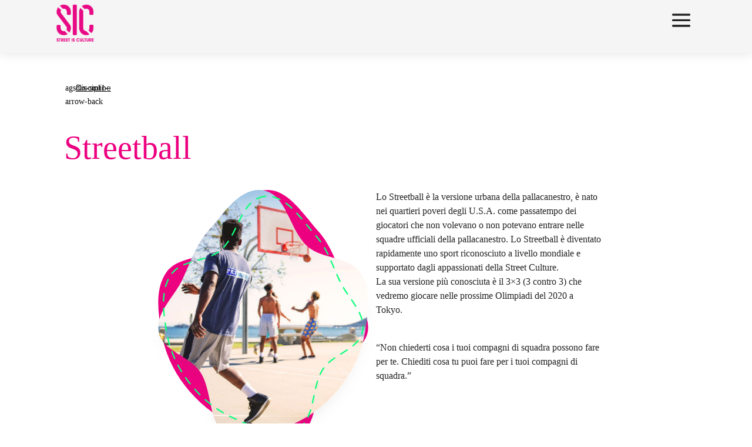

--- FILE ---
content_type: text/html; charset=UTF-8
request_url: https://streetisculture.com/discipline/streetball/
body_size: 33275
content:
<!DOCTYPE html><html lang="it-IT" prefix="og: https://ogp.me/ns#"><head><script data-no-optimize="1">var litespeed_docref=sessionStorage.getItem("litespeed_docref");litespeed_docref&&(Object.defineProperty(document,"referrer",{get:function(){return litespeed_docref}}),sessionStorage.removeItem("litespeed_docref"));</script> <meta charset="UTF-8" /><meta http-equiv="X-UA-Compatible" content="IE=edge"><link rel="pingback" href="https://streetisculture.com/xmlrpc.php" /><title>Streetball - Street is Culture ASD</title><meta name="description" content="Cosa imparerai"/><meta name="robots" content="follow, index, max-snippet:-1, max-video-preview:-1, max-image-preview:large"/><link rel="canonical" href="https://streetisculture.com/discipline/streetball/" /><meta property="og:locale" content="it_IT" /><meta property="og:type" content="article" /><meta property="og:title" content="Streetball - Street is Culture ASD" /><meta property="og:description" content="Cosa imparerai" /><meta property="og:url" content="https://streetisculture.com/discipline/streetball/" /><meta property="og:site_name" content="Street is Culture" /><meta property="og:updated_time" content="2025-11-12T13:55:22+00:00" /><meta property="article:published_time" content="2023-12-21T10:44:56+00:00" /><meta property="article:modified_time" content="2025-11-12T13:55:22+00:00" /><meta name="twitter:card" content="summary_large_image" /><meta name="twitter:title" content="Streetball - Street is Culture ASD" /><meta name="twitter:description" content="Cosa imparerai" /><meta name="twitter:label1" content="Tempo di lettura" /><meta name="twitter:data1" content="14 minuti" /> <script type="application/ld+json" class="rank-math-schema">{"@context":"https://schema.org","@graph":[{"@type":"Organization","@id":"https://streetisculture.com/#organization","name":"Street is Culture","url":"https://streetisculture.com","logo":{"@type":"ImageObject","@id":"https://streetisculture.com/#logo","url":"https://streetisculture.com/wp-content/uploads/2024/01/TypeLetter.svg","contentUrl":"https://streetisculture.com/wp-content/uploads/2024/01/TypeLetter.svg","caption":"Street is Culture","inLanguage":"it-IT"}},{"@type":"WebSite","@id":"https://streetisculture.com/#website","url":"https://streetisculture.com","name":"Street is Culture","publisher":{"@id":"https://streetisculture.com/#organization"},"inLanguage":"it-IT"},{"@type":"WebPage","@id":"https://streetisculture.com/discipline/streetball/#webpage","url":"https://streetisculture.com/discipline/streetball/","name":"Streetball - Street is Culture ASD","datePublished":"2023-12-21T10:44:56+00:00","dateModified":"2025-11-12T13:55:22+00:00","isPartOf":{"@id":"https://streetisculture.com/#website"},"inLanguage":"it-IT"},{"@type":"Person","@id":"https://streetisculture.com/author/kalma/","name":"Street is Culture","url":"https://streetisculture.com/author/kalma/","image":{"@type":"ImageObject","@id":"https://secure.gravatar.com/avatar/2058227e71011dc3850d9eb32042a3014c983a734005f2ece5741f98fa2c7528?s=96&amp;d=mm&amp;r=g","url":"https://secure.gravatar.com/avatar/2058227e71011dc3850d9eb32042a3014c983a734005f2ece5741f98fa2c7528?s=96&amp;d=mm&amp;r=g","caption":"Street is Culture","inLanguage":"it-IT"},"worksFor":{"@id":"https://streetisculture.com/#organization"}},{"@type":"Article","headline":"Streetball - Street is Culture ASD","datePublished":"2023-12-21T10:44:56+00:00","dateModified":"2025-11-12T13:55:22+00:00","author":{"@id":"https://streetisculture.com/author/kalma/","name":"Street is Culture"},"publisher":{"@id":"https://streetisculture.com/#organization"},"description":"Cosa imparerai","name":"Streetball - Street is Culture ASD","@id":"https://streetisculture.com/discipline/streetball/#richSnippet","isPartOf":{"@id":"https://streetisculture.com/discipline/streetball/#webpage"},"inLanguage":"it-IT","mainEntityOfPage":{"@id":"https://streetisculture.com/discipline/streetball/#webpage"}}]}</script> <link rel='dns-prefetch' href='//fonts.googleapis.com' /><link rel='dns-prefetch' href='//hcaptcha.com' /><link rel="alternate" type="application/rss+xml" title="Street is Culture ASD &raquo; Feed" href="https://streetisculture.com/feed/" /><link rel="alternate" type="application/rss+xml" title="Street is Culture ASD &raquo; Feed dei commenti" href="https://streetisculture.com/comments/feed/" /><link rel="alternate" title="oEmbed (JSON)" type="application/json+oembed" href="https://streetisculture.com/wp-json/oembed/1.0/embed?url=https%3A%2F%2Fstreetisculture.com%2Fdiscipline%2Fstreetball%2F" /><link rel="alternate" title="oEmbed (XML)" type="text/xml+oembed" href="https://streetisculture.com/wp-json/oembed/1.0/embed?url=https%3A%2F%2Fstreetisculture.com%2Fdiscipline%2Fstreetball%2F&#038;format=xml" /><meta content="Divi v.4.27.3" name="generator"/><link data-optimized="2" rel="stylesheet" href="https://streetisculture.com/wp-content/litespeed/css/915426b368c5f3e376b914a6072aba2c.css?ver=9a940" /><link rel='preload' id='divi-dynamic-late-css' href='https://streetisculture.com/wp-content/et-cache/6408/et-divi-dynamic-tb-5615-tb-5637-6408-late.css?ver=1767896991' as='style' media='all' onload="this.onload=null;this.rel='stylesheet'" /><link rel='preload' id='divi-dynamic-css' href='https://streetisculture.com/wp-content/et-cache/6408/et-divi-dynamic-tb-5615-tb-5637-6408.css?ver=1767896991' as='style' media='all' onload="this.onload=null;this.rel='stylesheet'" /> <script type="litespeed/javascript" data-src="https://streetisculture.com/wp-includes/js/jquery/jquery.min.js?ver=3.7.1" id="jquery-core-js"></script> <link rel="https://api.w.org/" href="https://streetisculture.com/wp-json/" /><link rel="alternate" title="JSON" type="application/json" href="https://streetisculture.com/wp-json/wp/v2/pages/6408" /><link rel="EditURI" type="application/rsd+xml" title="RSD" href="https://streetisculture.com/xmlrpc.php?rsd" /><meta name="generator" content="WordPress 6.9" /><link rel='shortlink' href='https://streetisculture.com/?p=6408' /><meta name="viewport" content="width=device-width, initial-scale=1.0, maximum-scale=1.0, user-scalable=0" />	<noscript><style>.woocommerce-product-gallery{ opacity: 1 !important; }</style></noscript><noscript><img height="1" width="1" style="display:none" src="https://www.facebook.com/tr?id=1207714703578736&amp;ev=PageView&amp;noscript=1"></noscript><link rel="icon" href="https://streetisculture.com/wp-content/uploads/2020/03/cropped-logo-sic-cerchio-32x32.png" sizes="32x32" /><link rel="icon" href="https://streetisculture.com/wp-content/uploads/2020/03/cropped-logo-sic-cerchio-192x192.png" sizes="192x192" /><link rel="apple-touch-icon" href="https://streetisculture.com/wp-content/uploads/2020/03/cropped-logo-sic-cerchio-180x180.png" /><meta name="msapplication-TileImage" content="https://streetisculture.com/wp-content/uploads/2020/03/cropped-logo-sic-cerchio-270x270.png" /><link rel="preload" as="style" id="et-core-unified-tb-5615-tb-5637-deferred-6408-cached-inline-styles" href="https://streetisculture.com/wp-content/et-cache/6408/et-core-unified-tb-5615-tb-5637-deferred-6408.min.css?ver=1767896992" onload="this.onload=null;this.rel='stylesheet';" /></head><body class="wp-singular page-template-default page page-id-6408 page-child parent-pageid-1105 wp-custom-logo wp-theme-Divi theme-Divi et-tb-has-template et-tb-has-header et-tb-has-footer woocommerce-no-js et_monarch et_pb_button_helper_class et_cover_background et_pb_gutter osx et_pb_gutters3 et_pb_pagebuilder_layout et_no_sidebar et_divi_theme et-db el-divi-blog-extras-archive-template"><div id="page-container"><div id="et-boc" class="et-boc"><header class="et-l et-l--header"><div class="et_builder_inner_content et_pb_gutters3"><div class="et_pb_section et_pb_section_0_tb_header et_pb_sticky_module et_pb_with_background et_section_regular et_pb_section--with-menu" ><div class="et_pb_row et_pb_row_0_tb_header et_pb_gutters1 et_pb_row--with-menu"><div class="et_pb_column et_pb_column_4_4 et_pb_column_0_tb_header  et_pb_css_mix_blend_mode_passthrough et-last-child et_pb_column--with-menu"><div class="et_pb_module et_pb_menu et_pb_menu_0_tb_header et_pb_bg_layout_light  et_pb_text_align_right et_dropdown_animation_expand et_pb_menu--with-logo et_pb_menu--style-left_aligned"><div class="et_pb_menu_inner_container clearfix"><div class="et_pb_menu__logo-wrap"><div class="et_pb_menu__logo">
<a href="https://streetisculture.com/" ><img data-lazyloaded="1" src="[data-uri]" decoding="async" data-src="https://streetisculture.com/wp-content/uploads/2024/01/TypeLetter.svg" alt="logo SIC" class="wp-image-7066" /></a></div></div><div class="et_pb_menu__wrap"><div class="et_pb_menu__menu"><nav class="et-menu-nav"><ul id="menu-menu-it" class="et-menu nav"><li class="et_pb_menu_page_id-home menu-item menu-item-type-post_type menu-item-object-page menu-item-home menu-item-300"><a href="https://streetisculture.com/">Home</a></li><li class="et_pb_menu_page_id-1212 menu-item menu-item-type-post_type menu-item-object-page menu-item-3060"><a href="https://streetisculture.com/news/">NEWS!</a></li><li class="et_pb_menu_page_id-5952 menu-item menu-item-type-post_type menu-item-object-page menu-item-5956"><a href="https://streetisculture.com/chi-siamo/">Chi Siamo</a></li><li class="et_pb_menu_page_id-1123 menu-item menu-item-type-post_type menu-item-object-page menu-item-has-children menu-item-1164"><a href="https://streetisculture.com/servizi/">Cosa Facciamo&#8230;</a><ul class="sub-menu"><li class="et_pb_menu_page_id-1131 menu-item menu-item-type-post_type menu-item-object-page menu-item-7472"><a href="https://streetisculture.com/servizi/corsi/">Corsi</a></li><li class="et_pb_menu_page_id-7039 menu-item menu-item-type-post_type menu-item-object-page menu-item-7474"><a href="https://streetisculture.com/servizi/laboratori/">Laboratori</a></li><li class="et_pb_menu_page_id-6438 menu-item menu-item-type-post_type menu-item-object-page menu-item-7471"><a href="https://streetisculture.com/servizi/campus/">Urban Summer</a></li><li class="et_pb_menu_page_id-6433 menu-item menu-item-type-post_type menu-item-object-page menu-item-7475"><a href="https://streetisculture.com/servizi/open-days/">Open Days</a></li><li class="et_pb_menu_page_id-6445 menu-item menu-item-type-post_type menu-item-object-page menu-item-7473"><a href="https://streetisculture.com/servizi/urban-experience/">Urban Experience</a></li><li class="et_pb_menu_page_id-7718 menu-item menu-item-type-post_type menu-item-object-page menu-item-8279"><a href="https://streetisculture.com/servizi/urban-regeneration/">Rigenerazione Urbana</a></li></ul></li><li class="et_pb_menu_page_id-1105 menu-item menu-item-type-post_type menu-item-object-page current-page-ancestor current-menu-ancestor current-menu-parent current-page-parent current_page_parent current_page_ancestor menu-item-has-children menu-item-1201"><a href="https://streetisculture.com/discipline/">Discipline&#8230;</a><ul class="sub-menu"><li class="et_pb_menu_page_id-1111 menu-item menu-item-type-post_type menu-item-object-page menu-item-7477"><a href="https://streetisculture.com/discipline/bmx/">BMX</a></li><li class="et_pb_menu_page_id-1318 menu-item menu-item-type-post_type menu-item-object-page menu-item-7481"><a href="https://streetisculture.com/discipline/skateboarding/">Skateboarding</a></li><li class="et_pb_menu_page_id-7052 menu-item menu-item-type-post_type menu-item-object-page menu-item-7480"><a href="https://streetisculture.com/discipline/parkour/">Parkour</a></li><li class="et_pb_menu_page_id-6395 menu-item menu-item-type-post_type menu-item-object-page menu-item-7483"><a href="https://streetisculture.com/discipline/urban-art/">Urban Art</a></li><li class="et_pb_menu_page_id-6400 menu-item menu-item-type-post_type menu-item-object-page menu-item-7478"><a href="https://streetisculture.com/discipline/breaking/">Breaking</a></li><li class="et_pb_menu_page_id-6404 menu-item menu-item-type-post_type menu-item-object-page menu-item-7476"><a href="https://streetisculture.com/discipline/blading/">Blading</a></li><li class="et_pb_menu_page_id-6408 menu-item menu-item-type-post_type menu-item-object-page current-menu-item page_item page-item-6408 current_page_item menu-item-7482"><a href="https://streetisculture.com/discipline/streetball/" aria-current="page">Streetball</a></li><li class="et_pb_menu_page_id-7702 menu-item menu-item-type-post_type menu-item-object-page menu-item-7722"><a href="https://streetisculture.com/discipline/music-box/">Music Box</a></li></ul></li><li class="et_pb_menu_page_id-7812 menu-item menu-item-type-post_type menu-item-object-page menu-item-10043"><a href="https://streetisculture.com/park/73010/">73010</a></li><li class="et_pb_menu_page_id-8189 menu-item menu-item-type-post_type menu-item-object-page menu-item-9565"><a href="https://streetisculture.com/shop/">Shop</a></li><li class="et_pb_menu_page_id-1144 menu-item menu-item-type-post_type menu-item-object-page menu-item-1163"><a href="https://streetisculture.com/contatti/">Contatti</a></li></ul></nav></div><div class="et_mobile_nav_menu"><div class="mobile_nav closed">
<span class="mobile_menu_bar"></span></div></div></div></div></div></div></div></div><div class="et_pb_section et_pb_section_1_tb_header et_pb_with_background et_section_regular et_pb_section--with-menu" ><div class="et_pb_row et_pb_row_1_tb_header et_pb_gutters1 et_pb_row--with-menu"><div class="et_pb_column et_pb_column_4_4 et_pb_column_1_tb_header  et_pb_css_mix_blend_mode_passthrough et-last-child et_pb_column--with-menu"><div class="et_pb_module et_pb_menu et_pb_menu_1_tb_header et_pb_bg_layout_light  et_pb_text_align_right et_dropdown_animation_expand et_pb_menu--with-logo et_pb_menu--style-left_aligned"><div class="et_pb_menu_inner_container clearfix"><div class="et_pb_menu__logo-wrap"><div class="et_pb_menu__logo">
<a href="https://streetisculture.com/" ><img data-lazyloaded="1" src="[data-uri]" decoding="async" data-src="https://streetisculture.com/wp-content/uploads/2024/01/TypeLetter.svg" alt="logo SIC" class="wp-image-7066" /></a></div></div><div class="et_pb_menu__wrap"><div class="et_pb_menu__menu"><nav class="et-menu-nav"><ul id="menu-menu-it-1" class="et-menu nav"><li class="et_pb_menu_page_id-home menu-item menu-item-type-post_type menu-item-object-page menu-item-home menu-item-300"><a href="https://streetisculture.com/">Home</a></li><li class="et_pb_menu_page_id-1212 menu-item menu-item-type-post_type menu-item-object-page menu-item-3060"><a href="https://streetisculture.com/news/">NEWS!</a></li><li class="et_pb_menu_page_id-5952 menu-item menu-item-type-post_type menu-item-object-page menu-item-5956"><a href="https://streetisculture.com/chi-siamo/">Chi Siamo</a></li><li class="et_pb_menu_page_id-1123 menu-item menu-item-type-post_type menu-item-object-page menu-item-has-children menu-item-1164"><a href="https://streetisculture.com/servizi/">Cosa Facciamo&#8230;</a><ul class="sub-menu"><li class="et_pb_menu_page_id-1131 menu-item menu-item-type-post_type menu-item-object-page menu-item-7472"><a href="https://streetisculture.com/servizi/corsi/">Corsi</a></li><li class="et_pb_menu_page_id-7039 menu-item menu-item-type-post_type menu-item-object-page menu-item-7474"><a href="https://streetisculture.com/servizi/laboratori/">Laboratori</a></li><li class="et_pb_menu_page_id-6438 menu-item menu-item-type-post_type menu-item-object-page menu-item-7471"><a href="https://streetisculture.com/servizi/campus/">Urban Summer</a></li><li class="et_pb_menu_page_id-6433 menu-item menu-item-type-post_type menu-item-object-page menu-item-7475"><a href="https://streetisculture.com/servizi/open-days/">Open Days</a></li><li class="et_pb_menu_page_id-6445 menu-item menu-item-type-post_type menu-item-object-page menu-item-7473"><a href="https://streetisculture.com/servizi/urban-experience/">Urban Experience</a></li><li class="et_pb_menu_page_id-7718 menu-item menu-item-type-post_type menu-item-object-page menu-item-8279"><a href="https://streetisculture.com/servizi/urban-regeneration/">Rigenerazione Urbana</a></li></ul></li><li class="et_pb_menu_page_id-1105 menu-item menu-item-type-post_type menu-item-object-page current-page-ancestor current-menu-ancestor current-menu-parent current-page-parent current_page_parent current_page_ancestor menu-item-has-children menu-item-1201"><a href="https://streetisculture.com/discipline/">Discipline&#8230;</a><ul class="sub-menu"><li class="et_pb_menu_page_id-1111 menu-item menu-item-type-post_type menu-item-object-page menu-item-7477"><a href="https://streetisculture.com/discipline/bmx/">BMX</a></li><li class="et_pb_menu_page_id-1318 menu-item menu-item-type-post_type menu-item-object-page menu-item-7481"><a href="https://streetisculture.com/discipline/skateboarding/">Skateboarding</a></li><li class="et_pb_menu_page_id-7052 menu-item menu-item-type-post_type menu-item-object-page menu-item-7480"><a href="https://streetisculture.com/discipline/parkour/">Parkour</a></li><li class="et_pb_menu_page_id-6395 menu-item menu-item-type-post_type menu-item-object-page menu-item-7483"><a href="https://streetisculture.com/discipline/urban-art/">Urban Art</a></li><li class="et_pb_menu_page_id-6400 menu-item menu-item-type-post_type menu-item-object-page menu-item-7478"><a href="https://streetisculture.com/discipline/breaking/">Breaking</a></li><li class="et_pb_menu_page_id-6404 menu-item menu-item-type-post_type menu-item-object-page menu-item-7476"><a href="https://streetisculture.com/discipline/blading/">Blading</a></li><li class="et_pb_menu_page_id-6408 menu-item menu-item-type-post_type menu-item-object-page current-menu-item page_item page-item-6408 current_page_item menu-item-7482"><a href="https://streetisculture.com/discipline/streetball/" aria-current="page">Streetball</a></li><li class="et_pb_menu_page_id-7702 menu-item menu-item-type-post_type menu-item-object-page menu-item-7722"><a href="https://streetisculture.com/discipline/music-box/">Music Box</a></li></ul></li><li class="et_pb_menu_page_id-7812 menu-item menu-item-type-post_type menu-item-object-page menu-item-10043"><a href="https://streetisculture.com/park/73010/">73010</a></li><li class="et_pb_menu_page_id-8189 menu-item menu-item-type-post_type menu-item-object-page menu-item-9565"><a href="https://streetisculture.com/shop/">Shop</a></li><li class="et_pb_menu_page_id-1144 menu-item menu-item-type-post_type menu-item-object-page menu-item-1163"><a href="https://streetisculture.com/contatti/">Contatti</a></li></ul></nav></div><div class="et_mobile_nav_menu"><div class="mobile_nav closed">
<span class="mobile_menu_bar"></span></div></div></div></div></div></div></div></div></div></header><div id="et-main-area"><div id="main-content"><article id="post-6408" class="post-6408 page type-page status-publish hentry"><div class="entry-content"><div class="et-l et-l--post"><div class="et_builder_inner_content et_pb_gutters3"><div class="et_pb_section et_pb_section_0 et_section_regular" ><div class="et_pb_row et_pb_row_0"><div class="et_pb_column et_pb_column_4_4 et_pb_column_0  et_pb_css_mix_blend_mode_passthrough et-last-child"><div class="et_pb_button_module_wrapper et_pb_button_0_wrapper et_pb_button_alignment_left et_pb_module ">
<a class="et_pb_button et_pb_button_0 et_pb_bg_layout_light" href="https://streetisculture.com/discipline/" data-icon="agsdix-smt1-arrow-back">Discipline</a></div><div class="et_pb_module et_pb_text et_pb_text_0  et_pb_text_align_left et_pb_bg_layout_light"><div class="et_pb_text_inner"><div style="width: 456px; color: #ed0080; font-size: 56px; font-family: Poppins; font-weight: 400; line-height: 84px; word-wrap: break-word;">Streetball</div></div></div></div></div><div class="et_pb_row et_pb_row_1 et_pb_gutters1"><div class="et_pb_column et_pb_column_1_2 et_pb_column_1  et_pb_css_mix_blend_mode_passthrough"><div class="et_pb_module et_pb_image et_pb_image_0">
<span class="et_pb_image_wrap "><img data-lazyloaded="1" src="[data-uri]" decoding="async" data-src="https://streetisculture.com/wp-content/uploads/2023/12/MaskIma-12.svg" alt="ragazzi che giocano a streetball" title="blob streetball" class="wp-image-6109" /></span></div></div><div class="et_pb_column et_pb_column_1_2 et_pb_column_2  et_pb_css_mix_blend_mode_passthrough et-last-child"><div class="et_pb_module et_pb_text et_pb_text_1  et_pb_text_align_left et_pb_bg_layout_light"><div class="et_pb_text_inner"><div style="width: 100%; color: #242424; font-size: 16px; font-family: Poppins; font-weight: 400; line-height: 24px; word-wrap: break-word;">Lo Streetball è la versione urbana della pallacanestro, è nato nei quartieri poveri degli U.S.A. come passatempo dei giocatori che non volevano o non potevano entrare nelle squadre ufficiali della pallacanestro. Lo Streetball è diventato rapidamente uno sport riconosciuto a livello mondiale e supportato dagli appassionati della Street Culture.<br />
La sua versione più conosciuta è il 3&#215;3 (3 contro 3) che vedremo giocare nelle prossime Olimpiadi del 2020 a Tokyo.</div></div></div><div class="et_pb_module et_pb_text et_pb_text_2  et_pb_text_align_left et_pb_bg_layout_light"><div class="et_pb_text_inner"><div style="width: 100%; color: #242424; font-size: 16px; font-family: Poppins; font-weight: 500; line-height: 24px; word-wrap: break-word;">&#8220;Non chiederti cosa i tuoi compagni di squadra possono fare per te. Chiediti cosa tu puoi fare per i tuoi compagni di squadra.&#8221;</div></div></div></div></div><div class="et_pb_row et_pb_row_2 et_pb_gutters1"><div class="et_pb_column et_pb_column_1_4 et_pb_column_3  et_pb_css_mix_blend_mode_passthrough"><div class="et_pb_module et_pb_image et_pb_image_1">
<span class="et_pb_image_wrap "><img data-lazyloaded="1" src="[data-uri]" decoding="async" data-src="https://streetisculture.com/wp-content/uploads/2023/12/MaskIma-12.svg" alt="ragazzi che giocano a streetball" title="blob streetball" class="wp-image-6109" /></span></div></div><div class="et_pb_column et_pb_column_1_4 et_pb_column_4  et_pb_css_mix_blend_mode_passthrough"><div class="et_pb_module et_pb_text et_pb_text_3  et_pb_text_align_left et_pb_bg_layout_light"><div class="et_pb_text_inner"><div style="width: 100%; color: #242424; font-size: 16px; font-family: Poppins; font-weight: 400; line-height: 24px; word-wrap: break-word;">Lo Streetball è la versione urbana della pallacanestro, è nato nei quartieri poveri degli U.S.A. come passatempo dei giocatori che non volevano o non potevano entrare nelle squadre ufficiali della pallacanestro. Lo Streetball è diventato rapidamente uno sport riconosciuto a livello mondiale e supportato dagli appassionati della Street Culture.<br />
La sua versione più conosciuta è il 3&#215;3 (3 contro 3) che vedremo giocare nelle prossime Olimpiadi del 2020 a Tokyo.</div></div></div><div class="et_pb_module et_pb_text et_pb_text_4  et_pb_text_align_left et_pb_bg_layout_light"><div class="et_pb_text_inner"><div style="width: 100%; color: #242424; font-size: 16px; font-family: Poppins; font-weight: 500; line-height: 24px; word-wrap: break-word;">&#8220;Non chiederti cosa i tuoi compagni di squadra possono fare per te. Chiediti cosa tu puoi fare per i tuoi compagni di squadra.&#8221;</div></div></div></div><div class="et_pb_column et_pb_column_1_4 et_pb_column_5  et_pb_css_mix_blend_mode_passthrough et_pb_column_empty"></div><div class="et_pb_column et_pb_column_1_4 et_pb_column_6  et_pb_css_mix_blend_mode_passthrough et-last-child et_pb_column_empty"></div></div><div class="et_pb_row et_pb_row_3"><div class="et_pb_column et_pb_column_4_4 et_pb_column_7  et_pb_css_mix_blend_mode_passthrough et-last-child"><div class="et_pb_module et_pb_text et_pb_text_5  et_pb_text_align_left et_pb_bg_layout_light"><div class="et_pb_text_inner"><h2 style="width: 456px; color: #ed0080; font-size: 44px; font-family: Poppins; font-weight: 400; line-height: 66px; word-wrap: break-word;">Corsi</h2></div></div></div></div><div class="et_pb_row et_pb_row_4 et_pb_gutters2"><div class="et_pb_column et_pb_column_1_3 et_pb_column_8  et_pb_css_mix_blend_mode_passthrough"><div class="et_pb_with_border et_pb_module et_pb_blurb et_pb_blurb_0  et_pb_text_align_left  et_pb_blurb_position_top et_pb_bg_layout_light"><div class="et_pb_blurb_content"><div class="et_pb_main_blurb_image"><span class="et_pb_image_wrap et_pb_only_image_mode_wrap"><img data-lazyloaded="1" src="[data-uri]" decoding="async" data-src="https://streetisculture.com/wp-content/uploads/2023/12/1-2.svg" alt="Card principianti 1 livello" class="et-waypoint et_pb_animation_top et_pb_animation_top_tablet et_pb_animation_top_phone wp-image-6358" /></span></div><div class="et_pb_blurb_container"><div class="et_pb_blurb_description"><div class="zn_text_box eluidabfd33c7  zn_text_box-light element-scheme--light"><p><span style="font-family: Poppins; font-size: 14px;">Cosa imparerai</span></p><p><span style="font-family: Poppins; font-size: 14px;">BASICS<br /></span><span style="font-family: Poppins; font-size: 18px;"></span><span style="font-family: Poppins; font-size: 14px;"></span></p><p><span style="font-family: Poppins; font-size: 14px;">SHOOTING</span><span style="font-family: Poppins; font-size: 14px;"></span></p><p><span style="font-family: Poppins; font-size: 14px;">PASSING<br /></span><span style="font-family: Poppins; font-size: 14px;"></span></p><p><span style="font-family: Poppins; font-size: 14px;">DRIBBLING</span></p></div></div></div></div></div></div><div class="et_pb_column et_pb_column_1_3 et_pb_column_9  et_pb_css_mix_blend_mode_passthrough"><div class="et_pb_with_border et_pb_module et_pb_blurb et_pb_blurb_1  et_pb_text_align_left  et_pb_blurb_position_top et_pb_bg_layout_light"><div class="et_pb_blurb_content"><div class="et_pb_main_blurb_image"><span class="et_pb_image_wrap et_pb_only_image_mode_wrap"><img data-lazyloaded="1" src="[data-uri]" decoding="async" data-src="https://streetisculture.com/wp-content/uploads/2023/12/2-2.svg" alt="Card intermedi 2 livello" class="et-waypoint et_pb_animation_top et_pb_animation_top_tablet et_pb_animation_top_phone wp-image-6359" /></span></div><div class="et_pb_blurb_container"><div class="et_pb_blurb_description"><div class="zn_text_box eluidabfd33c7  zn_text_box-light element-scheme--light"><p><span style="font-family: Poppins; font-size: 14px;">Cosa imparerai</span></p><p>FIBA REGULATIONS</p><p>3X3 GAME</p><p>VARIANTS</p></div></div></div></div></div></div><div class="et_pb_column et_pb_column_1_3 et_pb_column_10  et_pb_css_mix_blend_mode_passthrough et-last-child"><div class="et_pb_with_border et_pb_module et_pb_blurb et_pb_blurb_2  et_pb_text_align_left  et_pb_blurb_position_top et_pb_bg_layout_light"><div class="et_pb_blurb_content"><div class="et_pb_main_blurb_image"><span class="et_pb_image_wrap et_pb_only_image_mode_wrap"><img data-lazyloaded="1" src="[data-uri]" decoding="async" data-src="https://streetisculture.com/wp-content/uploads/2023/12/3-2.svg" alt="card avanzati 3 livello" class="et-waypoint et_pb_animation_top et_pb_animation_top_tablet et_pb_animation_top_phone wp-image-6360" /></span></div><div class="et_pb_blurb_container"><div class="et_pb_blurb_description"><div class="zn_text_box eluidabfd33c7  zn_text_box-light element-scheme--light"><p><span style="font-family: Poppins; font-size: 14px;">Cosa imparerai</span></p><p>IQ BASKETBALL</p><p>ADVANCED 3X3 TECHNIQUES</p></div></div></div></div></div></div></div></div><div class="et_pb_section et_pb_section_1 et_section_regular" ><div class="et_pb_row et_pb_row_5"><div class="et_pb_column et_pb_column_4_4 et_pb_column_11  et_pb_css_mix_blend_mode_passthrough et-last-child"><div class="et_pb_module et_pb_text et_pb_text_6  et_pb_text_align_left et_pb_bg_layout_light"><div class="et_pb_text_inner"><h2 style="width: 456px; color: #ed0080; font-size: 44px; font-family: Poppins; font-weight: 400; line-height: 66px; word-wrap: break-word;">Informazioni</h2></div></div></div></div><div class="et_pb_row et_pb_row_6 et_pb_gutters1"><div class="et_pb_column et_pb_column_1_2 et_pb_column_12  et_pb_css_mix_blend_mode_passthrough"><div class="et_pb_module et_pb_text et_pb_text_7  et_pb_text_align_left et_pb_bg_layout_light"><div class="et_pb_text_inner"><div style="color: #2e2e2e; font-size: 32px; font-family: Poppins; font-weight: 400; line-height: 48px; word-wrap: break-word;">Privati</div></div></div><div class="et_pb_with_border et_pb_module dsm_contact_form_7 dsm_contact_form_7_0"><div class="et_pb_module_inner"><div class=""><div class="wpcf7 no-js" id="wpcf7-f9168-p6408-o1" lang="it-IT" dir="ltr" data-wpcf7-id="9168"><div class="screen-reader-response"><p role="status" aria-live="polite" aria-atomic="true"></p><ul></ul></div><form action="/discipline/streetball/#wpcf7-f9168-p6408-o1" method="post" class="wpcf7-form init" aria-label="Modulo di contatto" novalidate="novalidate" data-status="init"><fieldset class="hidden-fields-container"><input type="hidden" name="_wpcf7" value="9168" /><input type="hidden" name="_wpcf7_version" value="6.1.4" /><input type="hidden" name="_wpcf7_locale" value="it_IT" /><input type="hidden" name="_wpcf7_unit_tag" value="wpcf7-f9168-p6408-o1" /><input type="hidden" name="_wpcf7_container_post" value="6408" /><input type="hidden" name="_wpcf7_posted_data_hash" value="" /></fieldset><p><label> GENITORE Nome e Cognome*<br />
<span class="wpcf7-form-control-wrap" data-name="nome-genitore"><input size="40" maxlength="400" class="wpcf7-form-control wpcf7-text wpcf7-validates-as-required" aria-required="true" aria-invalid="false" value="" type="text" name="nome-genitore" /></span> </label></p><p><label> GENITORE Email*<br />
<span class="wpcf7-form-control-wrap" data-name="email"><input size="40" maxlength="400" class="wpcf7-form-control wpcf7-email wpcf7-validates-as-required wpcf7-text wpcf7-validates-as-email" autocomplete="email" aria-required="true" aria-invalid="false" value="" type="email" name="email" /></span> </label></p><p><label> GENITORE Numero di cellulare* <span class="wpcf7-form-control-wrap" data-name="telefono"><input size="40" maxlength="400" class="wpcf7-form-control wpcf7-tel wpcf7-validates-as-required wpcf7-text wpcf7-validates-as-tel" aria-required="true" aria-invalid="false" value="" type="tel" name="telefono" /></span> </label></p><p><label> PARTECIPANTE Nome e Cognome*<br />
<span class="wpcf7-form-control-wrap" data-name="nome-partecipante"><input size="40" maxlength="400" class="wpcf7-form-control wpcf7-text wpcf7-validates-as-required" aria-required="true" aria-invalid="false" value="" type="text" name="nome-partecipante" /></span> </label></p><p><label> PARTECIPANTE Anno di Nascita*<br />
<span class="wpcf7-form-control-wrap" data-name="anno-partecipante"><input size="40" maxlength="400" class="wpcf7-form-control wpcf7-text wpcf7-validates-as-required" aria-required="true" aria-invalid="false" value="" type="text" name="anno-partecipante" /></span> </label></p><p><label> Provincia*<br />
<span class="wpcf7-form-control-wrap dsm-contact-form-7-select" data-name="provincia"><select class="wpcf7-form-control wpcf7-select wpcf7-validates-as-required et_pb_contact_select input" aria-required="true" aria-invalid="false" name="provincia"><option value="Agrigento">Agrigento</option><option value="Alessandria">Alessandria</option><option value="Ancona">Ancona</option><option value="Aosta">Aosta</option><option value="Arezzo">Arezzo</option><option value="Ascoli Piceno">Ascoli Piceno</option><option value="Asti">Asti</option><option value="Avellino">Avellino</option><option value="Bari">Bari</option><option value="Barletta-Andria-Trani">Barletta-Andria-Trani</option><option value="Belluno">Belluno</option><option value="Benevento">Benevento</option><option value="Bergamo">Bergamo</option><option value="Biella">Biella</option><option value="Bologna">Bologna</option><option value="Bolzano/Bozen">Bolzano/Bozen</option><option value="Brescia">Brescia</option><option value="Brindisi">Brindisi</option><option value="Cagliari">Cagliari</option><option value="Caltanissetta">Caltanissetta</option><option value="Campobasso">Campobasso</option><option value="Caserta">Caserta</option><option value="Catania">Catania</option><option value="Catanzaro">Catanzaro</option><option value="Chieti">Chieti</option><option value="Como">Como</option><option value="Cosenza">Cosenza</option><option value="Cremona">Cremona</option><option value="Crotone">Crotone</option><option value="Cuneo">Cuneo</option><option value="Enna">Enna</option><option value="Fermo">Fermo</option><option value="Ferrara">Ferrara</option><option value="Firenze">Firenze</option><option value="Foggia">Foggia</option><option value="Forlì-Cesena">Forlì-Cesena</option><option value="Frosinone">Frosinone</option><option value="Genova">Genova</option><option value="Gorizia">Gorizia</option><option value="Grosseto">Grosseto</option><option value="Imperia">Imperia</option><option value="Isernia">Isernia</option><option value="L&#039;Aquila">L&#039;Aquila</option><option value="La Spezia">La Spezia</option><option value="Latina">Latina</option><option value="Lecce">Lecce</option><option value="Lecco">Lecco</option><option value="Livorno">Livorno</option><option value="Lodi">Lodi</option><option value="Lucca">Lucca</option><option value="Macerata">Macerata</option><option value="Mantova">Mantova</option><option value="Massa-Carrara">Massa-Carrara</option><option value="Matera">Matera</option><option value="Messina">Messina</option><option value="Milano">Milano</option><option value="Modena">Modena</option><option value="Monza e Brianza">Monza e Brianza</option><option value="Napoli">Napoli</option><option value="Novara">Novara</option><option value="Nuoro">Nuoro</option><option value="Oristano">Oristano</option><option value="Padova">Padova</option><option value="Palermo">Palermo</option><option value="Parma">Parma</option><option value="Pavia">Pavia</option><option value="Perugia">Perugia</option><option value="Pesaro e Urbino">Pesaro e Urbino</option><option value="Pescara">Pescara</option><option value="Piacenza">Piacenza</option><option value="Pisa">Pisa</option><option value="Pistoia">Pistoia</option><option value="Pordenone">Pordenone</option><option value="Potenza">Potenza</option><option value="Prato">Prato</option><option value="Ragusa">Ragusa</option><option value="Ravenna">Ravenna</option><option value="Reggio Calabria">Reggio Calabria</option><option value="Reggio Emilia">Reggio Emilia</option><option value="Rieti">Rieti</option><option value="Rimini">Rimini</option><option value="Roma">Roma</option><option value="Rovigo">Rovigo</option><option value="Salerno">Salerno</option><option value="Sassari">Sassari</option><option value="Savona">Savona</option><option value="Siena">Siena</option><option value="Siracusa">Siracusa</option><option value="Sondrio">Sondrio</option><option value="Sud Sardegna">Sud Sardegna</option><option value="Taranto">Taranto</option><option value="Teramo">Teramo</option><option value="Terni">Terni</option><option value="Torino">Torino</option><option value="Trapani">Trapani</option><option value="Trento">Trento</option><option value="Treviso">Treviso</option><option value="Trieste">Trieste</option><option value="Udine">Udine</option><option value="Varese">Varese</option><option value="Venezia">Venezia</option><option value="Verbano-Cusio-Ossola">Verbano-Cusio-Ossola</option><option value="Vercelli">Vercelli</option><option value="Verona">Verona</option><option value="Vibo Valentia">Vibo Valentia</option><option value="Vicenza">Vicenza</option><option value="Viterbo">Viterbo</option></select></span> </label></p><p><label> Comune*<br />
<span class="wpcf7-form-control-wrap" data-name="comune"><input size="40" maxlength="400" class="wpcf7-form-control wpcf7-text wpcf7-validates-as-required" aria-required="true" aria-invalid="false" value="" type="text" name="comune" /></span> </label></p><p><label> Disciplina*<span class="wpcf7-form-control-wrap dsm-contact-form-7-select" data-name="discipline2"><select class="wpcf7-form-control wpcf7-select wpcf7-validates-as-required et_pb_contact_select input" aria-required="true" aria-invalid="false" name="discipline2"><option value="BMX">BMX</option><option value="Skateborading">Skateborading</option><option value="Parkour">Parkour</option><option value="Urban Art">Urban Art</option><option value="Breaking">Breaking</option><option value="Blading">Blading</option><option value="Streetball">Streetball</option><option value="Music Box">Music Box</option></select></span></label></p><p><label> Come ci hai conosciuto?*<span class="wpcf7-form-control-wrap dsm-contact-form-7-select" data-name="social"><select class="wpcf7-form-control wpcf7-select wpcf7-validates-as-required et_pb_contact_select input" aria-required="true" aria-invalid="false" name="social"><option value="Facebook">Facebook</option><option value="Instagram">Instagram</option><option value="TikTok">TikTok</option><option value="E-mail">E-mail</option><option value="Passaparola">Passaparola</option><option value="Altro">Altro</option></select></span></label></p><p><label> Messaggio<br />
</label><span class="wpcf7-form-control-wrap" data-name="messaggio"><textarea cols="40" rows="10" maxlength="2000" class="wpcf7-form-control wpcf7-textarea" aria-invalid="false" name="messaggio"></textarea></span></p><p><br />
<span class="wpcf7-form-control-wrap" data-name="acceptance-privacy"><span class="wpcf7-form-control wpcf7-acceptance"><span class="wpcf7-list-item"><input type="checkbox" name="acceptance-privacy" value="1" aria-invalid="false" /></span></span></span><br />
Ho letto e accetto la <a href="https://streetisculture.com/privacy-policy/" target="_blank">Privacy Policy</a>.</p><p><span class="wpcf7-form-control-wrap" data-name="hcap-cf7">		<input
type="hidden"
class="hcaptcha-widget-id"
name="hcaptcha-widget-id"
value="eyJzb3VyY2UiOlsiY29udGFjdC1mb3JtLTdcL3dwLWNvbnRhY3QtZm9ybS03LnBocCJdLCJmb3JtX2lkIjo5MTY4fQ==-a2e84507a3604c9d8e6b7f2439ddf73c">
<span id="hcap_cf7-697260a0c43310.64393737" class="wpcf7-form-control h-captcha "
data-sitekey="f68283ca-4a12-45ce-bd7a-a96c5e907b3a"
data-theme="light"
data-size="normal"
data-auto="false"
data-ajax="false"
data-force="false">
</span>
<input type="hidden" id="_wpnonce" name="_wpnonce" value="ecef6475f6" /><input type="hidden" name="_wp_http_referer" value="/discipline/streetball/" /></span><button class="wpcf7-form-control wpcf7-submit has-spinner et_pb_button et_pb_bg_layout_light" type="submit" value="INVIA">INVIA</button></p><div class="wpcf7-response-output" aria-hidden="true"></div></form></div></div></div></div></div><div class="et_pb_column et_pb_column_1_2 et_pb_column_13  et_pb_css_mix_blend_mode_passthrough et-last-child"><div class="et_pb_module et_pb_text et_pb_text_8  et_pb_text_align_left et_pb_bg_layout_light"><div class="et_pb_text_inner"><div style="color: #2e2e2e; font-size: 32px; font-family: Poppins; font-weight: 400; line-height: 48px; word-wrap: break-word;">Enti pubblici/Società</div></div></div><div class="et_pb_with_border et_pb_module dsm_contact_form_7 dsm_contact_form_7_1"><div class="et_pb_module_inner"><div class=""><div class="wpcf7 no-js" id="wpcf7-f9170-p6408-o2" lang="it-IT" dir="ltr" data-wpcf7-id="9170"><div class="screen-reader-response"><p role="status" aria-live="polite" aria-atomic="true"></p><ul></ul></div><form action="/discipline/streetball/#wpcf7-f9170-p6408-o2" method="post" class="wpcf7-form init" aria-label="Modulo di contatto" novalidate="novalidate" data-status="init"><fieldset class="hidden-fields-container"><input type="hidden" name="_wpcf7" value="9170" /><input type="hidden" name="_wpcf7_version" value="6.1.4" /><input type="hidden" name="_wpcf7_locale" value="it_IT" /><input type="hidden" name="_wpcf7_unit_tag" value="wpcf7-f9170-p6408-o2" /><input type="hidden" name="_wpcf7_container_post" value="6408" /><input type="hidden" name="_wpcf7_posted_data_hash" value="" /></fieldset><p><label> Nome e Cognome*<br />
<span class="wpcf7-form-control-wrap" data-name="nome-cognome"><input size="40" maxlength="400" class="wpcf7-form-control wpcf7-text wpcf7-validates-as-required" aria-required="true" aria-invalid="false" value="" type="text" name="nome-cognome" /></span> </label></p><p><label> Tipologia* <span class="wpcf7-form-control-wrap dsm-contact-form-7-select" data-name="tipologia"><select class="wpcf7-form-control wpcf7-select wpcf7-validates-as-required et_pb_contact_select input" aria-required="true" aria-invalid="false" name="tipologia"><option value="Scuola">Scuola</option><option value="Ente terzo settore">Ente terzo settore</option><option value="Amministrazione locale">Amministrazione locale</option><option value="Privato">Privato</option><option value="Corporate">Corporate</option></select></span> </label></p><p><label> Ragione Sociale*<br />
<span class="wpcf7-form-control-wrap" data-name="ragione-sociale"><input size="40" maxlength="400" class="wpcf7-form-control wpcf7-text wpcf7-validates-as-required" aria-required="true" aria-invalid="false" value="" type="text" name="ragione-sociale" /></span> </label></p><p><label> P.iva/CF<br />
<span class="wpcf7-form-control-wrap" data-name="piva-cf"><input size="40" maxlength="400" class="wpcf7-form-control wpcf7-text wpcf7-validates-as-required" aria-required="true" aria-invalid="false" value="" type="text" name="piva-cf" /></span> </label></p><p><label> Email*<br />
<span class="wpcf7-form-control-wrap" data-name="email"><input size="40" maxlength="400" class="wpcf7-form-control wpcf7-email wpcf7-validates-as-required wpcf7-text wpcf7-validates-as-email" aria-required="true" aria-invalid="false" value="" type="email" name="email" /></span> </label></p><p><label> Numero di cellulare*<br />
<span class="wpcf7-form-control-wrap" data-name="cellulare"><input size="40" maxlength="400" class="wpcf7-form-control wpcf7-text wpcf7-validates-as-required" aria-required="true" aria-invalid="false" value="" type="text" name="cellulare" /></span> </label></p><p><label> Provincia*<br />
<span class="wpcf7-form-control-wrap dsm-contact-form-7-select" data-name="provincia"><select class="wpcf7-form-control wpcf7-select wpcf7-validates-as-required et_pb_contact_select input" aria-required="true" aria-invalid="false" name="provincia"><option value="Agrigento">Agrigento</option><option value="Alessandria">Alessandria</option><option value="Ancona">Ancona</option><option value="Aosta">Aosta</option><option value="Arezzo">Arezzo</option><option value="Ascoli Piceno">Ascoli Piceno</option><option value="Asti">Asti</option><option value="Avellino">Avellino</option><option value="Bari">Bari</option><option value="Barletta-Andria-Trani">Barletta-Andria-Trani</option><option value="Belluno">Belluno</option><option value="Benevento">Benevento</option><option value="Bergamo">Bergamo</option><option value="Biella">Biella</option><option value="Bologna">Bologna</option><option value="Bolzano/Bozen">Bolzano/Bozen</option><option value="Brescia">Brescia</option><option value="Brindisi">Brindisi</option><option value="Cagliari">Cagliari</option><option value="Caltanissetta">Caltanissetta</option><option value="Campobasso">Campobasso</option><option value="Caserta">Caserta</option><option value="Catania">Catania</option><option value="Catanzaro">Catanzaro</option><option value="Chieti">Chieti</option><option value="Como">Como</option><option value="Cosenza">Cosenza</option><option value="Cremona">Cremona</option><option value="Crotone">Crotone</option><option value="Cuneo">Cuneo</option><option value="Enna">Enna</option><option value="Fermo">Fermo</option><option value="Ferrara">Ferrara</option><option value="Firenze">Firenze</option><option value="Foggia">Foggia</option><option value="Forlì-Cesena">Forlì-Cesena</option><option value="Frosinone">Frosinone</option><option value="Genova">Genova</option><option value="Gorizia">Gorizia</option><option value="Grosseto">Grosseto</option><option value="Imperia">Imperia</option><option value="Isernia">Isernia</option><option value="L&#039;Aquila">L&#039;Aquila</option><option value="La Spezia">La Spezia</option><option value="Latina">Latina</option><option value="Lecce">Lecce</option><option value="Lecco">Lecco</option><option value="Livorno">Livorno</option><option value="Lodi">Lodi</option><option value="Lucca">Lucca</option><option value="Macerata">Macerata</option><option value="Mantova">Mantova</option><option value="Massa-Carrara">Massa-Carrara</option><option value="Matera">Matera</option><option value="Messina">Messina</option><option value="Milano">Milano</option><option value="Modena">Modena</option><option value="Monza e Brianza">Monza e Brianza</option><option value="Napoli">Napoli</option><option value="Novara">Novara</option><option value="Nuoro">Nuoro</option><option value="Oristano">Oristano</option><option value="Padova">Padova</option><option value="Palermo">Palermo</option><option value="Parma">Parma</option><option value="Pavia">Pavia</option><option value="Perugia">Perugia</option><option value="Pesaro e Urbino">Pesaro e Urbino</option><option value="Pescara">Pescara</option><option value="Piacenza">Piacenza</option><option value="Pisa">Pisa</option><option value="Pistoia">Pistoia</option><option value="Pordenone">Pordenone</option><option value="Potenza">Potenza</option><option value="Prato">Prato</option><option value="Ragusa">Ragusa</option><option value="Ravenna">Ravenna</option><option value="Reggio Calabria">Reggio Calabria</option><option value="Reggio Emilia">Reggio Emilia</option><option value="Rieti">Rieti</option><option value="Rimini">Rimini</option><option value="Roma">Roma</option><option value="Rovigo">Rovigo</option><option value="Salerno">Salerno</option><option value="Sassari">Sassari</option><option value="Savona">Savona</option><option value="Siena">Siena</option><option value="Siracusa">Siracusa</option><option value="Sondrio">Sondrio</option><option value="Sud Sardegna">Sud Sardegna</option><option value="Taranto">Taranto</option><option value="Teramo">Teramo</option><option value="Terni">Terni</option><option value="Torino">Torino</option><option value="Trapani">Trapani</option><option value="Trento">Trento</option><option value="Treviso">Treviso</option><option value="Trieste">Trieste</option><option value="Udine">Udine</option><option value="Varese">Varese</option><option value="Venezia">Venezia</option><option value="Verbano-Cusio-Ossola">Verbano-Cusio-Ossola</option><option value="Vercelli">Vercelli</option><option value="Verona">Verona</option><option value="Vibo Valentia">Vibo Valentia</option><option value="Vicenza">Vicenza</option><option value="Viterbo">Viterbo</option></select></span> </label></p><p><label> Comune*<br />
<span class="wpcf7-form-control-wrap" data-name="comune"><input size="40" maxlength="400" class="wpcf7-form-control wpcf7-text wpcf7-validates-as-required" aria-required="true" aria-invalid="false" value="" type="text" name="comune" /></span> </label></p><p><label> Servizio* <span class="wpcf7-form-control-wrap dsm-contact-form-7-select" data-name="servizio"><select class="wpcf7-form-control wpcf7-select wpcf7-validates-as-required et_pb_contact_select input" aria-required="true" aria-invalid="false" name="servizio"><option value="Open day">Open day</option><option value="Laboratorio">Laboratorio</option><option value="Urban experience">Urban experience</option><option value="Team building">Team building</option><option value="Corsi">Corsi</option><option value="Urban Summer">Urban Summer</option><option value="Comitato Genitori">Comitato Genitori</option></select></span> </label></p><p><label> Oggetto*<br />
<span class="wpcf7-form-control-wrap" data-name="oggetto"><input size="40" maxlength="400" class="wpcf7-form-control wpcf7-text wpcf7-validates-as-required" aria-required="true" aria-invalid="false" value="" type="text" name="oggetto" /></span> </label></p><p><label> Messaggio* Indicare luogo, data, corso/i di interesse, durata corso, età, numero partecipanti previsti<br />
<span class="wpcf7-form-control-wrap" data-name="messaggio"><textarea cols="40" rows="10" maxlength="2000" class="wpcf7-form-control wpcf7-textarea wpcf7-validates-as-required" aria-required="true" aria-invalid="false" name="messaggio"></textarea></span> </label></p><p><label> Come ci hai conosciuto?*<span class="wpcf7-form-control-wrap dsm-contact-form-7-select" data-name="social"><select class="wpcf7-form-control wpcf7-select wpcf7-validates-as-required et_pb_contact_select input" aria-required="true" aria-invalid="false" name="social"><option value="Facebook">Facebook</option><option value="Instagram">Instagram</option><option value="TikTok">TikTok</option><option value="E-mail">E-mail</option><option value="Passaparola">Passaparola</option><option value="Altro">Altro</option></select></span></label></p><p><br />
<span class="wpcf7-form-control-wrap" data-name="acceptance-privacy"><span class="wpcf7-form-control wpcf7-acceptance"><span class="wpcf7-list-item"><input type="checkbox" name="acceptance-privacy" value="1" aria-invalid="false" /></span></span></span><br />
Ho letto e accetto la <a href="https://streetisculture.com/privacy-policy/" target="_blank">Privacy Policy</a>.</p><p><span class="wpcf7-form-control-wrap" data-name="hcap-cf7">		<input
type="hidden"
class="hcaptcha-widget-id"
name="hcaptcha-widget-id"
value="eyJzb3VyY2UiOlsiY29udGFjdC1mb3JtLTdcL3dwLWNvbnRhY3QtZm9ybS03LnBocCJdLCJmb3JtX2lkIjo5MTcwfQ==-6bede9ef5aaab35d98b146b7adfee71b">
<span id="hcap_cf7-697260a0c7a221.72806193" class="wpcf7-form-control h-captcha "
data-sitekey="f68283ca-4a12-45ce-bd7a-a96c5e907b3a"
data-theme="light"
data-size="normal"
data-auto="false"
data-ajax="false"
data-force="false">
</span>
<input type="hidden" id="_wpnonce" name="_wpnonce" value="ecef6475f6" /><input type="hidden" name="_wp_http_referer" value="/discipline/streetball/" /></span><button class="wpcf7-form-control wpcf7-submit has-spinner et_pb_button et_pb_bg_layout_light" type="submit" value="INVIA">INVIA</button></p><div class="wpcf7-response-output" aria-hidden="true"></div></form></div></div></div></div></div></div><div class="et_pb_row et_pb_row_7 et_pb_gutters1"><div class="et_pb_column et_pb_column_4_4 et_pb_column_14  et_pb_css_mix_blend_mode_passthrough et-last-child"><div class="et_pb_module et_pb_text et_pb_text_9  et_pb_text_align_left et_pb_bg_layout_light"><div class="et_pb_text_inner"><h3 style="color: #2e2e2e; font-size: 32px; font-family: Poppins; font-weight: 400; line-height: 48px; overflow-wrap: break-word; text-align: center;">Privati</h3></div></div><div class="et_pb_with_border et_pb_module dsm_contact_form_7 dsm_contact_form_7_2"><div class="et_pb_module_inner"><div class=""><div class="wpcf7 no-js" id="wpcf7-f9168-p6408-o3" lang="it-IT" dir="ltr" data-wpcf7-id="9168"><div class="screen-reader-response"><p role="status" aria-live="polite" aria-atomic="true"></p><ul></ul></div><form action="/discipline/streetball/#wpcf7-f9168-p6408-o3" method="post" class="wpcf7-form init" aria-label="Modulo di contatto" novalidate="novalidate" data-status="init"><fieldset class="hidden-fields-container"><input type="hidden" name="_wpcf7" value="9168" /><input type="hidden" name="_wpcf7_version" value="6.1.4" /><input type="hidden" name="_wpcf7_locale" value="it_IT" /><input type="hidden" name="_wpcf7_unit_tag" value="wpcf7-f9168-p6408-o3" /><input type="hidden" name="_wpcf7_container_post" value="6408" /><input type="hidden" name="_wpcf7_posted_data_hash" value="" /></fieldset><p><label> GENITORE Nome e Cognome*<br />
<span class="wpcf7-form-control-wrap" data-name="nome-genitore"><input size="40" maxlength="400" class="wpcf7-form-control wpcf7-text wpcf7-validates-as-required" aria-required="true" aria-invalid="false" value="" type="text" name="nome-genitore" /></span> </label></p><p><label> GENITORE Email*<br />
<span class="wpcf7-form-control-wrap" data-name="email"><input size="40" maxlength="400" class="wpcf7-form-control wpcf7-email wpcf7-validates-as-required wpcf7-text wpcf7-validates-as-email" autocomplete="email" aria-required="true" aria-invalid="false" value="" type="email" name="email" /></span> </label></p><p><label> GENITORE Numero di cellulare* <span class="wpcf7-form-control-wrap" data-name="telefono"><input size="40" maxlength="400" class="wpcf7-form-control wpcf7-tel wpcf7-validates-as-required wpcf7-text wpcf7-validates-as-tel" aria-required="true" aria-invalid="false" value="" type="tel" name="telefono" /></span> </label></p><p><label> PARTECIPANTE Nome e Cognome*<br />
<span class="wpcf7-form-control-wrap" data-name="nome-partecipante"><input size="40" maxlength="400" class="wpcf7-form-control wpcf7-text wpcf7-validates-as-required" aria-required="true" aria-invalid="false" value="" type="text" name="nome-partecipante" /></span> </label></p><p><label> PARTECIPANTE Anno di Nascita*<br />
<span class="wpcf7-form-control-wrap" data-name="anno-partecipante"><input size="40" maxlength="400" class="wpcf7-form-control wpcf7-text wpcf7-validates-as-required" aria-required="true" aria-invalid="false" value="" type="text" name="anno-partecipante" /></span> </label></p><p><label> Provincia*<br />
<span class="wpcf7-form-control-wrap dsm-contact-form-7-select" data-name="provincia"><select class="wpcf7-form-control wpcf7-select wpcf7-validates-as-required et_pb_contact_select input" aria-required="true" aria-invalid="false" name="provincia"><option value="Agrigento">Agrigento</option><option value="Alessandria">Alessandria</option><option value="Ancona">Ancona</option><option value="Aosta">Aosta</option><option value="Arezzo">Arezzo</option><option value="Ascoli Piceno">Ascoli Piceno</option><option value="Asti">Asti</option><option value="Avellino">Avellino</option><option value="Bari">Bari</option><option value="Barletta-Andria-Trani">Barletta-Andria-Trani</option><option value="Belluno">Belluno</option><option value="Benevento">Benevento</option><option value="Bergamo">Bergamo</option><option value="Biella">Biella</option><option value="Bologna">Bologna</option><option value="Bolzano/Bozen">Bolzano/Bozen</option><option value="Brescia">Brescia</option><option value="Brindisi">Brindisi</option><option value="Cagliari">Cagliari</option><option value="Caltanissetta">Caltanissetta</option><option value="Campobasso">Campobasso</option><option value="Caserta">Caserta</option><option value="Catania">Catania</option><option value="Catanzaro">Catanzaro</option><option value="Chieti">Chieti</option><option value="Como">Como</option><option value="Cosenza">Cosenza</option><option value="Cremona">Cremona</option><option value="Crotone">Crotone</option><option value="Cuneo">Cuneo</option><option value="Enna">Enna</option><option value="Fermo">Fermo</option><option value="Ferrara">Ferrara</option><option value="Firenze">Firenze</option><option value="Foggia">Foggia</option><option value="Forlì-Cesena">Forlì-Cesena</option><option value="Frosinone">Frosinone</option><option value="Genova">Genova</option><option value="Gorizia">Gorizia</option><option value="Grosseto">Grosseto</option><option value="Imperia">Imperia</option><option value="Isernia">Isernia</option><option value="L&#039;Aquila">L&#039;Aquila</option><option value="La Spezia">La Spezia</option><option value="Latina">Latina</option><option value="Lecce">Lecce</option><option value="Lecco">Lecco</option><option value="Livorno">Livorno</option><option value="Lodi">Lodi</option><option value="Lucca">Lucca</option><option value="Macerata">Macerata</option><option value="Mantova">Mantova</option><option value="Massa-Carrara">Massa-Carrara</option><option value="Matera">Matera</option><option value="Messina">Messina</option><option value="Milano">Milano</option><option value="Modena">Modena</option><option value="Monza e Brianza">Monza e Brianza</option><option value="Napoli">Napoli</option><option value="Novara">Novara</option><option value="Nuoro">Nuoro</option><option value="Oristano">Oristano</option><option value="Padova">Padova</option><option value="Palermo">Palermo</option><option value="Parma">Parma</option><option value="Pavia">Pavia</option><option value="Perugia">Perugia</option><option value="Pesaro e Urbino">Pesaro e Urbino</option><option value="Pescara">Pescara</option><option value="Piacenza">Piacenza</option><option value="Pisa">Pisa</option><option value="Pistoia">Pistoia</option><option value="Pordenone">Pordenone</option><option value="Potenza">Potenza</option><option value="Prato">Prato</option><option value="Ragusa">Ragusa</option><option value="Ravenna">Ravenna</option><option value="Reggio Calabria">Reggio Calabria</option><option value="Reggio Emilia">Reggio Emilia</option><option value="Rieti">Rieti</option><option value="Rimini">Rimini</option><option value="Roma">Roma</option><option value="Rovigo">Rovigo</option><option value="Salerno">Salerno</option><option value="Sassari">Sassari</option><option value="Savona">Savona</option><option value="Siena">Siena</option><option value="Siracusa">Siracusa</option><option value="Sondrio">Sondrio</option><option value="Sud Sardegna">Sud Sardegna</option><option value="Taranto">Taranto</option><option value="Teramo">Teramo</option><option value="Terni">Terni</option><option value="Torino">Torino</option><option value="Trapani">Trapani</option><option value="Trento">Trento</option><option value="Treviso">Treviso</option><option value="Trieste">Trieste</option><option value="Udine">Udine</option><option value="Varese">Varese</option><option value="Venezia">Venezia</option><option value="Verbano-Cusio-Ossola">Verbano-Cusio-Ossola</option><option value="Vercelli">Vercelli</option><option value="Verona">Verona</option><option value="Vibo Valentia">Vibo Valentia</option><option value="Vicenza">Vicenza</option><option value="Viterbo">Viterbo</option></select></span> </label></p><p><label> Comune*<br />
<span class="wpcf7-form-control-wrap" data-name="comune"><input size="40" maxlength="400" class="wpcf7-form-control wpcf7-text wpcf7-validates-as-required" aria-required="true" aria-invalid="false" value="" type="text" name="comune" /></span> </label></p><p><label> Disciplina*<span class="wpcf7-form-control-wrap dsm-contact-form-7-select" data-name="discipline2"><select class="wpcf7-form-control wpcf7-select wpcf7-validates-as-required et_pb_contact_select input" aria-required="true" aria-invalid="false" name="discipline2"><option value="BMX">BMX</option><option value="Skateborading">Skateborading</option><option value="Parkour">Parkour</option><option value="Urban Art">Urban Art</option><option value="Breaking">Breaking</option><option value="Blading">Blading</option><option value="Streetball">Streetball</option><option value="Music Box">Music Box</option></select></span></label></p><p><label> Come ci hai conosciuto?*<span class="wpcf7-form-control-wrap dsm-contact-form-7-select" data-name="social"><select class="wpcf7-form-control wpcf7-select wpcf7-validates-as-required et_pb_contact_select input" aria-required="true" aria-invalid="false" name="social"><option value="Facebook">Facebook</option><option value="Instagram">Instagram</option><option value="TikTok">TikTok</option><option value="E-mail">E-mail</option><option value="Passaparola">Passaparola</option><option value="Altro">Altro</option></select></span></label></p><p><label> Messaggio<br />
</label><span class="wpcf7-form-control-wrap" data-name="messaggio"><textarea cols="40" rows="10" maxlength="2000" class="wpcf7-form-control wpcf7-textarea" aria-invalid="false" name="messaggio"></textarea></span></p><p><br />
<span class="wpcf7-form-control-wrap" data-name="acceptance-privacy"><span class="wpcf7-form-control wpcf7-acceptance"><span class="wpcf7-list-item"><input type="checkbox" name="acceptance-privacy" value="1" aria-invalid="false" /></span></span></span><br />
Ho letto e accetto la <a href="https://streetisculture.com/privacy-policy/" target="_blank">Privacy Policy</a>.</p><p><span class="wpcf7-form-control-wrap" data-name="hcap-cf7">		<input
type="hidden"
class="hcaptcha-widget-id"
name="hcaptcha-widget-id"
value="eyJzb3VyY2UiOlsiY29udGFjdC1mb3JtLTdcL3dwLWNvbnRhY3QtZm9ybS03LnBocCJdLCJmb3JtX2lkIjo5MTY4fQ==-a2e84507a3604c9d8e6b7f2439ddf73c">
<span id="hcap_cf7-697260a0cbaa93.28563962" class="wpcf7-form-control h-captcha "
data-sitekey="f68283ca-4a12-45ce-bd7a-a96c5e907b3a"
data-theme="light"
data-size="normal"
data-auto="false"
data-ajax="false"
data-force="false">
</span>
<input type="hidden" id="_wpnonce" name="_wpnonce" value="ecef6475f6" /><input type="hidden" name="_wp_http_referer" value="/discipline/streetball/" /></span><button class="wpcf7-form-control wpcf7-submit has-spinner et_pb_button et_pb_bg_layout_light" type="submit" value="INVIA">INVIA</button></p><div class="wpcf7-response-output" aria-hidden="true"></div></form></div></div></div></div></div></div><div class="et_pb_row et_pb_row_8 et_pb_gutters1"><div class="et_pb_column et_pb_column_4_4 et_pb_column_15  et_pb_css_mix_blend_mode_passthrough et-last-child"><div class="et_pb_module et_pb_text et_pb_text_10  et_pb_text_align_left et_pb_bg_layout_light"><div class="et_pb_text_inner"><h3 style="color: #2e2e2e; font-size: 32px; font-family: Poppins; font-weight: 400; line-height: 48px; overflow-wrap: break-word; text-align: center;">Enti pubblici/Società</h3></div></div><div class="et_pb_with_border et_pb_module dsm_contact_form_7 dsm_contact_form_7_3"><div class="et_pb_module_inner"><div class=""><div class="wpcf7 no-js" id="wpcf7-f9170-p6408-o4" lang="it-IT" dir="ltr" data-wpcf7-id="9170"><div class="screen-reader-response"><p role="status" aria-live="polite" aria-atomic="true"></p><ul></ul></div><form action="/discipline/streetball/#wpcf7-f9170-p6408-o4" method="post" class="wpcf7-form init" aria-label="Modulo di contatto" novalidate="novalidate" data-status="init"><fieldset class="hidden-fields-container"><input type="hidden" name="_wpcf7" value="9170" /><input type="hidden" name="_wpcf7_version" value="6.1.4" /><input type="hidden" name="_wpcf7_locale" value="it_IT" /><input type="hidden" name="_wpcf7_unit_tag" value="wpcf7-f9170-p6408-o4" /><input type="hidden" name="_wpcf7_container_post" value="6408" /><input type="hidden" name="_wpcf7_posted_data_hash" value="" /></fieldset><p><label> Nome e Cognome*<br />
<span class="wpcf7-form-control-wrap" data-name="nome-cognome"><input size="40" maxlength="400" class="wpcf7-form-control wpcf7-text wpcf7-validates-as-required" aria-required="true" aria-invalid="false" value="" type="text" name="nome-cognome" /></span> </label></p><p><label> Tipologia* <span class="wpcf7-form-control-wrap dsm-contact-form-7-select" data-name="tipologia"><select class="wpcf7-form-control wpcf7-select wpcf7-validates-as-required et_pb_contact_select input" aria-required="true" aria-invalid="false" name="tipologia"><option value="Scuola">Scuola</option><option value="Ente terzo settore">Ente terzo settore</option><option value="Amministrazione locale">Amministrazione locale</option><option value="Privato">Privato</option><option value="Corporate">Corporate</option></select></span> </label></p><p><label> Ragione Sociale*<br />
<span class="wpcf7-form-control-wrap" data-name="ragione-sociale"><input size="40" maxlength="400" class="wpcf7-form-control wpcf7-text wpcf7-validates-as-required" aria-required="true" aria-invalid="false" value="" type="text" name="ragione-sociale" /></span> </label></p><p><label> P.iva/CF<br />
<span class="wpcf7-form-control-wrap" data-name="piva-cf"><input size="40" maxlength="400" class="wpcf7-form-control wpcf7-text wpcf7-validates-as-required" aria-required="true" aria-invalid="false" value="" type="text" name="piva-cf" /></span> </label></p><p><label> Email*<br />
<span class="wpcf7-form-control-wrap" data-name="email"><input size="40" maxlength="400" class="wpcf7-form-control wpcf7-email wpcf7-validates-as-required wpcf7-text wpcf7-validates-as-email" aria-required="true" aria-invalid="false" value="" type="email" name="email" /></span> </label></p><p><label> Numero di cellulare*<br />
<span class="wpcf7-form-control-wrap" data-name="cellulare"><input size="40" maxlength="400" class="wpcf7-form-control wpcf7-text wpcf7-validates-as-required" aria-required="true" aria-invalid="false" value="" type="text" name="cellulare" /></span> </label></p><p><label> Provincia*<br />
<span class="wpcf7-form-control-wrap dsm-contact-form-7-select" data-name="provincia"><select class="wpcf7-form-control wpcf7-select wpcf7-validates-as-required et_pb_contact_select input" aria-required="true" aria-invalid="false" name="provincia"><option value="Agrigento">Agrigento</option><option value="Alessandria">Alessandria</option><option value="Ancona">Ancona</option><option value="Aosta">Aosta</option><option value="Arezzo">Arezzo</option><option value="Ascoli Piceno">Ascoli Piceno</option><option value="Asti">Asti</option><option value="Avellino">Avellino</option><option value="Bari">Bari</option><option value="Barletta-Andria-Trani">Barletta-Andria-Trani</option><option value="Belluno">Belluno</option><option value="Benevento">Benevento</option><option value="Bergamo">Bergamo</option><option value="Biella">Biella</option><option value="Bologna">Bologna</option><option value="Bolzano/Bozen">Bolzano/Bozen</option><option value="Brescia">Brescia</option><option value="Brindisi">Brindisi</option><option value="Cagliari">Cagliari</option><option value="Caltanissetta">Caltanissetta</option><option value="Campobasso">Campobasso</option><option value="Caserta">Caserta</option><option value="Catania">Catania</option><option value="Catanzaro">Catanzaro</option><option value="Chieti">Chieti</option><option value="Como">Como</option><option value="Cosenza">Cosenza</option><option value="Cremona">Cremona</option><option value="Crotone">Crotone</option><option value="Cuneo">Cuneo</option><option value="Enna">Enna</option><option value="Fermo">Fermo</option><option value="Ferrara">Ferrara</option><option value="Firenze">Firenze</option><option value="Foggia">Foggia</option><option value="Forlì-Cesena">Forlì-Cesena</option><option value="Frosinone">Frosinone</option><option value="Genova">Genova</option><option value="Gorizia">Gorizia</option><option value="Grosseto">Grosseto</option><option value="Imperia">Imperia</option><option value="Isernia">Isernia</option><option value="L&#039;Aquila">L&#039;Aquila</option><option value="La Spezia">La Spezia</option><option value="Latina">Latina</option><option value="Lecce">Lecce</option><option value="Lecco">Lecco</option><option value="Livorno">Livorno</option><option value="Lodi">Lodi</option><option value="Lucca">Lucca</option><option value="Macerata">Macerata</option><option value="Mantova">Mantova</option><option value="Massa-Carrara">Massa-Carrara</option><option value="Matera">Matera</option><option value="Messina">Messina</option><option value="Milano">Milano</option><option value="Modena">Modena</option><option value="Monza e Brianza">Monza e Brianza</option><option value="Napoli">Napoli</option><option value="Novara">Novara</option><option value="Nuoro">Nuoro</option><option value="Oristano">Oristano</option><option value="Padova">Padova</option><option value="Palermo">Palermo</option><option value="Parma">Parma</option><option value="Pavia">Pavia</option><option value="Perugia">Perugia</option><option value="Pesaro e Urbino">Pesaro e Urbino</option><option value="Pescara">Pescara</option><option value="Piacenza">Piacenza</option><option value="Pisa">Pisa</option><option value="Pistoia">Pistoia</option><option value="Pordenone">Pordenone</option><option value="Potenza">Potenza</option><option value="Prato">Prato</option><option value="Ragusa">Ragusa</option><option value="Ravenna">Ravenna</option><option value="Reggio Calabria">Reggio Calabria</option><option value="Reggio Emilia">Reggio Emilia</option><option value="Rieti">Rieti</option><option value="Rimini">Rimini</option><option value="Roma">Roma</option><option value="Rovigo">Rovigo</option><option value="Salerno">Salerno</option><option value="Sassari">Sassari</option><option value="Savona">Savona</option><option value="Siena">Siena</option><option value="Siracusa">Siracusa</option><option value="Sondrio">Sondrio</option><option value="Sud Sardegna">Sud Sardegna</option><option value="Taranto">Taranto</option><option value="Teramo">Teramo</option><option value="Terni">Terni</option><option value="Torino">Torino</option><option value="Trapani">Trapani</option><option value="Trento">Trento</option><option value="Treviso">Treviso</option><option value="Trieste">Trieste</option><option value="Udine">Udine</option><option value="Varese">Varese</option><option value="Venezia">Venezia</option><option value="Verbano-Cusio-Ossola">Verbano-Cusio-Ossola</option><option value="Vercelli">Vercelli</option><option value="Verona">Verona</option><option value="Vibo Valentia">Vibo Valentia</option><option value="Vicenza">Vicenza</option><option value="Viterbo">Viterbo</option></select></span> </label></p><p><label> Comune*<br />
<span class="wpcf7-form-control-wrap" data-name="comune"><input size="40" maxlength="400" class="wpcf7-form-control wpcf7-text wpcf7-validates-as-required" aria-required="true" aria-invalid="false" value="" type="text" name="comune" /></span> </label></p><p><label> Servizio* <span class="wpcf7-form-control-wrap dsm-contact-form-7-select" data-name="servizio"><select class="wpcf7-form-control wpcf7-select wpcf7-validates-as-required et_pb_contact_select input" aria-required="true" aria-invalid="false" name="servizio"><option value="Open day">Open day</option><option value="Laboratorio">Laboratorio</option><option value="Urban experience">Urban experience</option><option value="Team building">Team building</option><option value="Corsi">Corsi</option><option value="Urban Summer">Urban Summer</option><option value="Comitato Genitori">Comitato Genitori</option></select></span> </label></p><p><label> Oggetto*<br />
<span class="wpcf7-form-control-wrap" data-name="oggetto"><input size="40" maxlength="400" class="wpcf7-form-control wpcf7-text wpcf7-validates-as-required" aria-required="true" aria-invalid="false" value="" type="text" name="oggetto" /></span> </label></p><p><label> Messaggio* Indicare luogo, data, corso/i di interesse, durata corso, età, numero partecipanti previsti<br />
<span class="wpcf7-form-control-wrap" data-name="messaggio"><textarea cols="40" rows="10" maxlength="2000" class="wpcf7-form-control wpcf7-textarea wpcf7-validates-as-required" aria-required="true" aria-invalid="false" name="messaggio"></textarea></span> </label></p><p><label> Come ci hai conosciuto?*<span class="wpcf7-form-control-wrap dsm-contact-form-7-select" data-name="social"><select class="wpcf7-form-control wpcf7-select wpcf7-validates-as-required et_pb_contact_select input" aria-required="true" aria-invalid="false" name="social"><option value="Facebook">Facebook</option><option value="Instagram">Instagram</option><option value="TikTok">TikTok</option><option value="E-mail">E-mail</option><option value="Passaparola">Passaparola</option><option value="Altro">Altro</option></select></span></label></p><p><br />
<span class="wpcf7-form-control-wrap" data-name="acceptance-privacy"><span class="wpcf7-form-control wpcf7-acceptance"><span class="wpcf7-list-item"><input type="checkbox" name="acceptance-privacy" value="1" aria-invalid="false" /></span></span></span><br />
Ho letto e accetto la <a href="https://streetisculture.com/privacy-policy/" target="_blank">Privacy Policy</a>.</p><p><span class="wpcf7-form-control-wrap" data-name="hcap-cf7">		<input
type="hidden"
class="hcaptcha-widget-id"
name="hcaptcha-widget-id"
value="eyJzb3VyY2UiOlsiY29udGFjdC1mb3JtLTdcL3dwLWNvbnRhY3QtZm9ybS03LnBocCJdLCJmb3JtX2lkIjo5MTcwfQ==-6bede9ef5aaab35d98b146b7adfee71b">
<span id="hcap_cf7-697260a0cfbdf8.88231819" class="wpcf7-form-control h-captcha "
data-sitekey="f68283ca-4a12-45ce-bd7a-a96c5e907b3a"
data-theme="light"
data-size="normal"
data-auto="false"
data-ajax="false"
data-force="false">
</span>
<input type="hidden" id="_wpnonce" name="_wpnonce" value="ecef6475f6" /><input type="hidden" name="_wp_http_referer" value="/discipline/streetball/" /></span><button class="wpcf7-form-control wpcf7-submit has-spinner et_pb_button et_pb_bg_layout_light" type="submit" value="INVIA">INVIA</button></p><div class="wpcf7-response-output" aria-hidden="true"></div></form></div></div></div></div></div></div></div><div class="et_pb_section et_pb_section_2 et_section_regular" ><div class="et_pb_row et_pb_row_9"><div class="et_pb_column et_pb_column_4_4 et_pb_column_16  et_pb_css_mix_blend_mode_passthrough et-last-child"><div class="et_pb_module et_pb_text et_pb_text_11  et_pb_text_align_left et_pb_bg_layout_light"><div class="et_pb_text_inner"><div style="width: 744px; color: #ed0080; font-size: 44px; font-family: Poppins; font-weight: 400; line-height: 66px; word-wrap: break-word;">Ultime Streetball</div></div></div></div></div><div class="et_pb_row et_pb_row_10"><div class="et_pb_column et_pb_column_4_4 et_pb_column_17  et_pb_css_mix_blend_mode_passthrough et-last-child"><div class="et_pb_with_border et_pb_module et_pb_blog_extras et_pb_blog_extras_0"><div class="et_pb_module_inner"><div class="et_pb_posts et_pb_bg_layout_light" data-scroll-top-animation="ajax_load_more,numbered_pagination,filterable_categories"><div class="el-dbe-blog-extra block_extended "><article id="post-11646" class="et_pb_post et_pb_post_extra et_pb_text_align_left et-waypoint et_pb_animation_off el_dbe_block_extended image-top post-11646 post type-post status-publish format-standard has-post-thumbnail hentry category-senza-categoria-it tag-629 tag-812 tag-883 tag-about-us tag-albenga tag-allenamento-funzionale tag-ambiente tag-apecrowd tag-architettura tag-arenzano tag-arezzo tag-art tag-arte tag-arte-urbana-los-angeles tag-baket tag-bambini tag-bari tag-barona tag-basket tag-bellezza tag-bergamo tag-bicocca tag-bladin-et-test tag-blading tag-blog tag-bmx tag-bolzano tag-brasile tag-breakdance tag-breaking tag-capoeira tag-catania tag-catanzaro tag-cerignola tag-chi-siamo tag-cogoleto tag-comunicazione tag-con-unicazione tag-consciousness tag-corsi tag-corso-di-parkour tag-corso-di-skateboarding tag-cosenza tag-crew tag-cultura tag-cultura-della-musica tag-culture tag-design tag-djing tag-djset tag-donne tag-education tag-educazione tag-esercizi tag-eventi tag-evento tag-ferrara tag-firenze tag-foggia tag-free tag-genova tag-gestionale tag-graffiti tag-graffiti-e-murales-usa tag-gratis tag-hip-hop tag-infortuni tag-ingegneria tag-iniziativa tag-internship tag-istruttori tag-lecce tag-legalita tag-los-angeles tag-lucca tag-magid-issar-motamedia tag-marketing tag-messina tag-milano tag-municipio-3 tag-murales tag-musica tag-musicbox tag-napoli tag-neon tag-novara tag-olimpiadi tag-open-day tag-openday tag-pace tag-padova tag-palermo tag-parkour tag-pattinaggio tag-piacenza tag-piazzale tag-pisa tag-polimi tag-politecnico tag-pontremoli tag-progetto tag-progetto-giustizia tag-progetto-sociale tag-proposta tag-psicologia tag-rapping tag-reggiocalabria tag-rigenerazione tag-rigenerazioneurbana tag-rollerblade tag-roma tag-rovereto tag-samuele tag-san-donato-di-lecce tag-san-paolo tag-savona tag-sic tag-sic-milano tag-siena tag-skate tag-skateboard tag-skateboarding tag-skayeboard tag-skeat tag-socialtour tag-sport tag-sport-urbano tag-sportdistrada tag-steet-culture tag-stencil tag-street tag-street-art tag-street-culture tag-street-culture-los-angeles tag-street-culture-los-angeles-arte-urbana-los-angeles-graffiti-e-murales-usa-cultura-della-musica tag-streetart tag-streetball tag-streetisculture tag-streetsport tag-tania-noanda-moroni tag-tirocini tag-tirocinio tag-torino tag-tour tag-trezzano tag-trieste tag-univerista tag-universita tag-urban tag-urban-art tag-urbanart tag-urbansport tag-urbansummer tag-valori tag-vega tag-verona tag-writing" ><div class="post-categories"><a href="https://streetisculture.com/category/senza-categoria-it/" target="_self" rel="category term tag" class="el_category_term el_term_senza-categoria-it">Chi Siamo</a></div><div class="post-media-container"><div class="post-media"><a href="https://streetisculture.com/storia-del-team-roberta-cangialosi/" target="_self" class="entry-featured-image-url"><img decoding="async" width="768" height="1024" src="https://streetisculture.com/wp-content/uploads/2026/01/df9e5983-d9c4-4c6a-8c1b-76bb0025adca-1-768x1024.jpg" class="et_pb_post_main_image no-lazyload skip-lazy wp-post-image" alt="" loading="lazy" /></a></div></div><div class="post-content"><a href="https://streetisculture.com/storia-del-team-roberta-cangialosi/" target="_self" class="abs-url">Storia del team: Roberta Cangialosi</a><h2 class="entry-title"><a href="https://streetisculture.com/storia-del-team-roberta-cangialosi/" target="_self">Storia del team: Roberta Cangialosi</a></h2><div class="post-data"><p>Sono Roberta Cangialosi, studentessa del corso di laurea triennale in Economia e Finanza presso...</p></div></div><p class="post-meta">  <span class="published"><span class="et-pb-icon">&#xe023;</span>Gen 6</span></p></article><article id="post-11604" class="et_pb_post et_pb_post_extra et_pb_text_align_left et-waypoint et_pb_animation_off el_dbe_block_extended image-top post-11604 post type-post status-publish format-standard has-post-thumbnail hentry category-senza-categoria-it tag-629 tag-812 tag-883 tag-about-us tag-albenga tag-allenamento-funzionale tag-ambiente tag-apecrowd tag-architettura tag-arenzano tag-arezzo tag-art tag-arte tag-arte-urbana-los-angeles tag-baket tag-bambini tag-bari tag-barona tag-basket tag-bellezza tag-bergamo tag-bicocca tag-bladin-et-test tag-blading tag-blog tag-bmx tag-bolzano tag-brasile tag-breakdance tag-breaking tag-capoeira tag-catania tag-catanzaro tag-cerignola tag-chi-siamo tag-cogoleto tag-comunicazione tag-con-unicazione tag-consciousness tag-corsi tag-corso-di-parkour tag-corso-di-skateboarding tag-cosenza tag-crew tag-cultura tag-cultura-della-musica tag-culture tag-design tag-djing tag-djset tag-donne tag-education tag-educazione tag-esercizi tag-eventi tag-evento tag-ferrara tag-firenze tag-foggia tag-free tag-genova tag-gestionale tag-graffiti tag-graffiti-e-murales-usa tag-gratis tag-hip-hop tag-infortuni tag-ingegneria tag-iniziativa tag-internship tag-istruttori tag-lecce tag-legalita tag-los-angeles tag-lucca tag-magid-issar-motamedia tag-marketing tag-messina tag-milano tag-municipio-3 tag-murales tag-musica tag-musicbox tag-napoli tag-neon tag-novara tag-olimpiadi tag-open-day tag-openday tag-pace tag-padova tag-palermo tag-parkour tag-pattinaggio tag-piacenza tag-piazzale tag-pisa tag-polimi tag-politecnico tag-pontremoli tag-progetto tag-progetto-giustizia tag-progetto-sociale tag-proposta tag-psicologia tag-rapping tag-reggiocalabria tag-rigenerazione tag-rigenerazioneurbana tag-rollerblade tag-roma tag-rovereto tag-samuele tag-san-donato-di-lecce tag-san-paolo tag-savona tag-sic tag-sic-milano tag-siena tag-skate tag-skateboard tag-skateboarding tag-skayeboard tag-skeat tag-socialtour tag-sport tag-sport-urbano tag-sportdistrada tag-steet-culture tag-stencil tag-street tag-street-art tag-street-culture tag-street-culture-los-angeles tag-street-culture-los-angeles-arte-urbana-los-angeles-graffiti-e-murales-usa-cultura-della-musica tag-streetart tag-streetball tag-streetisculture tag-streetsport tag-tania-noanda-moroni tag-tirocini tag-tirocinio tag-torino tag-tour tag-trezzano tag-trieste tag-univerista tag-universita tag-urban tag-urban-art tag-urbanart tag-urbansport tag-urbansummer tag-valori tag-vega tag-verona tag-writing" ><div class="post-categories"><a href="https://streetisculture.com/category/senza-categoria-it/" target="_self" rel="category term tag" class="el_category_term el_term_senza-categoria-it">Chi Siamo</a></div><div class="post-media-container"><div class="post-media"><a href="https://streetisculture.com/storia-del-team-chiara-raimondi-cominesi/" target="_self" class="entry-featured-image-url"><img decoding="async" width="826" height="1024" src="https://streetisculture.com/wp-content/uploads/2025/12/dc0aaf3c-8acc-4d92-be29-1f775cd1b16e-2-826x1024.jpg" class="et_pb_post_main_image no-lazyload skip-lazy wp-post-image" alt="" loading="lazy" /></a></div></div><div class="post-content"><a href="https://streetisculture.com/storia-del-team-chiara-raimondi-cominesi/" target="_self" class="abs-url">Storia del team: Chiara Raimondi Cominesi</a><h2 class="entry-title"><a href="https://streetisculture.com/storia-del-team-chiara-raimondi-cominesi/" target="_self">Storia del team: Chiara Raimondi Cominesi</a></h2><div class="post-data"><p>Sono Chiara Raimondi Cominesi, studentessa del corso di laurea in Scienze Politiche e Relazioni...</p></div></div><p class="post-meta">  <span class="published"><span class="et-pb-icon">&#xe023;</span>Dic 22</span></p></article><article id="post-11594" class="et_pb_post et_pb_post_extra et_pb_text_align_left et-waypoint et_pb_animation_off el_dbe_block_extended image-top post-11594 post type-post status-publish format-standard has-post-thumbnail hentry category-senza-categoria-it tag-629 tag-812 tag-883 tag-about-us tag-albenga tag-allenamento-funzionale tag-ambiente tag-apecrowd tag-architettura tag-arenzano tag-arezzo tag-art tag-arte tag-arte-urbana-los-angeles tag-baket tag-bambini tag-bari tag-barona tag-basket tag-bellezza tag-bergamo tag-bicocca tag-bladin-et-test tag-blading tag-blog tag-bmx tag-bolzano tag-brasile tag-breakdance tag-breaking tag-capoeira tag-catania tag-catanzaro tag-cerignola tag-chi-siamo tag-cogoleto tag-comunicazione tag-con-unicazione tag-consciousness tag-corsi tag-corso-di-parkour tag-corso-di-skateboarding tag-cosenza tag-crew tag-cultura tag-cultura-della-musica tag-culture tag-design tag-djing tag-djset tag-donne tag-education tag-educazione tag-esercizi tag-eventi tag-evento tag-ferrara tag-firenze tag-foggia tag-free tag-genova tag-gestionale tag-graffiti tag-graffiti-e-murales-usa tag-gratis tag-hip-hop tag-infortuni tag-ingegneria tag-iniziativa tag-internship tag-istruttori tag-lecce tag-legalita tag-los-angeles tag-lucca tag-magid-issar-motamedia tag-marketing tag-messina tag-milano tag-municipio-3 tag-murales tag-musica tag-musicbox tag-napoli tag-neon tag-novara tag-olimpiadi tag-open-day tag-openday tag-pace tag-padova tag-palermo tag-parkour tag-pattinaggio tag-piacenza tag-piazzale tag-pisa tag-polimi tag-politecnico tag-pontremoli tag-progetto tag-progetto-giustizia tag-progetto-sociale tag-proposta tag-psicologia tag-rapping tag-reggiocalabria tag-rigenerazione tag-rigenerazioneurbana tag-rollerblade tag-roma tag-rovereto tag-samuele tag-san-donato-di-lecce tag-san-paolo tag-savona tag-sic tag-sic-milano tag-siena tag-skate tag-skateboard tag-skateboarding tag-skayeboard tag-skeat tag-socialtour tag-sport tag-sport-urbano tag-sportdistrada tag-steet-culture tag-stencil tag-street tag-street-art tag-street-culture tag-street-culture-los-angeles tag-street-culture-los-angeles-arte-urbana-los-angeles-graffiti-e-murales-usa-cultura-della-musica tag-streetart tag-streetball tag-streetisculture tag-streetsport tag-tania-noanda-moroni tag-tirocini tag-tirocinio tag-torino tag-tour tag-trezzano tag-trieste tag-univerista tag-universita tag-urban tag-urban-art tag-urbanart tag-urbansport tag-urbansummer tag-valori tag-vega tag-verona tag-writing" ><div class="post-categories"><a href="https://streetisculture.com/category/senza-categoria-it/" target="_self" rel="category term tag" class="el_category_term el_term_senza-categoria-it">Chi Siamo</a></div><div class="post-media-container"><div class="post-media"><a href="https://streetisculture.com/storia-del-team-ludovico-placidi/" target="_self" class="entry-featured-image-url"><img decoding="async" width="771" height="1024" src="https://streetisculture.com/wp-content/uploads/2025/12/24972087-a34c-4cc5-9244-757ae528a3c2-1-771x1024.jpg" class="et_pb_post_main_image no-lazyload skip-lazy wp-post-image" alt="" loading="lazy" /></a></div></div><div class="post-content"><a href="https://streetisculture.com/storia-del-team-ludovico-placidi/" target="_self" class="abs-url">Storia del team: Ludovico Placidi</a><h2 class="entry-title"><a href="https://streetisculture.com/storia-del-team-ludovico-placidi/" target="_self">Storia del team: Ludovico Placidi</a></h2><div class="post-data"><p>Sono Ludovico Placidi, studente al corso di laurea triennale in Scienze umanistiche per la...</p></div></div><p class="post-meta">  <span class="published"><span class="et-pb-icon">&#xe023;</span>Dic 17</span></p></article></div></div></div></div></div></div></div></div></div></div></article></div><footer class="et-l et-l--footer"><div class="et_builder_inner_content et_pb_gutters3"><div class="et_pb_section et_pb_section_0_tb_footer et_pb_with_background et_section_regular" ><div class="et_pb_row et_pb_row_0_tb_footer et_pb_gutters1"><div class="et_pb_column et_pb_column_3_4 et_pb_column_0_tb_footer  et_pb_css_mix_blend_mode_passthrough"><div class="et_pb_with_border et_pb_module et_pb_signup_0_tb_footer et_pb_newsletter_layout_left_right et_pb_newsletter et_pb_subscribe clearfix  et_pb_text_align_left et_pb_bg_layout_dark"><div class="et_pb_newsletter_description"><h2 class="et_pb_module_header">Newsletter</h2><div><div style="color: #242424; font-size: 18px; font-family: Poppins; font-weight: 500; line-height: 27px; word-wrap: break-word;"><p>Entra a far parte della community di SIC!</p><p><span style="font-size: 16px;">Scopri in anteprima tutte le novità sui corsi, open day, campus e molto altro.</span></p></div></div></div><div class="et_pb_newsletter_form"><form method="post"><div class="et_pb_newsletter_result et_pb_newsletter_error"></div><div class="et_pb_newsletter_result et_pb_newsletter_success"><h2>Messaggio di invio con successo</h2></div><div class="et_pb_newsletter_fields"><p class="et_pb_newsletter_field et_pb_contact_field_half et_pb_contact_field_half_tablet et_pb_contact_field_last_phone">
<label class="et_pb_contact_form_label" for="et_pb_signup_firstname" style="display: none;">Nome</label>
<input id="et_pb_signup_firstname" class="input" type="text" placeholder="Nome" name="et_pb_signup_firstname"></p><p class="et_pb_newsletter_field et_pb_contact_field_half et_pb_contact_field_half_tablet et_pb_contact_field_last_phone">
<label class="et_pb_contact_form_label" for="et_pb_signup_email" style="display: none;">Indirizzo E-mail</label>
<input id="et_pb_signup_email" class="input" type="text" placeholder="Indirizzo E-mail" name="et_pb_signup_email"></p><p class="et_pb_newsletter_button_wrap">
<a class="et_pb_newsletter_button et_pb_button" href="#" data-icon="">
<span class="et_subscribe_loader"></span>
<span class="et_pb_newsletter_button_text">ISCRIVITI</span>
</a></p><div class="et_pb_newsletter_footer" data-et-multi-view="{&quot;schema&quot;:{&quot;content&quot;:{&quot;desktop&quot;:&quot;\n&lt;div style=\&quot;width: 80%;\&quot;&gt;&lt;span style=\&quot;color: #2e2e2e; font-size: 12px; font-family: Poppins; font-weight: 300; line-height: 18px; word-wrap: break-word;\&quot;&gt;Iscrivendomi alla newsletter dichiaro di aver preso visione dell\u2019&lt;\/span&gt;&lt;a href=\&quot;https:\/\/streetisculture.com\/privacy-policy\/\&quot;&gt;&lt;span style=\&quot;color: #2e2e2e; font-size: 12px; font-family: Poppins; font-weight: 300; text-decoration: underline; line-height: 18px; word-wrap: break-word;\&quot;&gt;Informativa privacy&lt;\/span&gt;&lt;\/a&gt;&lt;span style=\&quot;color: #2e2e2e; font-size: 12px; font-family: Poppins; font-weight: 300; line-height: 18px; word-wrap: break-word;\&quot;&gt; e consapevole dei miei diritti.&lt;\/span&gt;&lt;\/div&gt;\n&quot;,&quot;tablet&quot;:&quot;\n&lt;div style=\&quot;width: 100%;\&quot;&gt;&lt;span style=\&quot;color: #2e2e2e; font-size: 12px; font-family: Poppins; font-weight: 300; line-height: 18px; word-wrap: break-word;\&quot;&gt;Iscrivendomi alla newsletter dichiaro di aver preso visione dell\u2019&lt;\/span&gt;&lt;span style=\&quot;color: #2e2e2e; font-size: 12px; font-family: Poppins; font-weight: 300; text-decoration: underline; line-height: 18px; word-wrap: break-word;\&quot;&gt;Informativa privacy&lt;\/span&gt;&lt;span style=\&quot;color: #2e2e2e; font-size: 12px; font-family: Poppins; font-weight: 300; line-height: 18px; word-wrap: break-word;\&quot;&gt; e consapevole dei miei diritti.&lt;\/span&gt;&lt;\/div&gt;\n&quot;}},&quot;slug&quot;:&quot;et_pb_signup&quot;}" data-et-multi-view-load-tablet-hidden="true"><div style="width: 80%;"><span style="color: #2e2e2e; font-size: 12px; font-family: Poppins; font-weight: 300; line-height: 18px; word-wrap: break-word;">Iscrivendomi alla newsletter dichiaro di aver preso visione dell’</span><a href="https://streetisculture.com/privacy-policy/"><span style="color: #2e2e2e; font-size: 12px; font-family: Poppins; font-weight: 300; text-decoration: underline; line-height: 18px; word-wrap: break-word;">Informativa privacy</span></a><span style="color: #2e2e2e; font-size: 12px; font-family: Poppins; font-weight: 300; line-height: 18px; word-wrap: break-word;"> e consapevole dei miei diritti.</span></div></div></div>
<input type="hidden" value="mailerlite" name="et_pb_signup_provider" />
<input type="hidden" value="121319399964542599" name="et_pb_signup_list_id" />
<input type="hidden" value="Street is Culture SIC" name="et_pb_signup_account_name" />
<input type="hidden" value="true" name="et_pb_signup_ip_address" /><input type="hidden" value="52e56249f20cad4c94fbba12237d0b60" name="et_pb_signup_checksum" /></form></div></div></div><div class="et_pb_column et_pb_column_1_4 et_pb_column_1_tb_footer  et_pb_css_mix_blend_mode_passthrough et-last-child"><div class="et_pb_module et_pb_image et_pb_image_0_tb_footer">
<span class="et_pb_image_wrap "><img data-lazyloaded="1" src="[data-uri]" decoding="async" width="64" height="64" data-src="https://streetisculture.com/wp-content/uploads/2023/11/TypeCircle.png" alt="logo sic" title="Type=Circle" data-srcset="https://streetisculture.com/wp-content/uploads/2023/11/TypeCircle.png 64w, https://streetisculture.com/wp-content/uploads/2023/11/TypeCircle-60x60.png 60w" data-sizes="(max-width: 64px) 100vw, 64px" class="wp-image-5612" /></span></div></div></div><div class="et_pb_row et_pb_row_1_tb_footer et_pb_gutters1"><div class="et_pb_column et_pb_column_3_4 et_pb_column_2_tb_footer  et_pb_css_mix_blend_mode_passthrough"><div class="et_pb_with_border et_pb_module et_pb_signup_1_tb_footer et_pb_newsletter_layout_top_bottom et_pb_newsletter et_pb_subscribe clearfix  et_pb_text_align_left et_pb_bg_layout_dark"><div class="et_pb_newsletter_description"><h2 class="et_pb_module_header">Newsletter</h2><div><div style="color: #242424; font-size: 18px; font-family: Poppins; font-weight: 500; line-height: 27px; word-wrap: break-word;"><p>Entra a far parte della community di SIC!</p><p><span style="font-size: 16px;">Scopri in anteprima tutte le novità sui corsi, open day, campus e molto altro.</span></p></div></div></div><div class="et_pb_newsletter_form"><form method="post"><div class="et_pb_newsletter_result et_pb_newsletter_error"></div><div class="et_pb_newsletter_result et_pb_newsletter_success"><h2>Messaggio di invio con successo</h2></div><div class="et_pb_newsletter_fields"><p class="et_pb_newsletter_field et_pb_contact_field_half et_pb_contact_field_half_tablet et_pb_contact_field_last_phone">
<label class="et_pb_contact_form_label" for="et_pb_signup_firstname" style="display: none;">Nome</label>
<input id="et_pb_signup_firstname" class="input" type="text" placeholder="Nome" name="et_pb_signup_firstname"></p><p class="et_pb_newsletter_field et_pb_contact_field_half et_pb_contact_field_half_tablet et_pb_contact_field_last_phone">
<label class="et_pb_contact_form_label" for="et_pb_signup_email" style="display: none;">Indirizzo E-mail</label>
<input id="et_pb_signup_email" class="input" type="text" placeholder="Indirizzo E-mail" name="et_pb_signup_email"></p><p class="et_pb_newsletter_button_wrap">
<a class="et_pb_newsletter_button et_pb_button" href="#" data-icon="">
<span class="et_subscribe_loader"></span>
<span class="et_pb_newsletter_button_text">ISCRIVITI</span>
</a></p><div class="et_pb_newsletter_footer" data-et-multi-view="{&quot;schema&quot;:{&quot;content&quot;:{&quot;desktop&quot;:&quot;\n&lt;div style=\&quot;width: 80%;\&quot;&gt;&lt;span style=\&quot;color: #2e2e2e; font-size: 12px; font-family: Poppins; font-weight: 300; line-height: 18px; word-wrap: break-word;\&quot;&gt;Iscrivendomi alla newsletter dichiaro di aver preso visione dell\u2019&lt;\/span&gt;&lt;a href=\&quot;https:\/\/streetisculture.com\/privacy-policy\/\&quot;&gt;&lt;span style=\&quot;color: #2e2e2e; font-size: 12px; font-family: Poppins; font-weight: 300; text-decoration: underline; line-height: 18px; word-wrap: break-word;\&quot;&gt;Informativa privacy&lt;\/span&gt;&lt;\/a&gt;&lt;span style=\&quot;color: #2e2e2e; font-size: 12px; font-family: Poppins; font-weight: 300; line-height: 18px; word-wrap: break-word;\&quot;&gt; e consapevole dei miei diritti.&lt;\/span&gt;&lt;\/div&gt;\n&quot;,&quot;tablet&quot;:&quot;\n&lt;div style=\&quot;width: 100%;\&quot;&gt;&lt;span style=\&quot;color: #2e2e2e; font-size: 12px; font-family: Poppins; font-weight: 300; line-height: 18px; word-wrap: break-word;\&quot;&gt;Iscrivendomi alla newsletter dichiaro di aver preso visione dell\u2019&lt;\/span&gt;&lt;span style=\&quot;color: #2e2e2e; font-size: 12px; font-family: Poppins; font-weight: 300; text-decoration: underline; line-height: 18px; word-wrap: break-word;\&quot;&gt;Informativa privacy&lt;\/span&gt;&lt;span style=\&quot;color: #2e2e2e; font-size: 12px; font-family: Poppins; font-weight: 300; line-height: 18px; word-wrap: break-word;\&quot;&gt; e consapevole dei miei diritti.&lt;\/span&gt;&lt;\/div&gt;\n&quot;}},&quot;slug&quot;:&quot;et_pb_signup&quot;}" data-et-multi-view-load-tablet-hidden="true"><div style="width: 80%;"><span style="color: #2e2e2e; font-size: 12px; font-family: Poppins; font-weight: 300; line-height: 18px; word-wrap: break-word;">Iscrivendomi alla newsletter dichiaro di aver preso visione dell’</span><a href="https://streetisculture.com/privacy-policy/"><span style="color: #2e2e2e; font-size: 12px; font-family: Poppins; font-weight: 300; text-decoration: underline; line-height: 18px; word-wrap: break-word;">Informativa privacy</span></a><span style="color: #2e2e2e; font-size: 12px; font-family: Poppins; font-weight: 300; line-height: 18px; word-wrap: break-word;"> e consapevole dei miei diritti.</span></div></div></div>
<input type="hidden" value="mailerlite" name="et_pb_signup_provider" />
<input type="hidden" value="121319399964542599" name="et_pb_signup_list_id" />
<input type="hidden" value="Street is Culture SIC" name="et_pb_signup_account_name" />
<input type="hidden" value="true" name="et_pb_signup_ip_address" /><input type="hidden" value="e905aadc6e475538baebded8ecdb1116" name="et_pb_signup_checksum" /></form></div></div></div><div class="et_pb_column et_pb_column_1_4 et_pb_column_3_tb_footer  et_pb_css_mix_blend_mode_passthrough et-last-child"><div class="et_pb_module et_pb_image et_pb_image_1_tb_footer">
<span class="et_pb_image_wrap "><img data-lazyloaded="1" src="[data-uri]" decoding="async" width="64" height="64" data-src="https://streetisculture.com/wp-content/uploads/2023/11/TypeCircle.png" alt="logo sic" title="Type=Circle" data-srcset="https://streetisculture.com/wp-content/uploads/2023/11/TypeCircle.png 64w, https://streetisculture.com/wp-content/uploads/2023/11/TypeCircle-60x60.png 60w" data-sizes="(max-width: 64px) 100vw, 64px" class="wp-image-5612" /></span></div></div></div></div><div class="et_pb_section et_pb_section_1_tb_footer et_pb_with_background et_section_regular" ><div class="et_pb_row et_pb_row_2_tb_footer et_pb_gutters2"><div class="et_pb_column et_pb_column_1_3 et_pb_column_4_tb_footer  et_pb_css_mix_blend_mode_passthrough"><div class="et_pb_module et_pb_text et_pb_text_0_tb_footer  et_pb_text_align_left et_pb_bg_layout_light"><div class="et_pb_text_inner"><div style="width: 100%; text-align: center;"><span style="color: white; font-size: 14px; font-family: Poppins; font-weight: 500; line-height: 21px; word-wrap: break-word;">Street is Culture ASD</span></div><div style="width: 100%; text-align: center;"><span style="color: white; font-size: 14px; font-family: Poppins; font-weight: 500; line-height: 21px; word-wrap: break-word;">Parco dello Sport, Musica e Cultura San Donato di Lecce (LE), 73010</span></div><div style="width: 100%; text-align: center;"><span style="color: white; font-size: 14px; font-family: Poppins; font-weight: 500; line-height: 21px; word-wrap: break-word;">P.iva 11845680963 &#8211; C.F. 97845600150</span></div><div style="width: 100%; text-align: center;"><span style="color: white; font-size: 14px; font-family: Poppins; font-weight: 500; line-height: 21px; word-wrap: break-word;">SDI KRRH6B9 &#8211; REA 2719890<br /></span><span style="color: white; font-size: 14px; font-family: Poppins; font-weight: 300; line-height: 21px; word-wrap: break-word;">Presidente </span><span style="color: white; font-size: 14px; font-family: Poppins; font-weight: 400; line-height: 21px; word-wrap: break-word;">+39 351 853 1072 &#8211; Direzione + 39 351 413 5848 </span><span style="color: white; font-family: Poppins; font-size: 14px;">Amministrazione +39 351 325 3065 &#8211; Corsi +39 351 841 8672</span></div><div style="width: 100%; text-align: center;"><span style="color: white; font-size: 14px; font-family: Poppins; font-weight: 300; line-height: 21px; word-wrap: break-word;">info</span><span style="color: white; font-size: 14px; font-family: Poppins; font-weight: 400; line-height: 21px; word-wrap: break-word;">@streetisculture.com &#8211; <a href="mailto:streetisculturengo@pec.it">streetisculturengo@pec.it</a></span></div></div></div></div><div class="et_pb_column et_pb_column_1_3 et_pb_column_5_tb_footer  et_pb_css_mix_blend_mode_passthrough"><div class="et_pb_module et_pb_text et_pb_text_1_tb_footer  et_pb_text_align_center et_pb_bg_layout_light"><div class="et_pb_text_inner"><p>Ci puoi seguire qui</p></div></div><ul class="et_pb_module et_pb_social_media_follow et_pb_social_media_follow_0_tb_footer clearfix  et_pb_text_align_center et_pb_bg_layout_light"><li
class='et_pb_social_media_follow_network_0_tb_footer et_pb_social_icon et_pb_social_network_link  et-social-facebook'><a
href='https://www.facebook.com/streetiscultureofficial/'
class='icon et_pb_with_border'
title='Segui su Facebook'
target="_blank"><span
class='et_pb_social_media_follow_network_name'
aria-hidden='true'
>Segui</span></a></li><li
class='et_pb_social_media_follow_network_1_tb_footer et_pb_social_icon et_pb_social_network_link  et-social-instagram'><a
href='https://www.instagram.com/streetiscultureofficial/'
class='icon et_pb_with_border'
title='Segui su Instagram'
target="_blank"><span
class='et_pb_social_media_follow_network_name'
aria-hidden='true'
>Segui</span></a></li><li
class='et_pb_social_media_follow_network_2_tb_footer et_pb_social_icon et_pb_social_network_link  et-social-youtube'><a
href='https://www.youtube.com/channel/UCHqaC6mbcTmb2Y7mUUt7cgA'
class='icon et_pb_with_border'
title='Segui su Youtube'
target="_blank"><span
class='et_pb_social_media_follow_network_name'
aria-hidden='true'
>Segui</span></a></li><li
class='et_pb_social_media_follow_network_3_tb_footer et_pb_social_icon et_pb_social_network_link  et-social-linkedin'><a
href='https://www.linkedin.com/company/streetisculture'
class='icon et_pb_with_border'
title='Segui su LinkedIn'
target="_blank"><span
class='et_pb_social_media_follow_network_name'
aria-hidden='true'
>Segui</span></a></li><li
class='et_pb_social_media_follow_network_4_tb_footer et_pb_social_icon et_pb_social_network_link  et-social-tiktok et-pb-social-fa-icon'><a
href='https://www.tiktok.com/@streetisculturelofficial'
class='icon et_pb_with_border'
title='Segui su TikTok'
target="_blank"><span
class='et_pb_social_media_follow_network_name'
aria-hidden='true'
>Segui</span></a></li></ul></div><div class="et_pb_column et_pb_column_1_3 et_pb_column_6_tb_footer  et_pb_css_mix_blend_mode_passthrough et-last-child"><div class="et_pb_module et_pb_text et_pb_text_2_tb_footer  et_pb_text_align_center et_pb_bg_layout_light"><div class="et_pb_text_inner"><p style="text-align: center;">Aiutaci a crescere</p></div></div><div class="et_pb_module et_pb_code et_pb_code_0_tb_footer  et_pb_text_align_center"><div class="et_pb_code_inner"><form action="https://www.paypal.com/donate" method="post" target="_top">
<input type="hidden" name="hosted_button_id" value="XML9PH699Z9NU" />
<input type="image" src="https://www.paypalobjects.com/it_IT/IT/i/btn/btn_donateCC_LG.gif" border="0" name="submit" title="PayPal - The safer, easier way to pay online!" alt="Fai una donazione con il pulsante PayPal" />
<img data-lazyloaded="1" src="[data-uri]" decoding="async" alt="" border="0" data-src="https://www.paypal.com/it_IT/i/scr/pixel.gif" width="1" height="1" /></form></div></div></div></div><div class="et_pb_row et_pb_row_3_tb_footer"><div class="et_pb_column et_pb_column_4_4 et_pb_column_7_tb_footer  et_pb_css_mix_blend_mode_passthrough et-last-child"><div class="et_pb_module et_pb_text et_pb_text_3_tb_footer  et_pb_text_align_left et_pb_bg_layout_light"><div class="et_pb_text_inner"><div class="et_pb_module et_pb_text et_pb_text_3_tb_footer et_pb_text_align_center et_pb_bg_layout_dark et_had_animation"><div class="et_pb_text_inner"><p>2024 © Copyright Street is Culture | <a href="https://streetisculture.com/privacy-policy/">Privacy Policy</a> | <a href="https://streetisculture.com/cookie-policy/?et_fb=1&amp;PageSpeed=off" target="_blank" rel="noopener">Cookie Policy</a> | Made with <span>💚</span> by <a href="https://worldapalooza.com/" target="_blank" rel="noopener">Worldapalooza Digital</a></p></div></div></div></div></div></div></div><div class="et_pb_section et_pb_section_2_tb_footer et_pb_with_background et_section_regular" ><div class="et_pb_row et_pb_row_4_tb_footer"><div class="et_pb_column et_pb_column_4_4 et_pb_column_8_tb_footer  et_pb_css_mix_blend_mode_passthrough et-last-child"><div class="et_pb_module et_pb_image et_pb_image_2_tb_footer">
<span class="et_pb_image_wrap "><img data-lazyloaded="1" src="[data-uri]" decoding="async" width="64" height="64" data-src="https://streetisculture.com/wp-content/uploads/2023/11/TypeCircle.png" alt="logo sic" title="Type=Circle" data-srcset="https://streetisculture.com/wp-content/uploads/2023/11/TypeCircle.png 64w, https://streetisculture.com/wp-content/uploads/2023/11/TypeCircle-60x60.png 60w" data-sizes="(max-width: 64px) 100vw, 64px" class="wp-image-5612" /></span></div></div></div><div class="et_pb_row et_pb_row_5_tb_footer et_pb_gutters4"><div class="et_pb_column et_pb_column_1_6 et_pb_column_9_tb_footer  et_pb_css_mix_blend_mode_passthrough"><div class="et_pb_module et_pb_text et_pb_text_4_tb_footer  et_pb_text_align_center et_pb_text_align_left-phone et_pb_bg_layout_light"><div class="et_pb_text_inner"><p style="text-align: center;">Ci puoi seguire qui</p></div></div><ul class="et_pb_module et_pb_social_media_follow et_pb_social_media_follow_1_tb_footer clearfix  et_pb_text_align_center et_pb_bg_layout_light"><li
class='et_pb_social_media_follow_network_5_tb_footer et_pb_social_icon et_pb_social_network_link  et-social-facebook'><a
href='https://www.facebook.com/streetiscultureofficial/'
class='icon et_pb_with_border'
title='Segui su Facebook'
target="_blank"><span
class='et_pb_social_media_follow_network_name'
aria-hidden='true'
>Segui</span></a></li><li
class='et_pb_social_media_follow_network_6_tb_footer et_pb_social_icon et_pb_social_network_link  et-social-instagram'><a
href='https://www.instagram.com/streetiscultureofficial/'
class='icon et_pb_with_border'
title='Segui su Instagram'
target="_blank"><span
class='et_pb_social_media_follow_network_name'
aria-hidden='true'
>Segui</span></a></li><li
class='et_pb_social_media_follow_network_7_tb_footer et_pb_social_icon et_pb_social_network_link  et-social-youtube'><a
href='https://www.youtube.com/channel/UCHqaC6mbcTmb2Y7mUUt7cgA'
class='icon et_pb_with_border'
title='Segui su Youtube'
target="_blank"><span
class='et_pb_social_media_follow_network_name'
aria-hidden='true'
>Segui</span></a></li><li
class='et_pb_social_media_follow_network_8_tb_footer et_pb_social_icon et_pb_social_network_link  et-social-linkedin'><a
href='https://www.linkedin.com/company/streetisculture'
class='icon et_pb_with_border'
title='Segui su LinkedIn'
target="_blank"><span
class='et_pb_social_media_follow_network_name'
aria-hidden='true'
>Segui</span></a></li><li
class='et_pb_social_media_follow_network_9_tb_footer et_pb_social_icon et_pb_social_network_link  et-social-tiktok et-pb-social-fa-icon'><a
href='https://www.tiktok.com/@streetisculturelofficial'
class='icon et_pb_with_border'
title='Segui su TikTok'
target="_blank"><span
class='et_pb_social_media_follow_network_name'
aria-hidden='true'
>Segui</span></a></li></ul></div><div class="et_pb_column et_pb_column_1_6 et_pb_column_10_tb_footer  et_pb_css_mix_blend_mode_passthrough"><div class="et_pb_module et_pb_text et_pb_text_5_tb_footer  et_pb_text_align_center et_pb_text_align_left-phone et_pb_bg_layout_light"><div class="et_pb_text_inner"><p style="text-align: center;">Aiutaci a crescere</p></div></div><div class="et_pb_module et_pb_code et_pb_code_1_tb_footer  et_pb_text_align_center-phone"><div class="et_pb_code_inner"><form action="https://www.paypal.com/donate" method="post" target="_top">
<input type="hidden" name="hosted_button_id" value="XML9PH699Z9NU" />
<input type="image" src="https://www.paypalobjects.com/it_IT/IT/i/btn/btn_donateCC_LG.gif" border="0" name="submit" title="PayPal - The safer, easier way to pay online!" alt="Fai una donazione con il pulsante PayPal" />
<img data-lazyloaded="1" src="[data-uri]" decoding="async" alt="" border="0" data-src="https://www.paypal.com/it_IT/i/scr/pixel.gif" width="1" height="1" /></form></div></div></div><div class="et_pb_column et_pb_column_1_6 et_pb_column_11_tb_footer  et_pb_css_mix_blend_mode_passthrough"><div class="et_pb_module et_pb_text et_pb_text_6_tb_footer  et_pb_text_align_left et_pb_bg_layout_light"><div class="et_pb_text_inner" data-et-multi-view="{&quot;schema&quot;:{&quot;content&quot;:{&quot;desktop&quot;:&quot;&lt;div style=\&quot;width: 100%;\&quot;&gt;&lt;span style=\&quot;color: white; font-size: 14px; font-family: Poppins; font-weight: 500; line-height: 21px; word-wrap: break-word;\&quot;&gt;Street is Culture ASD&lt;br \/&gt;\n&lt;\/span&gt;&lt;span style=\&quot;color: white; font-size: 14px; font-family: Poppins; font-weight: 300; line-height: 21px; word-wrap: break-word;\&quot;&gt;Tel: &lt;\/span&gt;&lt;span style=\&quot;color: white; font-size: 14px; font-family: Poppins; font-weight: 400; line-height: 21px; word-wrap: break-word;\&quot;&gt;(+39) 351 853 1072 &lt;\/span&gt;&lt;span style=\&quot;color: white; font-size: 14px; font-family: Poppins; font-weight: 300; line-height: 21px; word-wrap: break-word;\&quot;&gt;PEC: &lt;\/span&gt;&lt;span style=\&quot;color: white; font-size: 14px; font-family: Poppins; font-weight: 400; line-height: 21px; word-wrap: break-word;\&quot;&gt;streetisculturengo@pec.it&lt;\/span&gt;&lt;\/div&gt;&quot;,&quot;tablet&quot;:&quot;&lt;div style=\&quot;width: 100%; text-align: center;\&quot;&gt;&lt;span style=\&quot;color: white; font-size: 14px; font-family: Poppins; font-weight: 500; line-height: 21px; word-wrap: break-word;\&quot;&gt;Street is Culture ASD&lt;br \/&gt;&lt;\/span&gt;&lt;span style=\&quot;color: white; font-size: 14px; font-family: Poppins; font-weight: 300; line-height: 21px; word-wrap: break-word;\&quot;&gt;Tel: &lt;\/span&gt;&lt;span style=\&quot;color: white; font-size: 14px; font-family: Poppins; font-weight: 400; line-height: 21px; word-wrap: break-word;\&quot;&gt;(+39) 351 853 1072 &lt;\/span&gt;&lt;span style=\&quot;color: white; font-size: 14px; font-family: Poppins; font-weight: 300; line-height: 21px; word-wrap: break-word;\&quot;&gt;PEC: &lt;\/span&gt;&lt;span style=\&quot;color: white; font-size: 14px; font-family: Poppins; font-weight: 400; line-height: 21px; word-wrap: break-word;\&quot;&gt;streetisculturengo@pec.it&lt;\/span&gt;&lt;\/div&gt;&quot;}},&quot;slug&quot;:&quot;et_pb_text&quot;}" data-et-multi-view-load-tablet-hidden="true"><div style="width: 100%;"><span style="color: white; font-size: 14px; font-family: Poppins; font-weight: 500; line-height: 21px; word-wrap: break-word;">Street is Culture ASD<br />
</span><span style="color: white; font-size: 14px; font-family: Poppins; font-weight: 300; line-height: 21px; word-wrap: break-word;">Tel: </span><span style="color: white; font-size: 14px; font-family: Poppins; font-weight: 400; line-height: 21px; word-wrap: break-word;">(+39) 351 853 1072 </span><span style="color: white; font-size: 14px; font-family: Poppins; font-weight: 300; line-height: 21px; word-wrap: break-word;">PEC: </span><span style="color: white; font-size: 14px; font-family: Poppins; font-weight: 400; line-height: 21px; word-wrap: break-word;">streetisculturengo@pec.it</span></div></div></div></div><div class="et_pb_column et_pb_column_1_6 et_pb_column_12_tb_footer  et_pb_css_mix_blend_mode_passthrough et_pb_column_empty"></div><div class="et_pb_column et_pb_column_1_6 et_pb_column_13_tb_footer  et_pb_css_mix_blend_mode_passthrough et_pb_column_empty"></div><div class="et_pb_column et_pb_column_1_6 et_pb_column_14_tb_footer  et_pb_css_mix_blend_mode_passthrough et-last-child et_pb_column_empty"></div></div><div class="et_pb_row et_pb_row_6_tb_footer"><div class="et_pb_column et_pb_column_4_4 et_pb_column_15_tb_footer  et_pb_css_mix_blend_mode_passthrough et-last-child"><div class="et_pb_module et_pb_text et_pb_text_7_tb_footer  et_pb_text_align_left et_pb_bg_layout_light"><div class="et_pb_text_inner"><div class="et_pb_module et_pb_text et_pb_text_3_tb_footer et_pb_text_align_center et_pb_bg_layout_dark et_had_animation"><div class="et_pb_text_inner"><p>2024 © Copyright Street is Culture | <a href="https://streetisculture.com/privacy-policy/">Privacy Policy</a> | <a href="https://streetisculture.com/cookie-policy/?et_fb=1&amp;PageSpeed=off" target="_blank" rel="noopener">Cookie Policy</a> | Made with <span>💚</span> by <a href="https://worldapalooza.com/" target="_blank" rel="noopener">Worldapalooza Digital</a></p></div></div></div></div></div></div></div></div></footer></div></div></div> <script type="speculationrules">{"prefetch":[{"source":"document","where":{"and":[{"href_matches":"/*"},{"not":{"href_matches":["/wp-*.php","/wp-admin/*","/wp-content/uploads/*","/wp-content/*","/wp-content/plugins/*","/wp-content/themes/Divi/*","/*\\?(.+)"]}},{"not":{"selector_matches":"a[rel~=\"nofollow\"]"}},{"not":{"selector_matches":".no-prefetch, .no-prefetch a"}}]},"eagerness":"conservative"}]}</script> <div id="cmplz-cookiebanner-container"><div class="cmplz-cookiebanner cmplz-hidden banner-1 banner-a optin cmplz-bottom cmplz-categories-type-view-preferences" aria-modal="true" data-nosnippet="true" role="dialog" aria-live="polite" aria-labelledby="cmplz-header-1-optin" aria-describedby="cmplz-message-1-optin"><div class="cmplz-header"><div class="cmplz-logo"></div><div class="cmplz-title" id="cmplz-header-1-optin">Manage Consent</div><div class="cmplz-close" tabindex="0" role="button" aria-label="Chiudi la finestra di dialogo">
<svg aria-hidden="true" focusable="false" data-prefix="fas" data-icon="times" class="svg-inline--fa fa-times fa-w-11" role="img" xmlns="http://www.w3.org/2000/svg" viewBox="0 0 352 512"><path fill="currentColor" d="M242.72 256l100.07-100.07c12.28-12.28 12.28-32.19 0-44.48l-22.24-22.24c-12.28-12.28-32.19-12.28-44.48 0L176 189.28 75.93 89.21c-12.28-12.28-32.19-12.28-44.48 0L9.21 111.45c-12.28 12.28-12.28 32.19 0 44.48L109.28 256 9.21 356.07c-12.28 12.28-12.28 32.19 0 44.48l22.24 22.24c12.28 12.28 32.2 12.28 44.48 0L176 322.72l100.07 100.07c12.28 12.28 32.2 12.28 44.48 0l22.24-22.24c12.28-12.28 12.28-32.19 0-44.48L242.72 256z"></path></svg></div></div><div class="cmplz-divider cmplz-divider-header"></div><div class="cmplz-body"><div class="cmplz-message" id="cmplz-message-1-optin">To provide the best experiences, we use technologies like cookies to store and/or access device information. Consenting to these technologies will allow us to process data such as browsing behaviour or unique IDs on this site. Not consenting or withdrawing consent, may adversely affect certain features and functions.</div><div class="cmplz-categories">
<details class="cmplz-category cmplz-functional" >
<summary>
<span class="cmplz-category-header">
<span class="cmplz-category-title">Functional</span>
<span class='cmplz-always-active'>
<span class="cmplz-banner-checkbox">
<input type="checkbox"
id="cmplz-functional-optin"
data-category="cmplz_functional"
class="cmplz-consent-checkbox cmplz-functional"
size="40"
value="1"/>
<label class="cmplz-label" for="cmplz-functional-optin"><span class="screen-reader-text">Functional</span></label>
</span>
Sempre attivo							</span>
<span class="cmplz-icon cmplz-open">
<svg xmlns="http://www.w3.org/2000/svg" viewBox="0 0 448 512"  height="18" ><path d="M224 416c-8.188 0-16.38-3.125-22.62-9.375l-192-192c-12.5-12.5-12.5-32.75 0-45.25s32.75-12.5 45.25 0L224 338.8l169.4-169.4c12.5-12.5 32.75-12.5 45.25 0s12.5 32.75 0 45.25l-192 192C240.4 412.9 232.2 416 224 416z"/></svg>
</span>
</span>
</summary><div class="cmplz-description">
<span class="cmplz-description-functional">The technical storage or access is strictly necessary for the legitimate purpose of enabling the use of a specific service explicitly requested by the subscriber or user, or for the sole purpose of carrying out the transmission of a communication over an electronic communications network.</span></div>
</details><details class="cmplz-category cmplz-preferences" >
<summary>
<span class="cmplz-category-header">
<span class="cmplz-category-title">Preferences</span>
<span class="cmplz-banner-checkbox">
<input type="checkbox"
id="cmplz-preferences-optin"
data-category="cmplz_preferences"
class="cmplz-consent-checkbox cmplz-preferences"
size="40"
value="1"/>
<label class="cmplz-label" for="cmplz-preferences-optin"><span class="screen-reader-text">Preferences</span></label>
</span>
<span class="cmplz-icon cmplz-open">
<svg xmlns="http://www.w3.org/2000/svg" viewBox="0 0 448 512"  height="18" ><path d="M224 416c-8.188 0-16.38-3.125-22.62-9.375l-192-192c-12.5-12.5-12.5-32.75 0-45.25s32.75-12.5 45.25 0L224 338.8l169.4-169.4c12.5-12.5 32.75-12.5 45.25 0s12.5 32.75 0 45.25l-192 192C240.4 412.9 232.2 416 224 416z"/></svg>
</span>
</span>
</summary><div class="cmplz-description">
<span class="cmplz-description-preferences">The technical storage or access is necessary for the legitimate purpose of storing preferences that are not requested by the subscriber or user.</span></div>
</details><details class="cmplz-category cmplz-statistics" >
<summary>
<span class="cmplz-category-header">
<span class="cmplz-category-title">Statistics</span>
<span class="cmplz-banner-checkbox">
<input type="checkbox"
id="cmplz-statistics-optin"
data-category="cmplz_statistics"
class="cmplz-consent-checkbox cmplz-statistics"
size="40"
value="1"/>
<label class="cmplz-label" for="cmplz-statistics-optin"><span class="screen-reader-text">Statistics</span></label>
</span>
<span class="cmplz-icon cmplz-open">
<svg xmlns="http://www.w3.org/2000/svg" viewBox="0 0 448 512"  height="18" ><path d="M224 416c-8.188 0-16.38-3.125-22.62-9.375l-192-192c-12.5-12.5-12.5-32.75 0-45.25s32.75-12.5 45.25 0L224 338.8l169.4-169.4c12.5-12.5 32.75-12.5 45.25 0s12.5 32.75 0 45.25l-192 192C240.4 412.9 232.2 416 224 416z"/></svg>
</span>
</span>
</summary><div class="cmplz-description">
<span class="cmplz-description-statistics">The technical storage or access that is used exclusively for statistical purposes.</span>
<span class="cmplz-description-statistics-anonymous">The technical storage or access that is used exclusively for anonymous statistical purposes. Without a subpoena, voluntary compliance on the part of your Internet Service Provider, or additional records from a third party, information stored or retrieved for this purpose alone cannot usually be used to identify you.</span></div>
</details>
<details class="cmplz-category cmplz-marketing" >
<summary>
<span class="cmplz-category-header">
<span class="cmplz-category-title">Marketing</span>
<span class="cmplz-banner-checkbox">
<input type="checkbox"
id="cmplz-marketing-optin"
data-category="cmplz_marketing"
class="cmplz-consent-checkbox cmplz-marketing"
size="40"
value="1"/>
<label class="cmplz-label" for="cmplz-marketing-optin"><span class="screen-reader-text">Marketing</span></label>
</span>
<span class="cmplz-icon cmplz-open">
<svg xmlns="http://www.w3.org/2000/svg" viewBox="0 0 448 512"  height="18" ><path d="M224 416c-8.188 0-16.38-3.125-22.62-9.375l-192-192c-12.5-12.5-12.5-32.75 0-45.25s32.75-12.5 45.25 0L224 338.8l169.4-169.4c12.5-12.5 32.75-12.5 45.25 0s12.5 32.75 0 45.25l-192 192C240.4 412.9 232.2 416 224 416z"/></svg>
</span>
</span>
</summary><div class="cmplz-description">
<span class="cmplz-description-marketing">The technical storage or access is required to create user profiles to send advertising, or to track the user on a website or across several websites for similar marketing purposes.</span></div>
</details></div></div><div class="cmplz-links cmplz-information"><ul><li><a class="cmplz-link cmplz-manage-options cookie-statement" href="#" data-relative_url="#cmplz-manage-consent-container">Gestisci opzioni</a></li><li><a class="cmplz-link cmplz-manage-third-parties cookie-statement" href="#" data-relative_url="#cmplz-cookies-overview">Gestisci servizi</a></li><li><a class="cmplz-link cmplz-manage-vendors tcf cookie-statement" href="#" data-relative_url="#cmplz-tcf-wrapper">Gestisci {vendor_count} fornitori</a></li><li><a class="cmplz-link cmplz-external cmplz-read-more-purposes tcf" target="_blank" rel="noopener noreferrer nofollow" href="https://cookiedatabase.org/tcf/purposes/" aria-label="Read more about TCF purposes on Cookie Database">Per saperne di più su questi scopi</a></li></ul></div><div class="cmplz-divider cmplz-footer"></div><div class="cmplz-buttons">
<button class="cmplz-btn cmplz-accept">Accept</button>
<button class="cmplz-btn cmplz-deny">Deny</button>
<button class="cmplz-btn cmplz-view-preferences">View preferences</button>
<button class="cmplz-btn cmplz-save-preferences">Save preferences</button>
<a class="cmplz-btn cmplz-manage-options tcf cookie-statement" href="#" data-relative_url="#cmplz-manage-consent-container">View preferences</a></div><div class="cmplz-documents cmplz-links"><ul><li><a class="cmplz-link cookie-statement" href="#" data-relative_url="">{title}</a></li><li><a class="cmplz-link privacy-statement" href="#" data-relative_url="">{title}</a></li><li><a class="cmplz-link impressum" href="#" data-relative_url="">{title}</a></li></ul></div></div></div><div id="cmplz-manage-consent" data-nosnippet="true"><button class="cmplz-btn cmplz-hidden cmplz-manage-consent manage-consent-1">Manage consent</button></div> <script type="application/javascript">(function() {
				var file     = ["https:\/\/streetisculture.com\/wp-content\/et-cache\/6408\/et-divi-dynamic-tb-5615-tb-5637-6408-late.css"];
				var handle   = document.getElementById('divi-style-inline-inline-css');
				var location = handle.parentNode;

				if (0===document.querySelectorAll('link[href="' + file + '"]').length) {
					var link  = document.createElement('link');
					link.rel  = 'stylesheet';
					link.id   = 'et-dynamic-late-css';
					link.href = file;

					location.insertBefore(link, handle.nextSibling);
				}
			})();</script> <div
class="qlwapp"
style="--qlwapp-scheme-font-family:inherit;--qlwapp-scheme-font-size:18px;--qlwapp-scheme-icon-size:60px;--qlwapp-scheme-icon-font-size:24px;--qlwapp-scheme-box-max-height:400px;--qlwapp-scheme-box-message-word-break:break-all;--qlwapp-button-animation-name:none;--qlwapp-button-notification-bubble-animation:none;"
data-contacts="[{&quot;id&quot;:0,&quot;bot_id&quot;:&quot;&quot;,&quot;order&quot;:1,&quot;active&quot;:1,&quot;chat&quot;:1,&quot;avatar&quot;:&quot;https:\/\/www.gravatar.com\/avatar\/00000000000000000000000000000000&quot;,&quot;type&quot;:&quot;phone&quot;,&quot;phone&quot;:&quot;59895761512&quot;,&quot;group&quot;:&quot;https:\/\/chat.whatsapp.com\/EQuPUtcPzEdIZVlT8JyyNw&quot;,&quot;firstname&quot;:&quot;John&quot;,&quot;lastname&quot;:&quot;Doe&quot;,&quot;label&quot;:&quot;Support&quot;,&quot;message&quot;:&quot;Hello! I&#039;m testing the Social Chat plugin https:\/\/quadlayers.com\/landing\/whatsapp-chat\/?utm_source=qlwapp_plugin&amp;utm_medium=whatsapp&quot;,&quot;timefrom&quot;:&quot;00:00&quot;,&quot;timeto&quot;:&quot;00:00&quot;,&quot;timezone&quot;:&quot;UTC+0&quot;,&quot;visibility&quot;:&quot;readonly&quot;,&quot;timedays&quot;:[],&quot;display&quot;:{&quot;entries&quot;:{&quot;post&quot;:{&quot;include&quot;:1,&quot;ids&quot;:[]},&quot;page&quot;:{&quot;include&quot;:1,&quot;ids&quot;:[]},&quot;project&quot;:{&quot;include&quot;:1,&quot;ids&quot;:[]},&quot;product&quot;:{&quot;include&quot;:1,&quot;ids&quot;:[]}},&quot;taxonomies&quot;:{&quot;category&quot;:{&quot;include&quot;:1,&quot;ids&quot;:[]},&quot;post_tag&quot;:{&quot;include&quot;:1,&quot;ids&quot;:[]},&quot;post_format&quot;:{&quot;include&quot;:1,&quot;ids&quot;:[]},&quot;layout_type&quot;:{&quot;include&quot;:1,&quot;ids&quot;:[]},&quot;module_width&quot;:{&quot;include&quot;:1,&quot;ids&quot;:[]},&quot;scope&quot;:{&quot;include&quot;:1,&quot;ids&quot;:[]},&quot;product_cat&quot;:{&quot;include&quot;:1,&quot;ids&quot;:[]},&quot;product_tag&quot;:{&quot;include&quot;:1,&quot;ids&quot;:[]}},&quot;target&quot;:{&quot;include&quot;:1,&quot;ids&quot;:[]},&quot;devices&quot;:&quot;all&quot;}}]"
data-display="{&quot;devices&quot;:&quot;all&quot;,&quot;entries&quot;:{&quot;post&quot;:{&quot;include&quot;:1,&quot;ids&quot;:[]},&quot;page&quot;:{&quot;include&quot;:1,&quot;ids&quot;:[]},&quot;project&quot;:{&quot;include&quot;:1,&quot;ids&quot;:[]},&quot;product&quot;:{&quot;include&quot;:1,&quot;ids&quot;:[]}},&quot;taxonomies&quot;:{&quot;category&quot;:{&quot;include&quot;:1,&quot;ids&quot;:[]},&quot;post_tag&quot;:{&quot;include&quot;:1,&quot;ids&quot;:[]},&quot;post_format&quot;:{&quot;include&quot;:1,&quot;ids&quot;:[]},&quot;layout_type&quot;:{&quot;include&quot;:1,&quot;ids&quot;:[]},&quot;module_width&quot;:{&quot;include&quot;:1,&quot;ids&quot;:[]},&quot;scope&quot;:{&quot;include&quot;:1,&quot;ids&quot;:[]},&quot;product_cat&quot;:{&quot;include&quot;:1,&quot;ids&quot;:[]},&quot;product_tag&quot;:{&quot;include&quot;:1,&quot;ids&quot;:[]}},&quot;target&quot;:{&quot;include&quot;:1,&quot;ids&quot;:[]}}"
data-button="{&quot;layout&quot;:&quot;button&quot;,&quot;box&quot;:&quot;no&quot;,&quot;position&quot;:&quot;bottom-right&quot;,&quot;text&quot;:&quot;Contattaci&quot;,&quot;message&quot;:&quot;Ciao vorrei informazioni per un corso nella mia citt\u00e0.&quot;,&quot;icon&quot;:&quot;qlwapp-whatsapp-icon&quot;,&quot;type&quot;:&quot;phone&quot;,&quot;phone&quot;:&quot;393514135848&quot;,&quot;group&quot;:&quot;https:\/\/chat.whatsapp.com\/EQuPUtcPzEdIZVlT8JyyNw&quot;,&quot;developer&quot;:&quot;no&quot;,&quot;rounded&quot;:&quot;yes&quot;,&quot;timefrom&quot;:&quot;00:00&quot;,&quot;timeto&quot;:&quot;00:00&quot;,&quot;timedays&quot;:[],&quot;timezone&quot;:&quot;&quot;,&quot;visibility&quot;:&quot;readonly&quot;,&quot;animation_name&quot;:&quot;none&quot;,&quot;animation_delay&quot;:&quot;&quot;,&quot;whatsapp_link_type&quot;:&quot;web&quot;,&quot;notification_bubble&quot;:&quot;none&quot;,&quot;notification_bubble_animation&quot;:&quot;none&quot;}"
data-box="{&quot;enable&quot;:&quot;yes&quot;,&quot;auto_open&quot;:&quot;no&quot;,&quot;auto_delay_open&quot;:1000,&quot;lazy_load&quot;:&quot;no&quot;,&quot;allow_outside_close&quot;:&quot;no&quot;,&quot;header&quot;:&quot;\n\t\t\t\t\t\t\t\t&lt;p style=\&quot;line-height: 1;text-align: start\&quot;&gt;&lt;span style=\&quot;font-size: 12px;vertical-align: bottom;letter-spacing: -0.2px;opacity: 0.8;margin: 5px 0 0 1px\&quot;&gt;Powered by&lt;\/span&gt;&lt;\/p&gt;\n\t\t\t\t\t\t\t\t&lt;p style=\&quot;line-height: 1;text-align: start\&quot;&gt;&lt;a style=\&quot;font-size: 24px;line-height: 34px;font-weight: bold;text-decoration: none;color: white\&quot; href=\&quot;https:\/\/quadlayers.com\/products\/whatsapp-chat\/?utm_source=qlwapp_plugin&amp;utm_medium=header&amp;utm_campaign=social-chat\&quot; target=\&quot;_blank\&quot; rel=\&quot;noopener\&quot;&gt;Social Chat&lt;\/a&gt;&lt;\/p&gt;&quot;,&quot;footer&quot;:&quot;&lt;p style=\&quot;text-align: start;\&quot;&gt;Need help? Our team is just a message away&lt;\/p&gt;&quot;,&quot;response&quot;:&quot;Write a response&quot;,&quot;consent_message&quot;:&quot;I accept cookies and privacy policy.&quot;,&quot;consent_enabled&quot;:&quot;no&quot;}"
data-scheme="{&quot;font_family&quot;:&quot;inherit&quot;,&quot;font_size&quot;:&quot;18&quot;,&quot;icon_size&quot;:&quot;60&quot;,&quot;icon_font_size&quot;:&quot;24&quot;,&quot;box_max_height&quot;:&quot;400&quot;,&quot;brand&quot;:&quot;&quot;,&quot;text&quot;:&quot;&quot;,&quot;link&quot;:&quot;&quot;,&quot;message&quot;:&quot;&quot;,&quot;label&quot;:&quot;&quot;,&quot;name&quot;:&quot;&quot;,&quot;contact_role_color&quot;:&quot;&quot;,&quot;contact_name_color&quot;:&quot;&quot;,&quot;contact_availability_color&quot;:&quot;&quot;,&quot;box_message_word_break&quot;:&quot;break-all&quot;}"
></div>
<span class="et_pb_scroll_top et-pb-icon"></span> <script data-no-optimize="1">window.lazyLoadOptions=Object.assign({},{threshold:300},window.lazyLoadOptions||{});!function(t,e){"object"==typeof exports&&"undefined"!=typeof module?module.exports=e():"function"==typeof define&&define.amd?define(e):(t="undefined"!=typeof globalThis?globalThis:t||self).LazyLoad=e()}(this,function(){"use strict";function e(){return(e=Object.assign||function(t){for(var e=1;e<arguments.length;e++){var n,a=arguments[e];for(n in a)Object.prototype.hasOwnProperty.call(a,n)&&(t[n]=a[n])}return t}).apply(this,arguments)}function o(t){return e({},at,t)}function l(t,e){return t.getAttribute(gt+e)}function c(t){return l(t,vt)}function s(t,e){return function(t,e,n){e=gt+e;null!==n?t.setAttribute(e,n):t.removeAttribute(e)}(t,vt,e)}function i(t){return s(t,null),0}function r(t){return null===c(t)}function u(t){return c(t)===_t}function d(t,e,n,a){t&&(void 0===a?void 0===n?t(e):t(e,n):t(e,n,a))}function f(t,e){et?t.classList.add(e):t.className+=(t.className?" ":"")+e}function _(t,e){et?t.classList.remove(e):t.className=t.className.replace(new RegExp("(^|\\s+)"+e+"(\\s+|$)")," ").replace(/^\s+/,"").replace(/\s+$/,"")}function g(t){return t.llTempImage}function v(t,e){!e||(e=e._observer)&&e.unobserve(t)}function b(t,e){t&&(t.loadingCount+=e)}function p(t,e){t&&(t.toLoadCount=e)}function n(t){for(var e,n=[],a=0;e=t.children[a];a+=1)"SOURCE"===e.tagName&&n.push(e);return n}function h(t,e){(t=t.parentNode)&&"PICTURE"===t.tagName&&n(t).forEach(e)}function a(t,e){n(t).forEach(e)}function m(t){return!!t[lt]}function E(t){return t[lt]}function I(t){return delete t[lt]}function y(e,t){var n;m(e)||(n={},t.forEach(function(t){n[t]=e.getAttribute(t)}),e[lt]=n)}function L(a,t){var o;m(a)&&(o=E(a),t.forEach(function(t){var e,n;e=a,(t=o[n=t])?e.setAttribute(n,t):e.removeAttribute(n)}))}function k(t,e,n){f(t,e.class_loading),s(t,st),n&&(b(n,1),d(e.callback_loading,t,n))}function A(t,e,n){n&&t.setAttribute(e,n)}function O(t,e){A(t,rt,l(t,e.data_sizes)),A(t,it,l(t,e.data_srcset)),A(t,ot,l(t,e.data_src))}function w(t,e,n){var a=l(t,e.data_bg_multi),o=l(t,e.data_bg_multi_hidpi);(a=nt&&o?o:a)&&(t.style.backgroundImage=a,n=n,f(t=t,(e=e).class_applied),s(t,dt),n&&(e.unobserve_completed&&v(t,e),d(e.callback_applied,t,n)))}function x(t,e){!e||0<e.loadingCount||0<e.toLoadCount||d(t.callback_finish,e)}function M(t,e,n){t.addEventListener(e,n),t.llEvLisnrs[e]=n}function N(t){return!!t.llEvLisnrs}function z(t){if(N(t)){var e,n,a=t.llEvLisnrs;for(e in a){var o=a[e];n=e,o=o,t.removeEventListener(n,o)}delete t.llEvLisnrs}}function C(t,e,n){var a;delete t.llTempImage,b(n,-1),(a=n)&&--a.toLoadCount,_(t,e.class_loading),e.unobserve_completed&&v(t,n)}function R(i,r,c){var l=g(i)||i;N(l)||function(t,e,n){N(t)||(t.llEvLisnrs={});var a="VIDEO"===t.tagName?"loadeddata":"load";M(t,a,e),M(t,"error",n)}(l,function(t){var e,n,a,o;n=r,a=c,o=u(e=i),C(e,n,a),f(e,n.class_loaded),s(e,ut),d(n.callback_loaded,e,a),o||x(n,a),z(l)},function(t){var e,n,a,o;n=r,a=c,o=u(e=i),C(e,n,a),f(e,n.class_error),s(e,ft),d(n.callback_error,e,a),o||x(n,a),z(l)})}function T(t,e,n){var a,o,i,r,c;t.llTempImage=document.createElement("IMG"),R(t,e,n),m(c=t)||(c[lt]={backgroundImage:c.style.backgroundImage}),i=n,r=l(a=t,(o=e).data_bg),c=l(a,o.data_bg_hidpi),(r=nt&&c?c:r)&&(a.style.backgroundImage='url("'.concat(r,'")'),g(a).setAttribute(ot,r),k(a,o,i)),w(t,e,n)}function G(t,e,n){var a;R(t,e,n),a=e,e=n,(t=Et[(n=t).tagName])&&(t(n,a),k(n,a,e))}function D(t,e,n){var a;a=t,(-1<It.indexOf(a.tagName)?G:T)(t,e,n)}function S(t,e,n){var a;t.setAttribute("loading","lazy"),R(t,e,n),a=e,(e=Et[(n=t).tagName])&&e(n,a),s(t,_t)}function V(t){t.removeAttribute(ot),t.removeAttribute(it),t.removeAttribute(rt)}function j(t){h(t,function(t){L(t,mt)}),L(t,mt)}function F(t){var e;(e=yt[t.tagName])?e(t):m(e=t)&&(t=E(e),e.style.backgroundImage=t.backgroundImage)}function P(t,e){var n;F(t),n=e,r(e=t)||u(e)||(_(e,n.class_entered),_(e,n.class_exited),_(e,n.class_applied),_(e,n.class_loading),_(e,n.class_loaded),_(e,n.class_error)),i(t),I(t)}function U(t,e,n,a){var o;n.cancel_on_exit&&(c(t)!==st||"IMG"===t.tagName&&(z(t),h(o=t,function(t){V(t)}),V(o),j(t),_(t,n.class_loading),b(a,-1),i(t),d(n.callback_cancel,t,e,a)))}function $(t,e,n,a){var o,i,r=(i=t,0<=bt.indexOf(c(i)));s(t,"entered"),f(t,n.class_entered),_(t,n.class_exited),o=t,i=a,n.unobserve_entered&&v(o,i),d(n.callback_enter,t,e,a),r||D(t,n,a)}function q(t){return t.use_native&&"loading"in HTMLImageElement.prototype}function H(t,o,i){t.forEach(function(t){return(a=t).isIntersecting||0<a.intersectionRatio?$(t.target,t,o,i):(e=t.target,n=t,a=o,t=i,void(r(e)||(f(e,a.class_exited),U(e,n,a,t),d(a.callback_exit,e,n,t))));var e,n,a})}function B(e,n){var t;tt&&!q(e)&&(n._observer=new IntersectionObserver(function(t){H(t,e,n)},{root:(t=e).container===document?null:t.container,rootMargin:t.thresholds||t.threshold+"px"}))}function J(t){return Array.prototype.slice.call(t)}function K(t){return t.container.querySelectorAll(t.elements_selector)}function Q(t){return c(t)===ft}function W(t,e){return e=t||K(e),J(e).filter(r)}function X(e,t){var n;(n=K(e),J(n).filter(Q)).forEach(function(t){_(t,e.class_error),i(t)}),t.update()}function t(t,e){var n,a,t=o(t);this._settings=t,this.loadingCount=0,B(t,this),n=t,a=this,Y&&window.addEventListener("online",function(){X(n,a)}),this.update(e)}var Y="undefined"!=typeof window,Z=Y&&!("onscroll"in window)||"undefined"!=typeof navigator&&/(gle|ing|ro)bot|crawl|spider/i.test(navigator.userAgent),tt=Y&&"IntersectionObserver"in window,et=Y&&"classList"in document.createElement("p"),nt=Y&&1<window.devicePixelRatio,at={elements_selector:".lazy",container:Z||Y?document:null,threshold:300,thresholds:null,data_src:"src",data_srcset:"srcset",data_sizes:"sizes",data_bg:"bg",data_bg_hidpi:"bg-hidpi",data_bg_multi:"bg-multi",data_bg_multi_hidpi:"bg-multi-hidpi",data_poster:"poster",class_applied:"applied",class_loading:"litespeed-loading",class_loaded:"litespeed-loaded",class_error:"error",class_entered:"entered",class_exited:"exited",unobserve_completed:!0,unobserve_entered:!1,cancel_on_exit:!0,callback_enter:null,callback_exit:null,callback_applied:null,callback_loading:null,callback_loaded:null,callback_error:null,callback_finish:null,callback_cancel:null,use_native:!1},ot="src",it="srcset",rt="sizes",ct="poster",lt="llOriginalAttrs",st="loading",ut="loaded",dt="applied",ft="error",_t="native",gt="data-",vt="ll-status",bt=[st,ut,dt,ft],pt=[ot],ht=[ot,ct],mt=[ot,it,rt],Et={IMG:function(t,e){h(t,function(t){y(t,mt),O(t,e)}),y(t,mt),O(t,e)},IFRAME:function(t,e){y(t,pt),A(t,ot,l(t,e.data_src))},VIDEO:function(t,e){a(t,function(t){y(t,pt),A(t,ot,l(t,e.data_src))}),y(t,ht),A(t,ct,l(t,e.data_poster)),A(t,ot,l(t,e.data_src)),t.load()}},It=["IMG","IFRAME","VIDEO"],yt={IMG:j,IFRAME:function(t){L(t,pt)},VIDEO:function(t){a(t,function(t){L(t,pt)}),L(t,ht),t.load()}},Lt=["IMG","IFRAME","VIDEO"];return t.prototype={update:function(t){var e,n,a,o=this._settings,i=W(t,o);{if(p(this,i.length),!Z&&tt)return q(o)?(e=o,n=this,i.forEach(function(t){-1!==Lt.indexOf(t.tagName)&&S(t,e,n)}),void p(n,0)):(t=this._observer,o=i,t.disconnect(),a=t,void o.forEach(function(t){a.observe(t)}));this.loadAll(i)}},destroy:function(){this._observer&&this._observer.disconnect(),K(this._settings).forEach(function(t){I(t)}),delete this._observer,delete this._settings,delete this.loadingCount,delete this.toLoadCount},loadAll:function(t){var e=this,n=this._settings;W(t,n).forEach(function(t){v(t,e),D(t,n,e)})},restoreAll:function(){var e=this._settings;K(e).forEach(function(t){P(t,e)})}},t.load=function(t,e){e=o(e);D(t,e)},t.resetStatus=function(t){i(t)},t}),function(t,e){"use strict";function n(){e.body.classList.add("litespeed_lazyloaded")}function a(){console.log("[LiteSpeed] Start Lazy Load"),o=new LazyLoad(Object.assign({},t.lazyLoadOptions||{},{elements_selector:"[data-lazyloaded]",callback_finish:n})),i=function(){o.update()},t.MutationObserver&&new MutationObserver(i).observe(e.documentElement,{childList:!0,subtree:!0,attributes:!0})}var o,i;t.addEventListener?t.addEventListener("load",a,!1):t.attachEvent("onload",a)}(window,document);</script><script data-no-optimize="1">window.litespeed_ui_events=window.litespeed_ui_events||["mouseover","click","keydown","wheel","touchmove","touchstart"];var urlCreator=window.URL||window.webkitURL;function litespeed_load_delayed_js_force(){console.log("[LiteSpeed] Start Load JS Delayed"),litespeed_ui_events.forEach(e=>{window.removeEventListener(e,litespeed_load_delayed_js_force,{passive:!0})}),document.querySelectorAll("iframe[data-litespeed-src]").forEach(e=>{e.setAttribute("src",e.getAttribute("data-litespeed-src"))}),"loading"==document.readyState?window.addEventListener("DOMContentLoaded",litespeed_load_delayed_js):litespeed_load_delayed_js()}litespeed_ui_events.forEach(e=>{window.addEventListener(e,litespeed_load_delayed_js_force,{passive:!0})});async function litespeed_load_delayed_js(){let t=[];for(var d in document.querySelectorAll('script[type="litespeed/javascript"]').forEach(e=>{t.push(e)}),t)await new Promise(e=>litespeed_load_one(t[d],e));document.dispatchEvent(new Event("DOMContentLiteSpeedLoaded")),window.dispatchEvent(new Event("DOMContentLiteSpeedLoaded"))}function litespeed_load_one(t,e){console.log("[LiteSpeed] Load ",t);var d=document.createElement("script");d.addEventListener("load",e),d.addEventListener("error",e),t.getAttributeNames().forEach(e=>{"type"!=e&&d.setAttribute("data-src"==e?"src":e,t.getAttribute(e))});let a=!(d.type="text/javascript");!d.src&&t.textContent&&(d.src=litespeed_inline2src(t.textContent),a=!0),t.after(d),t.remove(),a&&e()}function litespeed_inline2src(t){try{var d=urlCreator.createObjectURL(new Blob([t.replace(/^(?:<!--)?(.*?)(?:-->)?$/gm,"$1")],{type:"text/javascript"}))}catch(e){d="data:text/javascript;base64,"+btoa(t.replace(/^(?:<!--)?(.*?)(?:-->)?$/gm,"$1"))}return d}</script><script data-no-optimize="1">var litespeed_vary=document.cookie.replace(/(?:(?:^|.*;\s*)_lscache_vary\s*\=\s*([^;]*).*$)|^.*$/,"");litespeed_vary||fetch("/wp-content/plugins/litespeed-cache/guest.vary.php",{method:"POST",cache:"no-cache",redirect:"follow"}).then(e=>e.json()).then(e=>{console.log(e),e.hasOwnProperty("reload")&&"yes"==e.reload&&(sessionStorage.setItem("litespeed_docref",document.referrer),window.location.reload(!0))});</script><script data-optimized="1" type="litespeed/javascript" data-src="https://streetisculture.com/wp-content/litespeed/js/9e3c8c3d6a017e0c64866ba992e3952e.js?ver=9a940"></script></body></html>
<!-- Page optimized by LiteSpeed Cache @2026-01-22 17:38:42 -->

<!-- Page cached by LiteSpeed Cache 7.7 on 2026-01-22 17:38:41 -->
<!-- Guest Mode -->
<!-- QUIC.cloud UCSS in queue -->

--- FILE ---
content_type: text/css
request_url: https://streetisculture.com/wp-content/et-cache/6408/et-core-unified-tb-5615-tb-5637-deferred-6408.min.css?ver=1767896992
body_size: 2974
content:
@font-face{font-family:"Stencil Bold";font-display:swap;src:url("https://streetisculture.com/wp-content/uploads/et-fonts/PF-Din-Stencil-W01-Bold.ttf") format("truetype")}@font-face{font-family:"Stencil Bold";font-display:swap;src:url("https://streetisculture.com/wp-content/uploads/et-fonts/PF-Din-Stencil-W01-Bold.ttf") format("truetype")}.et_pb_section_0_tb_footer.et_pb_section{padding-right:0px;padding-left:0px;margin-right:0px;margin-left:0px;background-color:#f5f5f5!important}.et_pb_row_0_tb_footer.et_pb_row,.et_pb_row_1_tb_footer.et_pb_row,.et_pb_row_6_tb_footer.et_pb_row{padding-top:0px!important;padding-bottom:0px!important;margin-top:0px!important;margin-bottom:0px!important;padding-top:0px;padding-bottom:0px}.et_pb_row_0_tb_footer,body #page-container .et-db #et-boc .et-l .et_pb_row_0_tb_footer.et_pb_row,body.et_pb_pagebuilder_layout.single #page-container #et-boc .et-l .et_pb_row_0_tb_footer.et_pb_row,body.et_pb_pagebuilder_layout.single.et_full_width_page #page-container #et-boc .et-l .et_pb_row_0_tb_footer.et_pb_row,.et_pb_row_1_tb_footer,body #page-container .et-db #et-boc .et-l .et_pb_row_1_tb_footer.et_pb_row,body.et_pb_pagebuilder_layout.single #page-container #et-boc .et-l .et_pb_row_1_tb_footer.et_pb_row,body.et_pb_pagebuilder_layout.single.et_full_width_page #page-container #et-boc .et-l .et_pb_row_1_tb_footer.et_pb_row{width:auto}.et_pb_signup_0_tb_footer.et_pb_subscribe .et_pb_newsletter_description h2,.et_pb_signup_0_tb_footer.et_pb_subscribe .et_pb_newsletter_description h1.et_pb_module_header,.et_pb_signup_0_tb_footer.et_pb_subscribe .et_pb_newsletter_description h3.et_pb_module_header,.et_pb_signup_0_tb_footer.et_pb_subscribe .et_pb_newsletter_description h4.et_pb_module_header,.et_pb_signup_0_tb_footer.et_pb_subscribe .et_pb_newsletter_description h5.et_pb_module_header,.et_pb_signup_0_tb_footer.et_pb_subscribe .et_pb_newsletter_description h6.et_pb_module_header,.et_pb_signup_1_tb_footer.et_pb_subscribe .et_pb_newsletter_description h2,.et_pb_signup_1_tb_footer.et_pb_subscribe .et_pb_newsletter_description h1.et_pb_module_header,.et_pb_signup_1_tb_footer.et_pb_subscribe .et_pb_newsletter_description h3.et_pb_module_header,.et_pb_signup_1_tb_footer.et_pb_subscribe .et_pb_newsletter_description h4.et_pb_module_header,.et_pb_signup_1_tb_footer.et_pb_subscribe .et_pb_newsletter_description h5.et_pb_module_header,.et_pb_signup_1_tb_footer.et_pb_subscribe .et_pb_newsletter_description h6.et_pb_module_header{color:#ed0080!important;width:100%;font-family:Poppins;font-size:28px;font-style:normal;font-weight:400;line-height:42px}.et_pb_signup_0_tb_footer.et_pb_contact_field .et_pb_contact_field_options_title,.et_pb_signup_0_tb_footer.et_pb_subscribe .et_pb_newsletter_form .input,.et_pb_signup_0_tb_footer.et_pb_subscribe .et_pb_newsletter_form .input[type=checkbox]+label,.et_pb_signup_0_tb_footer.et_pb_subscribe .et_pb_newsletter_form .input[type=radio]+label,.et_pb_signup_1_tb_footer.et_pb_contact_field .et_pb_contact_field_options_title,.et_pb_signup_1_tb_footer.et_pb_subscribe .et_pb_newsletter_form .input,.et_pb_signup_1_tb_footer.et_pb_subscribe .et_pb_newsletter_form .input[type=checkbox]+label,.et_pb_signup_1_tb_footer.et_pb_subscribe .et_pb_newsletter_form .input[type=radio]+label{font-family:'Poppins',Helvetica,Arial,Lucida,sans-serif;font-size:16px}.et_pb_signup_0_tb_footer.et_pb_subscribe .et_pb_newsletter_form .input::-webkit-input-placeholder{font-family:'Poppins',Helvetica,Arial,Lucida,sans-serif;font-size:16px}.et_pb_signup_0_tb_footer.et_pb_subscribe .et_pb_newsletter_form .input::-moz-placeholder{font-family:'Poppins',Helvetica,Arial,Lucida,sans-serif;font-size:16px}.et_pb_signup_0_tb_footer.et_pb_subscribe .et_pb_newsletter_form .input:-ms-input-placeholder{font-family:'Poppins',Helvetica,Arial,Lucida,sans-serif;font-size:16px}.et_pb_signup_1_tb_footer.et_pb_subscribe .et_pb_newsletter_form .input::-webkit-input-placeholder{font-family:'Poppins',Helvetica,Arial,Lucida,sans-serif;font-size:16px}.et_pb_signup_1_tb_footer.et_pb_subscribe .et_pb_newsletter_form .input::-moz-placeholder{font-family:'Poppins',Helvetica,Arial,Lucida,sans-serif;font-size:16px}.et_pb_signup_1_tb_footer.et_pb_subscribe .et_pb_newsletter_form .input:-ms-input-placeholder{font-family:'Poppins',Helvetica,Arial,Lucida,sans-serif;font-size:16px}.et_pb_signup_0_tb_footer.et_pb_subscribe{background-color:#f5f5f5;border-color:#000000;height:auto;min-height:auto;max-height:none;padding-top:0px!important;padding-right:0px!important;padding-bottom:0px!important;padding-left:0px!important;margin-top:0px!important;margin-right:0px!important;margin-bottom:0px!important;margin-left:0px!important}.et_pb_signup_0_tb_footer .et_pb_newsletter_form p input[type="text"],.et_pb_signup_0_tb_footer .et_pb_newsletter_form p textarea,.et_pb_signup_0_tb_footer .et_pb_newsletter_form p select,.et_pb_signup_0_tb_footer .et_pb_newsletter_form p .input[type="radio"]+label i,.et_pb_signup_0_tb_footer .et_pb_newsletter_form p .input[type="checkbox"]+label i,.et_pb_signup_1_tb_footer .et_pb_newsletter_form p input[type="text"],.et_pb_signup_1_tb_footer .et_pb_newsletter_form p textarea,.et_pb_signup_1_tb_footer .et_pb_newsletter_form p select,.et_pb_signup_1_tb_footer .et_pb_newsletter_form p .input[type="radio"]+label i,.et_pb_signup_1_tb_footer .et_pb_newsletter_form p .input[type="checkbox"]+label i{border-radius:4px 4px 4px 4px;overflow:hidden;border-width:1px;border-color:#949494;width:100%}body #page-container .et_pb_section .et_pb_signup_0_tb_footer.et_pb_subscribe .et_pb_newsletter_button.et_pb_button{color:#000000!important;border-width:0px!important;border-radius:0px;letter-spacing:0px;font-size:16px;font-family:'Poppins',Helvetica,Arial,Lucida,sans-serif!important;background-color:#12ff7f;padding-top:8px!important;padding-right:24px!important;padding-bottom:8px!important;padding-left:24px!important}body #page-container .et_pb_section .et_pb_signup_0_tb_footer.et_pb_subscribe .et_pb_newsletter_button.et_pb_button:before,body #page-container .et_pb_section .et_pb_signup_0_tb_footer.et_pb_subscribe .et_pb_newsletter_button.et_pb_button:after,body #page-container .et_pb_section .et_pb_signup_1_tb_footer.et_pb_subscribe .et_pb_newsletter_button.et_pb_button:before,body #page-container .et_pb_section .et_pb_signup_1_tb_footer.et_pb_subscribe .et_pb_newsletter_button.et_pb_button:after{display:none!important}.et_pb_signup_0_tb_footer .et_pb_newsletter_form p input[type="text"],.et_pb_signup_0_tb_footer .et_pb_newsletter_form p textarea,.et_pb_signup_0_tb_footer .et_pb_newsletter_form p select,.et_pb_signup_0_tb_footer .et_pb_newsletter_form p .input[type="checkbox"]+label i:before,.et_pb_signup_0_tb_footer .et_pb_newsletter_form p .input::placeholder,.et_pb_signup_0_tb_footer .et_pb_newsletter_form p .input:focus,.et_pb_signup_1_tb_footer .et_pb_newsletter_form p input[type="text"],.et_pb_signup_1_tb_footer .et_pb_newsletter_form p textarea,.et_pb_signup_1_tb_footer .et_pb_newsletter_form p select,.et_pb_signup_1_tb_footer .et_pb_newsletter_form p .input[type="checkbox"]+label i:before,.et_pb_signup_1_tb_footer .et_pb_newsletter_form p .input::placeholder,.et_pb_signup_1_tb_footer .et_pb_newsletter_form p .input:focus{color:#646464!important}.et_pb_signup_0_tb_footer .et_pb_newsletter_form p .input::-webkit-input-placeholder{color:#646464!important}.et_pb_signup_0_tb_footer .et_pb_newsletter_form p .input::-moz-placeholder{color:#646464!important}.et_pb_signup_0_tb_footer .et_pb_newsletter_form p .input::-ms-input-placeholder{color:#646464!important}.et_pb_signup_0_tb_footer .et_pb_newsletter_form p .input:focus::-webkit-input-placeholder{color:#646464!important}.et_pb_signup_0_tb_footer .et_pb_newsletter_form p .input:focus::-moz-placeholder{color:#646464!important}.et_pb_signup_0_tb_footer .et_pb_newsletter_form p .input:focus:-ms-input-placeholder{color:#646464!important}.et_pb_signup_0_tb_footer .et_pb_newsletter_form p textarea:focus::-webkit-input-placeholder{color:#646464!important}.et_pb_signup_0_tb_footer .et_pb_newsletter_form p textarea:focus::-moz-placeholder{color:#646464!important}.et_pb_signup_0_tb_footer .et_pb_newsletter_form p textarea:focus:-ms-input-placeholder{color:#646464!important}.et_pb_signup_1_tb_footer .et_pb_newsletter_form p .input::-webkit-input-placeholder{color:#646464!important}.et_pb_signup_1_tb_footer .et_pb_newsletter_form p .input::-moz-placeholder{color:#646464!important}.et_pb_signup_1_tb_footer .et_pb_newsletter_form p .input::-ms-input-placeholder{color:#646464!important}.et_pb_signup_1_tb_footer .et_pb_newsletter_form p .input:focus::-webkit-input-placeholder{color:#646464!important}.et_pb_signup_1_tb_footer .et_pb_newsletter_form p .input:focus::-moz-placeholder{color:#646464!important}.et_pb_signup_1_tb_footer .et_pb_newsletter_form p .input:focus:-ms-input-placeholder{color:#646464!important}.et_pb_signup_1_tb_footer .et_pb_newsletter_form p textarea:focus::-webkit-input-placeholder{color:#646464!important}.et_pb_signup_1_tb_footer .et_pb_newsletter_form p textarea:focus::-moz-placeholder{color:#646464!important}.et_pb_signup_1_tb_footer .et_pb_newsletter_form p textarea:focus:-ms-input-placeholder{color:#646464!important}.et_pb_signup_0_tb_footer .et_pb_newsletter_form .input,.et_pb_signup_0_tb_footer .et_pb_newsletter_form input[type="text"],.et_pb_signup_0_tb_footer .et_pb_newsletter_form p.et_pb_newsletter_field input[type="text"],.et_pb_signup_0_tb_footer .et_pb_newsletter_form textarea,.et_pb_signup_0_tb_footer .et_pb_newsletter_form p.et_pb_newsletter_field textarea,.et_pb_signup_0_tb_footer .et_pb_newsletter_form select,.et_pb_signup_1_tb_footer .et_pb_newsletter_form .input,.et_pb_signup_1_tb_footer .et_pb_newsletter_form input[type="text"],.et_pb_signup_1_tb_footer .et_pb_newsletter_form p.et_pb_newsletter_field input[type="text"],.et_pb_signup_1_tb_footer .et_pb_newsletter_form textarea,.et_pb_signup_1_tb_footer .et_pb_newsletter_form p.et_pb_newsletter_field textarea,.et_pb_signup_1_tb_footer .et_pb_newsletter_form select{padding-top:16px!important;padding-right:16px!important;padding-bottom:16px!important;padding-left:16px!important}.et_pb_signup_0_tb_footer .et_pb_newsletter_form p.et_pb_newsletter_field,.et_pb_signup_1_tb_footer .et_pb_newsletter_form p.et_pb_newsletter_field{margin-top:0px;margin-right:0px;margin-bottom:0px;margin-left:0px}.et_pb_signup_0_tb_footer.et_pb_subscribe .et_pb_newsletter_description,.et_pb_signup_0_tb_footer.et_pb_subscribe .et_pb_newsletter_form,.et_pb_signup_1_tb_footer.et_pb_subscribe .et_pb_newsletter_description,.et_pb_signup_1_tb_footer.et_pb_subscribe .et_pb_newsletter_form{width:100%}.et_pb_signup_0_tb_footer .et_pb_newsletter_form p .input[type="radio"]+label i:before,.et_pb_signup_1_tb_footer .et_pb_newsletter_form p .input[type="radio"]+label i:before{background-color:#646464}.et_pb_image_0_tb_footer{padding-right:0px;margin-top:0px!important;margin-right:0px!important;text-align:right;margin-right:0}.et_pb_signup_1_tb_footer.et_pb_subscribe{background-color:#f5f5f5;height:auto;min-height:auto;max-height:none;padding-top:0px!important;padding-right:0px!important;padding-bottom:0px!important;padding-left:0px!important;margin-top:0px!important;margin-right:0px!important;margin-bottom:0px!important;margin-left:0px!important}body #page-container .et_pb_section .et_pb_signup_1_tb_footer.et_pb_subscribe .et_pb_newsletter_button.et_pb_button{color:#000000!important;border-width:0px!important;border-radius:32px;letter-spacing:0px;font-size:16px;font-family:'Poppins',Helvetica,Arial,Lucida,sans-serif!important;background-color:#12ff7f;padding-top:8px!important;padding-right:24px!important;padding-bottom:8px!important;padding-left:24px!important}.et_pb_image_1_tb_footer{padding-right:0px;margin-top:0px!important;margin-right:0px!important;position:absolute!important;bottom:0px;top:auto;left:0px;right:auto;text-align:right;margin-right:0}.et_pb_section_1_tb_footer.et_pb_section{padding-top:20px;padding-bottom:20px;margin-top:0px;margin-bottom:0px;background-color:#000000!important}.et_pb_row_2_tb_footer.et_pb_row{padding-top:0px!important;padding-bottom:0px!important;margin-top:0px!important;margin-right:auto!important;margin-bottom:0px!important;margin-left:auto!important;padding-top:0px;padding-bottom:0px}.et_pb_text_0_tb_footer,.et_pb_text_3_tb_footer,.et_pb_text_7_tb_footer{font-family:'Poppins',Helvetica,Arial,Lucida,sans-serif}.et_pb_text_1_tb_footer.et_pb_text,.et_pb_text_2_tb_footer.et_pb_text,.et_pb_text_4_tb_footer.et_pb_text,.et_pb_text_5_tb_footer.et_pb_text{color:#FFFFFF!important}.et_pb_text_1_tb_footer,.et_pb_text_2_tb_footer{font-family:'Poppins',Helvetica,Arial,Lucida,sans-serif;font-size:18px;padding-right:0px!important;margin-right:0px!important;z-index:0;position:relative;font-weight:500;line-height:27px}.et_pb_social_media_follow .et_pb_social_media_follow_network_4_tb_footer.et_pb_social_icon .icon:before,.et_pb_social_media_follow .et_pb_social_media_follow_network_9_tb_footer.et_pb_social_icon .icon:before{color:#FFFFFF}ul.et_pb_social_media_follow_0_tb_footer{background-color:RGBA(255,255,255,0);margin-left:85px!important}.et_pb_social_media_follow_0_tb_footer{width:56%}.et_pb_social_media_follow_0_tb_footer li.et_pb_social_icon a.icon:before,.et_pb_social_media_follow_1_tb_footer li.et_pb_social_icon a.icon:before{color:#ffffff}.et_pb_social_media_follow_0_tb_footer li a.icon:before{font-size:28px;line-height:56px;height:56px;width:56px}.et_pb_social_media_follow_0_tb_footer li a.icon{height:56px;width:56px}.et_pb_text_3_tb_footer.et_pb_text a,.et_pb_text_7_tb_footer.et_pb_text a{color:#ED0080!important}.et_pb_section_2_tb_footer.et_pb_section{padding-top:40px;padding-bottom:40px;margin-top:0px;margin-bottom:0px;background-color:#000000!important}.et_pb_row_4_tb_footer,body #page-container .et-db #et-boc .et-l .et_pb_row_4_tb_footer.et_pb_row,body.et_pb_pagebuilder_layout.single #page-container #et-boc .et-l .et_pb_row_4_tb_footer.et_pb_row,body.et_pb_pagebuilder_layout.single.et_full_width_page #page-container #et-boc .et-l .et_pb_row_4_tb_footer.et_pb_row,.et_pb_row_5_tb_footer,body #page-container .et-db #et-boc .et-l .et_pb_row_5_tb_footer.et_pb_row,body.et_pb_pagebuilder_layout.single #page-container #et-boc .et-l .et_pb_row_5_tb_footer.et_pb_row,body.et_pb_pagebuilder_layout.single.et_full_width_page #page-container #et-boc .et-l .et_pb_row_5_tb_footer.et_pb_row,.et_pb_row_6_tb_footer,body #page-container .et-db #et-boc .et-l .et_pb_row_6_tb_footer.et_pb_row,body.et_pb_pagebuilder_layout.single #page-container #et-boc .et-l .et_pb_row_6_tb_footer.et_pb_row,body.et_pb_pagebuilder_layout.single.et_full_width_page #page-container #et-boc .et-l .et_pb_row_6_tb_footer.et_pb_row{width:auto;max-width:83%}.et_pb_image_2_tb_footer{text-align:left;margin-left:0}.et_pb_text_4_tb_footer,.et_pb_text_5_tb_footer{font-family:'Poppins',Helvetica,Arial,Lucida,sans-serif;font-size:18px;padding-right:0px!important;margin-top:0px!important;margin-right:0px!important;margin-bottom:0px!important;max-width:95%;z-index:0;position:relative;font-weight:500;line-height:27px}ul.et_pb_social_media_follow_1_tb_footer{background-color:RGBA(255,255,255,0)}.et_pb_social_media_follow_1_tb_footer li a.icon:before{font-size:20px;line-height:40px;height:40px;width:40px}.et_pb_social_media_follow_1_tb_footer li a.icon{height:40px;width:40px}.et_pb_text_6_tb_footer{max-width:95%}.et_pb_social_media_follow_network_0_tb_footer a.icon,.et_pb_social_media_follow_network_1_tb_footer a.icon,.et_pb_social_media_follow_network_2_tb_footer a.icon,.et_pb_social_media_follow_network_3_tb_footer a.icon,.et_pb_social_media_follow_network_5_tb_footer a.icon,.et_pb_social_media_follow_network_6_tb_footer a.icon,.et_pb_social_media_follow_network_7_tb_footer a.icon,.et_pb_social_media_follow_network_8_tb_footer a.icon{background-color:RGBA(255,255,255,0)!important}.et_pb_social_media_follow_network_4_tb_footer a.icon,.et_pb_social_media_follow_network_9_tb_footer a.icon{background-color:#000000!important}.et_pb_text_0_tb_footer.et_pb_module{margin-left:auto!important;margin-right:auto!important}.et_pb_text_4_tb_footer.et_pb_module,.et_pb_text_5_tb_footer.et_pb_module{margin-left:auto!important;margin-right:0px!important}@media only screen and (min-width:981px){.et_pb_row_0_tb_footer,body #page-container .et-db #et-boc .et-l .et_pb_row_0_tb_footer.et_pb_row,body.et_pb_pagebuilder_layout.single #page-container #et-boc .et-l .et_pb_row_0_tb_footer.et_pb_row,body.et_pb_pagebuilder_layout.single.et_full_width_page #page-container #et-boc .et-l .et_pb_row_0_tb_footer.et_pb_row,.et_pb_row_1_tb_footer,body #page-container .et-db #et-boc .et-l .et_pb_row_1_tb_footer.et_pb_row,body.et_pb_pagebuilder_layout.single #page-container #et-boc .et-l .et_pb_row_1_tb_footer.et_pb_row,body.et_pb_pagebuilder_layout.single.et_full_width_page #page-container #et-boc .et-l .et_pb_row_1_tb_footer.et_pb_row{max-width:83%}.et_pb_signup_0_tb_footer,.et_pb_signup_1_tb_footer{max-width:100%}.et_pb_signup_0_tb_footer.et_pb_subscribe.et_pb_subscribe .et_pb_newsletter_button.et_pb_button,.et_pb_signup_1_tb_footer.et_pb_subscribe.et_pb_subscribe .et_pb_newsletter_button.et_pb_button{display:flex;width:168px;justify-content:center;align-items:center;gap:8px;box-shadow:0px 12px 24px -10px rgba(100,100,100,0.05);position:absolute;right:0;top:88px}.et_pb_row_1_tb_footer,.et_pb_image_1_tb_footer,.et_pb_section_2_tb_footer,.et_pb_row_4_tb_footer,.et_pb_row_5_tb_footer,.et_pb_row_6_tb_footer{display:none!important}.et_pb_row_2_tb_footer,body #page-container .et-db #et-boc .et-l .et_pb_row_2_tb_footer.et_pb_row,body.et_pb_pagebuilder_layout.single #page-container #et-boc .et-l .et_pb_row_2_tb_footer.et_pb_row,body.et_pb_pagebuilder_layout.single.et_full_width_page #page-container #et-boc .et-l .et_pb_row_2_tb_footer.et_pb_row{width:auto;max-width:85%}.et_pb_text_0_tb_footer{max-width:80%}}@media only screen and (max-width:980px){.et_pb_row_0_tb_footer.et_pb_row,.et_pb_row_1_tb_footer.et_pb_row{padding-top:0px!important;padding-bottom:0px!important;padding-top:0px!important;padding-bottom:0px!important}.et_pb_row_0_tb_footer,body #page-container .et-db #et-boc .et-l .et_pb_row_0_tb_footer.et_pb_row,body.et_pb_pagebuilder_layout.single #page-container #et-boc .et-l .et_pb_row_0_tb_footer.et_pb_row,body.et_pb_pagebuilder_layout.single.et_full_width_page #page-container #et-boc .et-l .et_pb_row_0_tb_footer.et_pb_row,.et_pb_row_1_tb_footer,body #page-container .et-db #et-boc .et-l .et_pb_row_1_tb_footer.et_pb_row,body.et_pb_pagebuilder_layout.single #page-container #et-boc .et-l .et_pb_row_1_tb_footer.et_pb_row,body.et_pb_pagebuilder_layout.single.et_full_width_page #page-container #et-boc .et-l .et_pb_row_1_tb_footer.et_pb_row{max-width:90%}.et_pb_signup_0_tb_footer.et_pb_subscribe,.et_pb_signup_1_tb_footer.et_pb_subscribe{height:auto;min-height:auto;max-height:none;padding-top:0px!important;padding-right:0px!important;padding-bottom:0px!important;padding-left:0px!important;margin-top:0px!important;margin-right:0px!important;margin-bottom:0px!important;margin-left:0px!important}.et_pb_signup_0_tb_footer,.et_pb_signup_1_tb_footer{max-width:100%}.et_pb_image_0_tb_footer .et_pb_image_wrap img,.et_pb_image_1_tb_footer .et_pb_image_wrap img,.et_pb_image_2_tb_footer .et_pb_image_wrap img{width:auto}.et_pb_image_1_tb_footer{width:100%;bottom:250px;top:auto;left:0px;right:auto;transform:translateX(0px) translateY(0px)}body.logged-in.admin-bar .et_pb_image_1_tb_footer{top:auto}.et_pb_section_1_tb_footer.et_pb_section,.et_pb_section_2_tb_footer.et_pb_section{padding-top:32px;padding-bottom:32px}.et_pb_row_2_tb_footer,body #page-container .et-db #et-boc .et-l .et_pb_row_2_tb_footer.et_pb_row,body.et_pb_pagebuilder_layout.single #page-container #et-boc .et-l .et_pb_row_2_tb_footer.et_pb_row,body.et_pb_pagebuilder_layout.single.et_full_width_page #page-container #et-boc .et-l .et_pb_row_2_tb_footer.et_pb_row{max-width:85%}.et_pb_text_0_tb_footer{max-width:80%}.et_pb_text_4_tb_footer{padding-top:0px!important;padding-bottom:24px!important}.et_pb_text_5_tb_footer{padding-top:0px!important;padding-bottom:16px!important;margin-top:0px!important;margin-right:0px!important;margin-bottom:0px!important}.et_pb_row_6_tb_footer.et_pb_row{padding-top:0px!important;padding-bottom:0px!important;margin-top:0px!important;margin-bottom:0px!important;padding-top:0px!important;padding-bottom:0px!important}.et_pb_text_0_tb_footer.et_pb_module{margin-left:auto!important;margin-right:0px!important}.et_pb_text_4_tb_footer.et_pb_module,.et_pb_text_5_tb_footer.et_pb_module,.et_pb_text_6_tb_footer.et_pb_module{margin-left:auto!important;margin-right:auto!important}}@media only screen and (min-width:768px) and (max-width:980px){.et_pb_row_0_tb_footer,.et_pb_section_1_tb_footer{display:none!important}.et_pb_signup_0_tb_footer.et_pb_subscribe.et_pb_subscribe .et_pb_newsletter_button.et_pb_button,.et_pb_signup_1_tb_footer.et_pb_subscribe.et_pb_subscribe .et_pb_newsletter_button.et_pb_button{position:absolute;right:0;top:100px;display:flex;width:168px;justify-content:center;align-items:center;gap:8px;box-shadow:0px 12px 24px -10px rgba(100,100,100,0.05)}}@media only screen and (max-width:767px){.et_pb_row_0_tb_footer.et_pb_row{padding-bottom:40px!important;padding-bottom:40px!important}.et_pb_row_0_tb_footer,.et_pb_section_1_tb_footer{display:none!important}.et_pb_signup_0_tb_footer.et_pb_subscribe,.et_pb_signup_1_tb_footer.et_pb_subscribe{height:100%;min-height:100%;max-height:100%;padding-bottom:25px!important;margin-top:0px!important;margin-right:0px!important;margin-bottom:0px!important;margin-left:0px!important}.et_pb_signup_0_tb_footer.et_pb_subscribe.et_pb_subscribe .et_pb_newsletter_button.et_pb_button{position:absolute;right:0;top:300px;display:flex;width:100%;justify-content:center;align-items:center;gap:8px;box-shadow:0px 12px 24px -10px rgba(100,100,100,0.05)}.et_pb_image_0_tb_footer .et_pb_image_wrap img,.et_pb_image_1_tb_footer .et_pb_image_wrap img,.et_pb_image_2_tb_footer .et_pb_image_wrap img{width:auto}.et_pb_signup_1_tb_footer.et_pb_subscribe.et_pb_subscribe .et_pb_newsletter_button.et_pb_button{position:absolute;right:0;top:270px;display:flex;width:100%;justify-content:center;align-items:center;gap:8px;box-shadow:0px 12px 24px -10px rgba(100,100,100,0.05)}body.logged-in.admin-bar .et_pb_image_1_tb_footer{top:auto}.et_pb_image_1_tb_footer{bottom:400px;top:auto;left:0px;right:auto;transform:translateX(0px) translateY(0px);display:none!important}.et_pb_section_1_tb_footer.et_pb_section,.et_pb_section_2_tb_footer.et_pb_section{padding-top:24px;padding-bottom:24px}.et_pb_text_4_tb_footer{padding-bottom:24px!important}.et_pb_social_media_follow_1_tb_footer li a.icon:before{font-size:25px;line-height:50px;height:50px;width:50px}.et_pb_social_media_follow_1_tb_footer li a.icon{height:50px;width:50px}.et_pb_text_5_tb_footer{padding-top:0px!important;padding-bottom:16px!important;margin-top:0px!important;margin-bottom:0px!important}.et_pb_row_6_tb_footer.et_pb_row{padding-top:0px!important;padding-bottom:0px!important;margin-top:0px!important;margin-bottom:0px!important;padding-top:0px!important;padding-bottom:0px!important}.et_pb_row_1_tb_footer.et_pb_row{padding-bottom:40px!important;margin-left:auto!important;margin-right:auto!important;padding-bottom:40px!important}.et_pb_text_0_tb_footer.et_pb_module{margin-left:auto!important;margin-right:0px!important}.et_pb_text_4_tb_footer.et_pb_module,.et_pb_text_5_tb_footer.et_pb_module,.et_pb_text_6_tb_footer.et_pb_module{margin-left:auto!important;margin-right:auto!important}}@font-face{font-family:"Stencil Bold";font-display:swap;src:url("https://streetisculture.com/wp-content/uploads/et-fonts/PF-Din-Stencil-W01-Bold.ttf") format("truetype")}.et_pb_row_5.et_pb_row,.et_pb_row_9.et_pb_row,.et_pb_row_10.et_pb_row{padding-top:0px!important;padding-bottom:0px!important;margin-top:0px!important;margin-bottom:0px!important;padding-top:0px;padding-bottom:0px}.et_pb_row_5,body #page-container .et-db #et-boc .et-l .et_pb_row_5.et_pb_row,body.et_pb_pagebuilder_layout.single #page-container #et-boc .et-l .et_pb_row_5.et_pb_row,body.et_pb_pagebuilder_layout.single.et_full_width_page #page-container #et-boc .et-l .et_pb_row_5.et_pb_row,.et_pb_row_9,body #page-container .et-db #et-boc .et-l .et_pb_row_9.et_pb_row,body.et_pb_pagebuilder_layout.single #page-container #et-boc .et-l .et_pb_row_9.et_pb_row,body.et_pb_pagebuilder_layout.single.et_full_width_page #page-container #et-boc .et-l .et_pb_row_9.et_pb_row,.et_pb_row_10,body #page-container .et-db #et-boc .et-l .et_pb_row_10.et_pb_row,body.et_pb_pagebuilder_layout.single #page-container #et-boc .et-l .et_pb_row_10.et_pb_row,body.et_pb_pagebuilder_layout.single.et_full_width_page #page-container #et-boc .et-l .et_pb_row_10.et_pb_row{width:auto;max-width:83%}.et_pb_text_6,.et_pb_text_9,.et_pb_text_10{padding-top:40px!important;padding-bottom:40px!important}.et_pb_row_6.et_pb_row,.et_pb_row_7.et_pb_row,.et_pb_row_8.et_pb_row{margin-top:0px!important;margin-bottom:0px!important}.et_pb_row_6,body #page-container .et-db #et-boc .et-l .et_pb_row_6.et_pb_row,body.et_pb_pagebuilder_layout.single #page-container #et-boc .et-l .et_pb_row_6.et_pb_row,body.et_pb_pagebuilder_layout.single.et_full_width_page #page-container #et-boc .et-l .et_pb_row_6.et_pb_row,.et_pb_row_7,body #page-container .et-db #et-boc .et-l .et_pb_row_7.et_pb_row,body.et_pb_pagebuilder_layout.single #page-container #et-boc .et-l .et_pb_row_7.et_pb_row,body.et_pb_pagebuilder_layout.single.et_full_width_page #page-container #et-boc .et-l .et_pb_row_7.et_pb_row,.et_pb_row_8,body #page-container .et-db #et-boc .et-l .et_pb_row_8.et_pb_row,body.et_pb_pagebuilder_layout.single #page-container #et-boc .et-l .et_pb_row_8.et_pb_row,body.et_pb_pagebuilder_layout.single.et_full_width_page #page-container #et-boc .et-l .et_pb_row_8.et_pb_row{width:auto;max-width:100%}.et_pb_text_7{padding-top:40px!important;padding-bottom:40px!important;padding-left:252px!important}.dsm_contact_form_7_0 .wpcf7-form label,.dsm_contact_form_7_0.dsm_contact_form_7 .wpcf7-form-control.wpcf7-text,.dsm_contact_form_7_0.dsm_contact_form_7 .wpcf7-form-control.wpcf7-tel,.dsm_contact_form_7_0.dsm_contact_form_7 .wpcf7-form-control.wpcf7-url,.dsm_contact_form_7_0.dsm_contact_form_7 .wpcf7-form-control.wpcf7-quiz,.dsm_contact_form_7_0.dsm_contact_form_7 .wpcf7-form-control.wpcf7-number,.dsm_contact_form_7_0.dsm_contact_form_7 .wpcf7-form-control.wpcf7-textarea,.dsm_contact_form_7_0.dsm_contact_form_7 .wpcf7-form-control.wpcf7-select,.dsm_contact_form_7_0 .wpcf7-form-control.wpcf7-date,.dsm_contact_form_7_0 .wpcf7-list-item-label,.dsm_contact_form_7_1 .wpcf7-form label,.dsm_contact_form_7_1.dsm_contact_form_7 .wpcf7-form-control.wpcf7-text,.dsm_contact_form_7_1.dsm_contact_form_7 .wpcf7-form-control.wpcf7-tel,.dsm_contact_form_7_1.dsm_contact_form_7 .wpcf7-form-control.wpcf7-url,.dsm_contact_form_7_1.dsm_contact_form_7 .wpcf7-form-control.wpcf7-quiz,.dsm_contact_form_7_1.dsm_contact_form_7 .wpcf7-form-control.wpcf7-number,.dsm_contact_form_7_1.dsm_contact_form_7 .wpcf7-form-control.wpcf7-textarea,.dsm_contact_form_7_1.dsm_contact_form_7 .wpcf7-form-control.wpcf7-select,.dsm_contact_form_7_1 .wpcf7-form-control.wpcf7-date,.dsm_contact_form_7_1 .wpcf7-list-item-label,.dsm_contact_form_7_2 .wpcf7-form label,.dsm_contact_form_7_2.dsm_contact_form_7 .wpcf7-form-control.wpcf7-text,.dsm_contact_form_7_2.dsm_contact_form_7 .wpcf7-form-control.wpcf7-tel,.dsm_contact_form_7_2.dsm_contact_form_7 .wpcf7-form-control.wpcf7-url,.dsm_contact_form_7_2.dsm_contact_form_7 .wpcf7-form-control.wpcf7-quiz,.dsm_contact_form_7_2.dsm_contact_form_7 .wpcf7-form-control.wpcf7-number,.dsm_contact_form_7_2.dsm_contact_form_7 .wpcf7-form-control.wpcf7-textarea,.dsm_contact_form_7_2.dsm_contact_form_7 .wpcf7-form-control.wpcf7-select,.dsm_contact_form_7_2 .wpcf7-form-control.wpcf7-date,.dsm_contact_form_7_2 .wpcf7-list-item-label,.dsm_contact_form_7_3 .wpcf7-form label,.dsm_contact_form_7_3.dsm_contact_form_7 .wpcf7-form-control.wpcf7-text,.dsm_contact_form_7_3.dsm_contact_form_7 .wpcf7-form-control.wpcf7-tel,.dsm_contact_form_7_3.dsm_contact_form_7 .wpcf7-form-control.wpcf7-url,.dsm_contact_form_7_3.dsm_contact_form_7 .wpcf7-form-control.wpcf7-quiz,.dsm_contact_form_7_3.dsm_contact_form_7 .wpcf7-form-control.wpcf7-number,.dsm_contact_form_7_3.dsm_contact_form_7 .wpcf7-form-control.wpcf7-textarea,.dsm_contact_form_7_3.dsm_contact_form_7 .wpcf7-form-control.wpcf7-select,.dsm_contact_form_7_3 .wpcf7-form-control.wpcf7-date,.dsm_contact_form_7_3 .wpcf7-list-item-label{font-family:'Poppins',Helvetica,Arial,Lucida,sans-serif;font-size:16px;color:#353535!important}.dsm_contact_form_7_0 .wpcf7-form-control.wpcf7-text::placeholder,.dsm_contact_form_7_0 .wpcf7-form-control.wpcf7-textarea::placeholder,.dsm_contact_form_7_1 .wpcf7-form-control.wpcf7-text::placeholder,.dsm_contact_form_7_1 .wpcf7-form-control.wpcf7-textarea::placeholder,.dsm_contact_form_7_2 .wpcf7-form-control.wpcf7-text::placeholder,.dsm_contact_form_7_2 .wpcf7-form-control.wpcf7-textarea::placeholder,.dsm_contact_form_7_3 .wpcf7-form-control.wpcf7-text::placeholder,.dsm_contact_form_7_3 .wpcf7-form-control.wpcf7-textarea::placeholder{font-family:'Poppins',Helvetica,Arial,Lucida,sans-serif;color:#353535!important}.dsm_contact_form_7_0.dsm_contact_form_7 .wpcf7-form-control.wpcf7-text,.dsm_contact_form_7_0.dsm_contact_form_7 .wpcf7-form-control.wpcf7-tel,.dsm_contact_form_7_0.dsm_contact_form_7 .wpcf7-form-control.wpcf7-url,.dsm_contact_form_7_0.dsm_contact_form_7 .wpcf7-form-control.wpcf7-quiz,.dsm_contact_form_7_0.dsm_contact_form_7 .wpcf7-form-control.wpcf7-number,.dsm_contact_form_7_0.dsm_contact_form_7 .wpcf7-form-control.wpcf7-textarea,.dsm_contact_form_7_0.dsm_contact_form_7 .wpcf7-form-control.wpcf7-select,.dsm_contact_form_7_0.dsm_contact_form_7 .wpcf7-form-control.wpcf7-date,.dsm_contact_form_7_1.dsm_contact_form_7 .wpcf7-form-control.wpcf7-text,.dsm_contact_form_7_1.dsm_contact_form_7 .wpcf7-form-control.wpcf7-tel,.dsm_contact_form_7_1.dsm_contact_form_7 .wpcf7-form-control.wpcf7-url,.dsm_contact_form_7_1.dsm_contact_form_7 .wpcf7-form-control.wpcf7-quiz,.dsm_contact_form_7_1.dsm_contact_form_7 .wpcf7-form-control.wpcf7-number,.dsm_contact_form_7_1.dsm_contact_form_7 .wpcf7-form-control.wpcf7-textarea,.dsm_contact_form_7_1.dsm_contact_form_7 .wpcf7-form-control.wpcf7-select,.dsm_contact_form_7_1.dsm_contact_form_7 .wpcf7-form-control.wpcf7-date,.dsm_contact_form_7_2.dsm_contact_form_7 .wpcf7-form-control.wpcf7-text,.dsm_contact_form_7_2.dsm_contact_form_7 .wpcf7-form-control.wpcf7-tel,.dsm_contact_form_7_2.dsm_contact_form_7 .wpcf7-form-control.wpcf7-url,.dsm_contact_form_7_2.dsm_contact_form_7 .wpcf7-form-control.wpcf7-quiz,.dsm_contact_form_7_2.dsm_contact_form_7 .wpcf7-form-control.wpcf7-number,.dsm_contact_form_7_2.dsm_contact_form_7 .wpcf7-form-control.wpcf7-textarea,.dsm_contact_form_7_2.dsm_contact_form_7 .wpcf7-form-control.wpcf7-select,.dsm_contact_form_7_2.dsm_contact_form_7 .wpcf7-form-control.wpcf7-date,.dsm_contact_form_7_3.dsm_contact_form_7 .wpcf7-form-control.wpcf7-text,.dsm_contact_form_7_3.dsm_contact_form_7 .wpcf7-form-control.wpcf7-tel,.dsm_contact_form_7_3.dsm_contact_form_7 .wpcf7-form-control.wpcf7-url,.dsm_contact_form_7_3.dsm_contact_form_7 .wpcf7-form-control.wpcf7-quiz,.dsm_contact_form_7_3.dsm_contact_form_7 .wpcf7-form-control.wpcf7-number,.dsm_contact_form_7_3.dsm_contact_form_7 .wpcf7-form-control.wpcf7-textarea,.dsm_contact_form_7_3.dsm_contact_form_7 .wpcf7-form-control.wpcf7-select,.dsm_contact_form_7_3.dsm_contact_form_7 .wpcf7-form-control.wpcf7-date{border-radius:4px 4px 4px 4px;overflow:hidden;border-width:1px;border-color:#949494;background-color:#FFFFFF}body #page-container .et_pb_section .dsm_contact_form_7_0 .wpcf7-form-control.wpcf7-submit,body #page-container .et_pb_section .dsm_contact_form_7_1 .wpcf7-form-control.wpcf7-submit,body #page-container .et_pb_section .dsm_contact_form_7_2 .wpcf7-form-control.wpcf7-submit,body #page-container .et_pb_section .dsm_contact_form_7_3 .wpcf7-form-control.wpcf7-submit{color:#FFFFFF!important;border-color:#ed0080;border-radius:32px;font-size:16px;font-family:'Poppins',Helvetica,Arial,Lucida,sans-serif!important;background-color:#ED0080!important;padding-top:8px!important;padding-right:24px!important;padding-bottom:8px!important;padding-left:24px!important}body #page-container .et_pb_section .dsm_contact_form_7_0 .wpcf7-form-control.wpcf7-submit:hover,body #page-container .et_pb_section .dsm_contact_form_7_1 .wpcf7-form-control.wpcf7-submit:hover,body #page-container .et_pb_section .dsm_contact_form_7_2 .wpcf7-form-control.wpcf7-submit:hover,body #page-container .et_pb_section .dsm_contact_form_7_3 .wpcf7-form-control.wpcf7-submit:hover{padding-right:2em;padding-left:0.7em}body #page-container .et_pb_section .dsm_contact_form_7_0 .wpcf7-form-control.wpcf7-submit:before,body #page-container .et_pb_section .dsm_contact_form_7_0 .wpcf7-form-control.wpcf7-submit:after,body #page-container .et_pb_section .dsm_contact_form_7_1 .wpcf7-form-control.wpcf7-submit:before,body #page-container .et_pb_section .dsm_contact_form_7_1 .wpcf7-form-control.wpcf7-submit:after,body #page-container .et_pb_section .dsm_contact_form_7_2 .wpcf7-form-control.wpcf7-submit:before,body #page-container .et_pb_section .dsm_contact_form_7_2 .wpcf7-form-control.wpcf7-submit:after,body #page-container .et_pb_section .dsm_contact_form_7_3 .wpcf7-form-control.wpcf7-submit:before,body #page-container .et_pb_section .dsm_contact_form_7_3 .wpcf7-form-control.wpcf7-submit:after{display:none!important}.dsm_contact_form_7_0 label,.dsm_contact_form_7_1 label,.dsm_contact_form_7_2 label,.dsm_contact_form_7_3 label{margin-bottom:2px}.dsm_contact_form_7_0 .wpcf7-form p:nth-last-of-type(1),.dsm_contact_form_7_1 .wpcf7-form p:nth-last-of-type(1),.dsm_contact_form_7_2 .wpcf7-form p:nth-last-of-type(1),.dsm_contact_form_7_3 .wpcf7-form p:nth-last-of-type(1){text-align:right}.et_pb_text_8{padding-top:40px!important;padding-bottom:40px!important;padding-left:96px!important}.dsm_contact_form_7_1{padding-top:40px;padding-bottom:56px;padding-left:96px;max-width:60%}.et_pb_row_7{background-color:#FFFFFF;border-radius:16px 16px 0 0;overflow:hidden}.dsm_contact_form_7_2,.dsm_contact_form_7_3{padding-top:40px;padding-bottom:56px;padding-left:96px}.et_pb_row_8{background-color:#f5f5f5;border-radius:16px 16px 0 0;overflow:hidden}.et_pb_section_2.et_pb_section{padding-top:0px;padding-bottom:0px;margin-top:0px;margin-bottom:0px}.et_pb_text_11{padding-bottom:19px!important}.et_pb_blog_extras_0 .et_pb_post.et_pb_post_extra .entry-title,.et_pb_blog_extras_0 .et_pb_post.et_pb_post_extra .entry-title a{font-family:'Poppins',Helvetica,Arial,Lucida,sans-serif!important;color:#ED0080!important;text-align:left!important}.et_pb_blog_extras_0 .et_pb_post.et_pb_post_extra .post-content .post-data,.et_pb_blog_extras_0 .et_pb_post.et_pb_post_extra .post-content .post-data p{font-family:'Poppins',Helvetica,Arial,Lucida,sans-serif;color:#2e2e2e!important}.et_pb_blog_extras_0 .et_pb_post.et_pb_post_extra .post-meta,.et_pb_blog_extras_0 .et_pb_post.et_pb_post_extra .post-meta a,.et_pb_blog_extras_0 .et_pb_post.et_pb_post_extra .post-meta span,.et_pb_blog_extras_0 .et_pb_post.et_pb_post_extra .post-date{font-family:'Poppins',Helvetica,Arial,Lucida,sans-serif;font-size:12px;color:#353535!important}.et_pb_blog_extras_0 .et_pb_post.et_pb_post_extra{border-color:RGBA(255,255,255,0)!important;height:100%;min-height:100%;max-height:100%;padding-right:0px;padding-left:0px;margin-right:0px;margin-left:0px}.et_pb_blog_extras_0{max-width:100%}.et_pb_blog_extras_0 .entry-title{align-self:stretch;font-style:normal;font-weight:500;line-height:27px;font-size:18px}.et_pb_blog_extras_0 .et_pb_post.et_pb_post_extra .post-categories a,.et_pb_blog_extras_0 .et_pb_post_extra.et_pb_no_thumb .post-categories a{color:#ED0080!important;background-color:#FFFFFF;border-color:#FFFFFF}.et_pb_blog_extras_0 .et_pb_post.et_pb_post_extra .post-categories a:hover,.et_pb_blog_extras_0 .et_pb_post_extra.et_pb_no_thumb .post-categories a:hover{color:#FFFFFF!important}.et_pb_blog_extras_0 .post-content p:not(.post-meta){color:#2e2e2e!important}.et_pb_blog_extras_0 .el-dbe-post-categories li a{padding-top:10px;padding-right:10px;padding-bottom:10px;padding-left:10px}.et_pb_blog_extras_0 .el-dbe-post-categories li{margin-right:15px;margin-bottom:15px}.et_pb_blog_extras_0 .swiper-button-next::after,.et_pb_blog_extras_0 .swiper-button-prev::after{padding-top:5px!important;padding-right:10px!important;padding-bottom:5px!important;padding-left:10px!important}.ba_logo_grid_child_0 .dtq-logo-grid__item,.ba_logo_grid_child_1 .dtq-logo-grid__item,.ba_logo_grid_child_2 .dtq-logo-grid__item,.ba_logo_grid_child_3 .dtq-logo-grid__item,.ba_logo_grid_child_4 .dtq-logo-grid__item,.ba_logo_grid_child_5 .dtq-logo-grid__item,.ba_logo_grid_child_6 .dtq-logo-grid__item,.ba_logo_grid_child_7 .dtq-logo-grid__item,.ba_logo_grid_child_8 .dtq-logo-grid__item{background-color:#e2e5ed!important;padding-top:50px!important;padding-right:50px!important;padding-bottom:50px!important;padding-left:50px!important}.et_pb_column_13{background-color:#f5f5f5;border-radius:16px 0 0 16px;overflow:hidden}.dsm_contact_form_7_0{padding-top:40px;padding-bottom:56px;padding-left:252px;max-width:80%;margin-left:0px!important;margin-right:auto!important}@media only screen and (min-width:981px){.et_pb_row_7,.et_pb_row_8{display:none!important}.dsm_contact_form_7_2,.dsm_contact_form_7_3{max-width:500px}}@media only screen and (max-width:980px){.et_pb_text_9,.et_pb_text_10{padding-top:0px!important;padding-bottom:0px!important}.dsm_contact_form_7_0{margin-left:0px!important;margin-right:auto!important}.dsm_contact_form_7_2,.dsm_contact_form_7_3{padding-top:40px;padding-bottom:56px;padding-left:0px;max-width:60%;margin-left:auto!important;margin-right:auto!important}}@media only screen and (min-width:768px) and (max-width:980px){.et_pb_row_6{display:none!important}}@media only screen and (max-width:767px){.et_pb_row_6{display:none!important}.et_pb_text_10{padding-top:0px!important;padding-bottom:0px!important}.dsm_contact_form_7_0{margin-left:0px!important;margin-right:auto!important}.dsm_contact_form_7_2,.dsm_contact_form_7_3{padding-top:40px;padding-bottom:56px;padding-left:0px;max-width:80%;margin-left:auto!important;margin-right:auto!important}}

--- FILE ---
content_type: image/svg+xml
request_url: https://streetisculture.com/wp-content/uploads/2023/12/MaskIma-12.svg
body_size: 78368
content:
<svg width="490" height="583" viewBox="0 0 490 583" fill="none" xmlns="http://www.w3.org/2000/svg" xmlns:xlink="http://www.w3.org/1999/xlink">
<path fill-rule="evenodd" clip-rule="evenodd" d="M245.848 0.670893C192.969 8.71402 188.49 88.8531 147.619 123.333C114.677 151.124 57.9979 143.604 34.0001 179.393C9.55533 215.848 16.5876 264.687 23.8113 307.972C30.9167 350.547 48.374 390.03 74.8455 424.138C102.418 459.665 136.93 488.535 178.071 506.732C223.416 526.788 277.997 557.156 321.399 533.187C366.629 508.208 353.351 436.961 382.104 394.052C405.586 359.008 463.722 349.922 471.922 308.552C480.086 267.37 439.781 233.706 421.368 195.971C403.514 159.382 392.597 120.497 365.378 90.2111C331.419 52.4241 296.094 -6.97176 245.848 0.670893Z" fill="#ED0080"/>
<g filter="url(#filter0_d_44_763)">
<mask id="mask0_44_763" style="mask-type:alpha" maskUnits="userSpaceOnUse" x="17" y="0" width="456" height="542">
<path fill-rule="evenodd" clip-rule="evenodd" d="M244.152 0.670893C297.031 8.71402 301.51 88.8531 342.381 123.333C375.323 151.124 432.002 143.604 456 179.393C480.445 215.848 473.412 264.687 466.189 307.972C459.083 350.547 441.626 390.03 415.155 424.138C387.582 459.665 353.07 488.535 311.929 506.732C266.584 526.788 212.003 557.156 168.601 533.187C123.371 508.208 136.649 436.961 107.896 394.052C84.4144 359.008 26.2782 349.922 18.0776 308.552C9.91438 267.37 50.2186 233.706 68.6322 195.971C86.4864 159.382 97.4028 120.497 124.622 90.2111C158.581 52.4241 193.906 -6.97176 244.152 0.670893Z" fill="#C4C4C4"/>
</mask>
<g mask="url(#mask0_44_763)">
<rect x="-41" width="542" height="542" fill="url(#pattern0)"/>
</g>
</g>
<path fill-rule="evenodd" clip-rule="evenodd" d="M245.805 14.1872C195.57 21.8281 191.315 97.9603 152.487 130.716C121.193 157.117 67.3476 149.973 44.5497 183.973C21.3272 218.605 28.0078 265.002 34.8704 306.123C41.6205 346.57 58.2049 384.079 83.3528 416.481C109.546 450.231 142.333 477.658 181.417 494.945C224.495 513.998 276.347 542.848 317.578 520.078C360.547 496.348 347.933 428.663 375.248 387.899C397.556 354.608 452.785 345.976 460.576 306.674C468.331 267.551 430.042 235.571 412.549 199.722C395.588 164.963 385.217 128.022 359.359 99.2504C327.097 63.3527 293.539 6.92663 245.805 14.1872Z" stroke="#12FF7F" stroke-width="3" stroke-linecap="round" stroke-linejoin="round" stroke-dasharray="16 16"/>
<defs>
<filter id="filter0_d_44_763" x="0" y="0" width="490" height="583" filterUnits="userSpaceOnUse" color-interpolation-filters="sRGB">
<feFlood flood-opacity="0" result="BackgroundImageFix"/>
<feColorMatrix in="SourceAlpha" type="matrix" values="0 0 0 0 0 0 0 0 0 0 0 0 0 0 0 0 0 0 127 0" result="hardAlpha"/>
<feMorphology radius="15" operator="erode" in="SourceAlpha" result="effect1_dropShadow_44_763"/>
<feOffset dy="24"/>
<feGaussianBlur stdDeviation="16"/>
<feComposite in2="hardAlpha" operator="out"/>
<feColorMatrix type="matrix" values="0 0 0 0 0.392157 0 0 0 0 0.392157 0 0 0 0 0.392157 0 0 0 0.15 0"/>
<feBlend mode="normal" in2="BackgroundImageFix" result="effect1_dropShadow_44_763"/>
<feBlend mode="normal" in="SourceGraphic" in2="effect1_dropShadow_44_763" result="shape"/>
</filter>
<pattern id="pattern0" patternContentUnits="objectBoundingBox" width="1" height="1">
<use xlink:href="#image0_44_763" transform="scale(0.00125)"/>
</pattern>
<image id="image0_44_763" width="800" height="800" xlink:href="[data-uri]"/>
</defs>
</svg>


--- FILE ---
content_type: image/svg+xml
request_url: https://streetisculture.com/wp-content/uploads/2024/01/TypeLetter.svg
body_size: 6403
content:
<svg width="64" height="64" viewBox="0 0 64 64" fill="none" xmlns="http://www.w3.org/2000/svg" xmlns:xlink="http://www.w3.org/1999/xlink">
<rect width="64" height="64" fill="url(#pattern0)"/>
<defs>
<pattern id="pattern0" patternContentUnits="objectBoundingBox" width="1" height="1">
<use xlink:href="#image0_15_5846" transform="scale(0.00609756)"/>
</pattern>
<image id="image0_15_5846" width="164" height="164" xlink:href="[data-uri]"/>
</defs>
</svg>


--- FILE ---
content_type: image/svg+xml
request_url: https://streetisculture.com/wp-content/uploads/2023/12/1-2.svg
body_size: 8095
content:
<svg xmlns="http://www.w3.org/2000/svg" xmlns:xlink="http://www.w3.org/1999/xlink" width="264" zoomAndPan="magnify" viewBox="0 0 198 106.499997" height="142" preserveAspectRatio="xMidYMid meet" version="1.0"><defs><filter x="0%" y="0%" width="100%" height="100%" id="4428d48260"><feColorMatrix values="0 0 0 0 1 0 0 0 0 1 0 0 0 0 1 0 0 0 1 0" color-interpolation-filters="sRGB"/></filter><clipPath id="95ec934cfb"><path d="M 0.460938 0 L 197.535156 0 L 197.535156 100.765625 L 0.460938 100.765625 Z M 0.460938 0 " clip-rule="nonzero"/></clipPath><clipPath id="c0b61eaa9c"><path d="M 0.460938 0 L 197.535156 0 L 197.535156 106.003906 L 0.460938 106.003906 Z M 0.460938 0 " clip-rule="nonzero"/></clipPath><clipPath id="1be6df5277"><path d="M 12.40625 11.945312 L 50 11.945312 L 50 50 L 12.40625 50 Z M 12.40625 11.945312 " clip-rule="nonzero"/></clipPath><clipPath id="c3580b21d2"><path d="M 0.484375 0.0195312 L 19.355469 0.0195312 L 19.355469 18.894531 L 0.484375 18.894531 Z M 0.484375 0.0195312 " clip-rule="nonzero"/></clipPath><image x="0" y="0" width="21" xlink:href="[data-uri]" id="80a459af2f" height="20" preserveAspectRatio="xMidYMid meet"/><mask id="478b34f011"><g filter="url(#4428d48260)"><g transform="matrix(1, 0, 0, 1, 0, -0.000000000000003553)"><image x="0" y="0" width="21" xlink:href="[data-uri]" height="20" preserveAspectRatio="xMidYMid meet"/></g></g></mask><clipPath id="044acd8671"><path d="M 0.652344 0.230469 L 19.140625 0.230469 L 19.140625 18.796875 L 0.652344 18.796875 Z M 0.652344 0.230469 " clip-rule="nonzero"/></clipPath><clipPath id="f0252c3119"><rect x="0" width="20" y="0" height="19"/></clipPath><clipPath id="c231ec5545"><path d="M 0.484375 0.0195312 L 19.355469 0.0195312 L 19.355469 18.894531 L 0.484375 18.894531 Z M 0.484375 0.0195312 " clip-rule="nonzero"/></clipPath><clipPath id="0fad77d133"><path d="M 0.652344 0.230469 L 19.140625 0.230469 L 19.140625 18.796875 L 0.652344 18.796875 Z M 0.652344 0.230469 " clip-rule="nonzero"/></clipPath><clipPath id="06b982c649"><rect x="0" width="20" y="0" height="19"/></clipPath><clipPath id="2fc4e43323"><rect x="0" width="20" y="0" height="19"/></clipPath><mask id="e1500aa11e"><g filter="url(#4428d48260)"><g transform="matrix(1, 0, 0, 1, 0.000000000000003553, 0)"><g clip-path="url(#2fc4e43323)"><g clip-path="url(#c231ec5545)"><g transform="matrix(1, 0, 0, 1, 0.000000000000003553, 0)"><g clip-path="url(#06b982c649)"><g clip-path="url(#0fad77d133)"><path fill="#d9d9d9" d="M 0.652344 0.230469 L 19.140625 0.230469 L 19.140625 18.796875 L 0.652344 18.796875 Z M 0.652344 0.230469 " fill-opacity="1" fill-rule="nonzero"/></g></g></g></g></g></g></g></mask><clipPath id="d3d3cfd92f"><path d="M 0.652344 0.230469 L 19.140625 0.230469 L 19.140625 18.796875 L 0.652344 18.796875 Z M 0.652344 0.230469 " clip-rule="nonzero"/></clipPath><clipPath id="732fc88378"><rect x="0" width="20" y="0" height="19"/></clipPath><clipPath id="8f373aac72"><rect x="0" width="20" y="0" height="19"/></clipPath></defs><g clip-path="url(#95ec934cfb)"><path fill="#b6ffd7" d="M -0.945312 -13.449219 L 199.042969 -13.449219 C 199.464844 -13.449219 199.882812 -13.40625 200.300781 -13.324219 C 200.714844 -13.242188 201.117188 -13.121094 201.511719 -12.957031 C 201.902344 -12.796875 202.273438 -12.597656 202.625 -12.363281 C 202.976562 -12.128906 203.304688 -11.863281 203.601562 -11.5625 C 203.902344 -11.265625 204.167969 -10.941406 204.40625 -10.589844 C 204.640625 -10.238281 204.839844 -9.867188 205 -9.476562 C 205.164062 -9.085938 205.285156 -8.683594 205.367188 -8.269531 C 205.449219 -7.855469 205.492188 -7.4375 205.492188 -7.015625 L 205.492188 94.332031 C 205.492188 94.753906 205.449219 95.171875 205.367188 95.585938 C 205.285156 96 205.164062 96.402344 205 96.792969 C 204.839844 97.183594 204.640625 97.554688 204.40625 97.90625 C 204.167969 98.257812 203.902344 98.582031 203.601562 98.878906 C 203.304688 99.179688 202.976562 99.445312 202.625 99.679688 C 202.273438 99.914062 201.902344 100.113281 201.511719 100.273438 C 201.117188 100.4375 200.714844 100.558594 200.300781 100.640625 C 199.882812 100.722656 199.464844 100.765625 199.042969 100.765625 L -0.945312 100.765625 C -1.371094 100.765625 -1.789062 100.722656 -2.203125 100.640625 C -2.621094 100.558594 -3.023438 100.4375 -3.414062 100.273438 C -3.804688 100.113281 -4.179688 99.914062 -4.53125 99.679688 C -4.882812 99.445312 -5.207031 99.179688 -5.507812 98.878906 C -5.808594 98.582031 -6.074219 98.257812 -6.308594 97.90625 C -6.546875 97.554688 -6.742188 97.183594 -6.90625 96.792969 C -7.066406 96.402344 -7.191406 96 -7.273438 95.585938 C -7.355469 95.171875 -7.398438 94.753906 -7.398438 94.332031 L -7.398438 -7.015625 C -7.398438 -7.4375 -7.355469 -7.855469 -7.273438 -8.269531 C -7.191406 -8.683594 -7.066406 -9.085938 -6.90625 -9.476562 C -6.742188 -9.867188 -6.546875 -10.238281 -6.308594 -10.589844 C -6.074219 -10.941406 -5.808594 -11.265625 -5.507812 -11.5625 C -5.207031 -11.863281 -4.882812 -12.128906 -4.53125 -12.363281 C -4.179688 -12.597656 -3.804688 -12.796875 -3.414062 -12.957031 C -3.023438 -13.121094 -2.621094 -13.242188 -2.203125 -13.324219 C -1.789062 -13.40625 -1.371094 -13.449219 -0.945312 -13.449219 Z M -0.945312 -13.449219 " fill-opacity="1" fill-rule="nonzero"/></g><g clip-path="url(#c0b61eaa9c)"><path fill="#b6ffd7" d="M 6.4375 0 L 191.753906 0 C 192.144531 0 192.535156 0.0390625 192.917969 0.113281 C 193.304688 0.191406 193.679688 0.304688 194.039062 0.453125 C 194.402344 0.605469 194.746094 0.789062 195.074219 1.007812 C 195.402344 1.222656 195.703125 1.472656 195.980469 1.75 C 196.257812 2.027344 196.503906 2.328125 196.722656 2.652344 C 196.941406 2.980469 197.125 3.324219 197.277344 3.6875 C 197.425781 4.050781 197.539062 4.421875 197.617188 4.808594 C 197.691406 5.191406 197.730469 5.578125 197.730469 5.972656 L 197.730469 100.03125 C 197.730469 100.421875 197.691406 100.8125 197.617188 101.195312 C 197.539062 101.578125 197.425781 101.953125 197.277344 102.316406 C 197.125 102.679688 196.941406 103.023438 196.722656 103.347656 C 196.503906 103.675781 196.257812 103.976562 195.980469 104.253906 C 195.703125 104.53125 195.402344 104.777344 195.074219 104.996094 C 194.746094 105.214844 194.402344 105.398438 194.039062 105.546875 C 193.679688 105.699219 193.304688 105.8125 192.917969 105.886719 C 192.535156 105.964844 192.144531 106.003906 191.753906 106.003906 L 6.4375 106.003906 C 6.042969 106.003906 5.65625 105.964844 5.269531 105.886719 C 4.886719 105.8125 4.511719 105.699219 4.148438 105.546875 C 3.785156 105.398438 3.441406 105.214844 3.117188 104.996094 C 2.789062 104.777344 2.488281 104.53125 2.210938 104.253906 C 1.933594 103.976562 1.683594 103.675781 1.464844 103.347656 C 1.246094 103.023438 1.0625 102.679688 0.914062 102.316406 C 0.761719 101.953125 0.648438 101.578125 0.574219 101.195312 C 0.496094 100.8125 0.457031 100.421875 0.457031 100.03125 L 0.457031 5.972656 C 0.457031 5.578125 0.496094 5.191406 0.574219 4.808594 C 0.648438 4.421875 0.761719 4.050781 0.914062 3.6875 C 1.0625 3.324219 1.246094 2.980469 1.464844 2.652344 C 1.683594 2.328125 1.933594 2.027344 2.210938 1.75 C 2.488281 1.472656 2.789062 1.222656 3.117188 1.007812 C 3.441406 0.789062 3.785156 0.605469 4.148438 0.453125 C 4.511719 0.304688 4.886719 0.191406 5.269531 0.113281 C 5.65625 0.0390625 6.042969 0 6.4375 0 Z M 6.4375 0 " fill-opacity="1" fill-rule="nonzero"/></g><g clip-path="url(#1be6df5277)"><path fill="#111111" d="M 49.386719 30.511719 C 49.386719 31.121094 49.355469 31.726562 49.296875 32.332031 C 49.238281 32.9375 49.148438 33.539062 49.03125 34.132812 C 48.910156 34.730469 48.765625 35.320312 48.589844 35.902344 C 48.414062 36.484375 48.210938 37.054688 47.976562 37.617188 C 47.746094 38.179688 47.488281 38.726562 47.203125 39.265625 C 46.917969 39.800781 46.605469 40.320312 46.269531 40.828125 C 45.933594 41.332031 45.570312 41.820312 45.1875 42.289062 C 44.804688 42.761719 44.398438 43.210938 43.96875 43.640625 C 43.542969 44.070312 43.09375 44.480469 42.625 44.863281 C 42.15625 45.25 41.671875 45.613281 41.167969 45.949219 C 40.664062 46.289062 40.144531 46.601562 39.613281 46.886719 C 39.078125 47.171875 38.53125 47.433594 37.972656 47.664062 C 37.410156 47.898438 36.84375 48.101562 36.261719 48.28125 C 35.683594 48.457031 35.097656 48.605469 34.503906 48.722656 C 33.910156 48.839844 33.3125 48.929688 32.707031 48.988281 C 32.105469 49.050781 31.5 49.078125 30.894531 49.078125 C 30.289062 49.078125 29.6875 49.050781 29.082031 48.988281 C 28.480469 48.929688 27.882812 48.839844 27.289062 48.722656 C 26.695312 48.605469 26.109375 48.457031 25.527344 48.28125 C 24.949219 48.101562 24.378906 47.898438 23.820312 47.664062 C 23.261719 47.433594 22.714844 47.171875 22.179688 46.886719 C 21.644531 46.601562 21.128906 46.289062 20.625 45.949219 C 20.121094 45.613281 19.632812 45.25 19.167969 44.863281 C 18.699219 44.480469 18.25 44.070312 17.820312 43.640625 C 17.394531 43.210938 16.988281 42.761719 16.601562 42.289062 C 16.21875 41.820312 15.859375 41.332031 15.523438 40.828125 C 15.1875 40.320312 14.875 39.800781 14.589844 39.265625 C 14.304688 38.726562 14.046875 38.179688 13.8125 37.617188 C 13.582031 37.054688 13.378906 36.484375 13.203125 35.902344 C 13.027344 35.320312 12.878906 34.730469 12.761719 34.132812 C 12.644531 33.539062 12.554688 32.9375 12.496094 32.332031 C 12.4375 31.726562 12.40625 31.121094 12.40625 30.511719 C 12.40625 29.902344 12.4375 29.296875 12.496094 28.691406 C 12.554688 28.085938 12.644531 27.488281 12.761719 26.890625 C 12.878906 26.292969 13.027344 25.703125 13.203125 25.121094 C 13.378906 24.539062 13.582031 23.96875 13.8125 23.40625 C 14.046875 22.84375 14.304688 22.296875 14.589844 21.761719 C 14.875 21.222656 15.1875 20.703125 15.523438 20.199219 C 15.859375 19.691406 16.21875 19.203125 16.601562 18.734375 C 16.988281 18.265625 17.394531 17.8125 17.820312 17.382812 C 18.25 16.953125 18.699219 16.546875 19.167969 16.160156 C 19.632812 15.773438 20.121094 15.414062 20.625 15.074219 C 21.128906 14.738281 21.644531 14.425781 22.179688 14.136719 C 22.714844 13.851562 23.261719 13.589844 23.820312 13.359375 C 24.378906 13.125 24.949219 12.921875 25.527344 12.746094 C 26.109375 12.570312 26.695312 12.421875 27.289062 12.300781 C 27.882812 12.183594 28.480469 12.09375 29.082031 12.035156 C 29.6875 11.976562 30.289062 11.945312 30.894531 11.945312 C 31.5 11.945312 32.105469 11.976562 32.707031 12.035156 C 33.3125 12.09375 33.910156 12.183594 34.503906 12.300781 C 35.097656 12.421875 35.683594 12.570312 36.261719 12.746094 C 36.84375 12.921875 37.410156 13.125 37.972656 13.359375 C 38.53125 13.589844 39.078125 13.851562 39.613281 14.136719 C 40.144531 14.425781 40.664062 14.738281 41.167969 15.074219 C 41.671875 15.414062 42.15625 15.773438 42.625 16.160156 C 43.09375 16.546875 43.542969 16.953125 43.96875 17.382812 C 44.398438 17.8125 44.804688 18.265625 45.1875 18.734375 C 45.570312 19.203125 45.933594 19.691406 46.269531 20.199219 C 46.605469 20.703125 46.917969 21.222656 47.203125 21.761719 C 47.488281 22.296875 47.746094 22.84375 47.976562 23.40625 C 48.210938 23.96875 48.414062 24.539062 48.589844 25.121094 C 48.765625 25.703125 48.910156 26.292969 49.03125 26.890625 C 49.148438 27.488281 49.238281 28.085938 49.296875 28.691406 C 49.355469 29.296875 49.386719 29.902344 49.386719 30.511719 Z M 49.386719 30.511719 " fill-opacity="0.08" fill-rule="nonzero"/></g><path fill="#ffffff" d="M 46.304688 30.511719 C 46.304688 31.527344 46.203125 32.535156 46.007812 33.53125 C 45.808594 34.527344 45.519531 35.496094 45.128906 36.433594 C 44.742188 37.371094 44.269531 38.261719 43.707031 39.109375 C 43.144531 39.953125 42.507812 40.734375 41.789062 41.453125 C 41.074219 42.171875 40.296875 42.8125 39.457031 43.378906 C 38.613281 43.941406 37.726562 44.417969 36.792969 44.808594 C 35.855469 45.195312 34.894531 45.488281 33.902344 45.6875 C 32.910156 45.886719 31.90625 45.984375 30.894531 45.984375 C 29.882812 45.984375 28.882812 45.886719 27.890625 45.6875 C 26.898438 45.488281 25.933594 45.195312 25 44.808594 C 24.066406 44.417969 23.175781 43.941406 22.335938 43.378906 C 21.496094 42.8125 20.714844 42.171875 20 41.453125 C 19.285156 40.734375 18.648438 39.953125 18.085938 39.109375 C 17.523438 38.261719 17.046875 37.371094 16.660156 36.433594 C 16.273438 35.496094 15.980469 34.527344 15.785156 33.53125 C 15.585938 32.535156 15.488281 31.527344 15.488281 30.511719 C 15.488281 29.496094 15.585938 28.492188 15.785156 27.492188 C 15.980469 26.496094 16.273438 25.53125 16.660156 24.589844 C 17.046875 23.652344 17.523438 22.761719 18.085938 21.917969 C 18.648438 21.070312 19.285156 20.289062 20 19.570312 C 20.714844 18.855469 21.496094 18.210938 22.335938 17.648438 C 23.175781 17.082031 24.066406 16.605469 25 16.21875 C 25.933594 15.828125 26.898438 15.535156 27.890625 15.335938 C 28.882812 15.140625 29.882812 15.039062 30.894531 15.039062 C 31.90625 15.039062 32.910156 15.140625 33.902344 15.335938 C 34.894531 15.535156 35.855469 15.828125 36.792969 16.21875 C 37.726562 16.605469 38.613281 17.082031 39.457031 17.648438 C 40.296875 18.210938 41.074219 18.855469 41.789062 19.570312 C 42.507812 20.289062 43.144531 21.070312 43.707031 21.917969 C 44.269531 22.761719 44.742188 23.652344 45.128906 24.589844 C 45.519531 25.53125 45.808594 26.496094 46.007812 27.492188 C 46.203125 28.492188 46.304688 29.496094 46.304688 30.511719 Z M 46.304688 30.511719 " fill-opacity="1" fill-rule="nonzero"/><g transform="matrix(1, 0, 0, 1, 21, 21)"><g clip-path="url(#8f373aac72)"><g clip-path="url(#c3580b21d2)"><g mask="url(#478b34f011)"><g transform="matrix(1, 0, 0, 1, 0.000000000000003553, 0)"><g clip-path="url(#f0252c3119)"><g clip-path="url(#044acd8671)"><path stroke-linecap="butt" transform="matrix(0.770383, 0, 0, 0.773606, -8.593456, -9.054203)" fill="none" stroke-linejoin="miter" d="M 17.999996 31.497543 C 17.726187 31.497543 17.498013 31.275369 17.498013 30.997652 L 17.498013 26.998526 C 17.498013 26.725858 17.726187 26.498635 17.999996 26.498635 L 18.99889 26.498635 C 19.277769 26.498635 19.500872 26.725858 19.500872 26.998526 L 19.500872 30.997652 C 19.500872 31.275369 19.277769 31.497543 18.99889 31.497543 Z M 23.998431 31.497543 C 23.724623 31.497543 23.501519 31.275369 23.501519 30.997652 L 23.501519 21.999618 C 23.501519 21.721901 23.724623 21.499727 23.998431 21.499727 L 25.002396 21.499727 C 25.276205 21.499727 25.499308 21.721901 25.499308 21.999618 L 25.499308 30.997652 C 25.499308 31.275369 25.276205 31.497543 25.002396 31.497543 Z M 30.001938 31.497543 C 29.723058 31.497543 29.499955 31.275369 29.499955 30.997652 L 29.499955 17.00071 C 29.499955 16.722993 29.723058 16.500819 30.001938 16.500819 L 31.000832 16.500819 C 31.27464 16.500819 31.497744 16.722993 31.497744 17.00071 L 31.497744 30.997652 C 31.497744 31.275369 31.27464 31.497543 31.000832 31.497543 Z M 30.001938 31.497543 " stroke="#111111" stroke-width="1" stroke-opacity="1" stroke-miterlimit="4"/></g><path fill="#111111" d="M 5.273438 15.703125 C 4.847656 15.703125 4.503906 15.355469 4.503906 14.925781 L 4.503906 11.832031 C 4.503906 11.40625 4.847656 11.058594 5.273438 11.058594 L 6.042969 11.058594 C 6.46875 11.058594 6.8125 11.40625 6.8125 11.832031 L 6.8125 14.925781 C 6.8125 15.355469 6.46875 15.703125 6.042969 15.703125 Z M 5.273438 15.703125 " fill-opacity="1" fill-rule="nonzero"/></g></g></g><g mask="url(#e1500aa11e)"><g transform="matrix(1, 0, 0, 1, 0.000000000000003553, 0)"><g clip-path="url(#732fc88378)"><g clip-path="url(#d3d3cfd92f)"><path stroke-linecap="butt" transform="matrix(0.770383, 0, 0, 0.773606, -8.593456, -9.054203)" fill="none" stroke-linejoin="miter" d="M 17.999996 31.497543 C 17.726187 31.497543 17.498013 31.275369 17.498013 30.997652 L 17.498013 26.998526 C 17.498013 26.725858 17.726187 26.498635 17.999996 26.498635 L 18.99889 26.498635 C 19.277769 26.498635 19.500872 26.725858 19.500872 26.998526 L 19.500872 30.997652 C 19.500872 31.275369 19.277769 31.497543 18.99889 31.497543 Z M 23.998431 31.497543 C 23.724623 31.497543 23.501519 31.275369 23.501519 30.997652 L 23.501519 21.999618 C 23.501519 21.721901 23.724623 21.499727 23.998431 21.499727 L 25.002396 21.499727 C 25.276205 21.499727 25.499308 21.721901 25.499308 21.999618 L 25.499308 30.997652 C 25.499308 31.275369 25.276205 31.497543 25.002396 31.497543 Z M 30.001938 31.497543 C 29.723058 31.497543 29.499955 31.275369 29.499955 30.997652 L 29.499955 17.00071 C 29.499955 16.722993 29.723058 16.500819 30.001938 16.500819 L 31.000832 16.500819 C 31.27464 16.500819 31.497744 16.722993 31.497744 17.00071 L 31.497744 30.997652 C 31.497744 31.275369 31.27464 31.497543 31.000832 31.497543 Z M 30.001938 31.497543 " stroke="#111111" stroke-width="1" stroke-opacity="1" stroke-miterlimit="4"/></g><path fill="#111111" d="M 5.273438 15.703125 C 4.847656 15.703125 4.503906 15.355469 4.503906 14.925781 L 4.503906 11.832031 C 4.503906 11.40625 4.847656 11.058594 5.273438 11.058594 L 6.042969 11.058594 C 6.46875 11.058594 6.8125 11.40625 6.8125 11.832031 L 6.8125 14.925781 C 6.8125 15.355469 6.46875 15.703125 6.042969 15.703125 Z M 5.273438 15.703125 " fill-opacity="1" fill-rule="nonzero"/></g></g></g></g></g></g><path fill="#242424" d="M 21.914062 81.773438 C 21.914062 82.375 21.773438 82.941406 21.492188 83.476562 C 21.207031 84.011719 20.757812 84.445312 20.136719 84.785156 C 19.511719 85.117188 18.71875 85.28125 17.746094 85.28125 L 15.609375 85.28125 L 15.609375 90.078125 L 13.675781 90.078125 L 13.675781 78.25 L 17.746094 78.25 C 18.648438 78.25 19.410156 78.410156 20.035156 78.726562 C 20.667969 79.035156 21.136719 79.453125 21.441406 79.988281 C 21.757812 80.519531 21.914062 81.117188 21.914062 81.773438 Z M 17.746094 83.699219 C 18.480469 83.699219 19.027344 83.535156 19.390625 83.203125 C 19.75 82.863281 19.933594 82.386719 19.933594 81.773438 C 19.933594 80.480469 19.203125 79.835938 17.746094 79.835938 L 15.609375 79.835938 L 15.609375 83.699219 Z M 25.691406 82.0625 C 25.972656 81.585938 26.34375 81.21875 26.808594 80.957031 C 27.28125 80.683594 27.84375 80.550781 28.484375 80.550781 L 28.484375 82.558594 L 27.996094 82.558594 C 27.238281 82.558594 26.660156 82.75 26.265625 83.136719 C 25.882812 83.523438 25.691406 84.191406 25.691406 85.144531 L 25.691406 90.078125 L 23.757812 90.078125 L 23.757812 80.703125 L 25.691406 80.703125 Z M 31.246094 79.460938 C 30.894531 79.460938 30.601562 79.339844 30.363281 79.101562 C 30.125 78.863281 30.007812 78.570312 30.007812 78.21875 C 30.007812 77.867188 30.125 77.570312 30.363281 77.332031 C 30.601562 77.09375 30.894531 76.976562 31.246094 76.976562 C 31.582031 76.976562 31.871094 77.09375 32.109375 77.332031 C 32.347656 77.570312 32.464844 77.867188 32.464844 78.21875 C 32.464844 78.570312 32.347656 78.863281 32.109375 79.101562 C 31.871094 79.339844 31.582031 79.460938 31.246094 79.460938 Z M 32.195312 80.703125 L 32.195312 90.078125 L 30.261719 90.078125 L 30.261719 80.703125 Z M 39.441406 80.550781 C 40.175781 80.550781 40.832031 80.703125 41.410156 81.007812 C 41.996094 81.316406 42.453125 81.769531 42.78125 82.371094 C 43.109375 82.972656 43.273438 83.699219 43.273438 84.546875 L 43.273438 90.078125 L 41.359375 90.078125 L 41.359375 84.839844 C 41.359375 84 41.148438 83.355469 40.730469 82.914062 C 40.3125 82.460938 39.742188 82.234375 39.019531 82.234375 C 38.296875 82.234375 37.71875 82.460938 37.289062 82.914062 C 36.871094 83.355469 36.664062 84 36.664062 84.839844 L 36.664062 90.078125 L 34.730469 90.078125 L 34.730469 80.703125 L 36.664062 80.703125 L 36.664062 81.773438 C 36.980469 81.390625 37.378906 81.089844 37.867188 80.871094 C 38.363281 80.65625 38.890625 80.550781 39.441406 80.550781 Z M 45.09375 85.382812 C 45.09375 84.417969 45.285156 83.574219 45.667969 82.847656 C 46.066406 82.109375 46.605469 81.542969 47.296875 81.144531 C 47.984375 80.746094 48.777344 80.550781 49.667969 80.550781 C 50.800781 80.550781 51.730469 80.820312 52.464844 81.367188 C 53.210938 81.898438 53.714844 82.664062 53.972656 83.664062 L 51.890625 83.664062 C 51.71875 83.199219 51.449219 82.835938 51.074219 82.574219 C 50.703125 82.3125 50.234375 82.183594 49.667969 82.183594 C 48.878906 82.183594 48.246094 82.464844 47.769531 83.035156 C 47.308594 83.589844 47.078125 84.371094 47.078125 85.382812 C 47.078125 86.390625 47.308594 87.179688 47.769531 87.75 C 48.246094 88.316406 48.878906 88.597656 49.667969 88.597656 C 50.789062 88.597656 51.527344 88.105469 51.890625 87.117188 L 53.972656 87.117188 C 53.703125 88.070312 53.195312 88.832031 52.449219 89.398438 C 51.703125 89.957031 50.777344 90.234375 49.667969 90.234375 C 48.777344 90.234375 47.984375 90.035156 47.296875 89.636719 C 46.605469 89.230469 46.066406 88.660156 45.667969 87.9375 C 45.285156 87.199219 45.09375 86.347656 45.09375 85.382812 Z M 56.882812 79.460938 C 56.53125 79.460938 56.238281 79.339844 56 79.101562 C 55.765625 78.863281 55.644531 78.570312 55.644531 78.21875 C 55.644531 77.867188 55.765625 77.570312 56 77.332031 C 56.238281 77.09375 56.53125 76.976562 56.882812 76.976562 C 57.222656 76.976562 57.511719 77.09375 57.746094 77.332031 C 57.984375 77.570312 58.101562 77.867188 58.101562 78.21875 C 58.101562 78.570312 57.984375 78.863281 57.746094 79.101562 C 57.511719 79.339844 57.222656 79.460938 56.882812 79.460938 Z M 57.832031 80.703125 L 57.832031 90.078125 L 55.898438 90.078125 L 55.898438 80.703125 Z M 62.300781 82.082031 C 62.628906 81.648438 63.074219 81.285156 63.640625 80.992188 C 64.203125 80.695312 64.84375 80.550781 65.554688 80.550781 C 66.367188 80.550781 67.109375 80.753906 67.773438 81.160156 C 68.453125 81.558594 68.984375 82.121094 69.367188 82.847656 C 69.753906 83.574219 69.945312 84.40625 69.945312 85.347656 C 69.945312 86.289062 69.753906 87.136719 69.367188 87.882812 C 68.984375 88.621094 68.453125 89.199219 67.773438 89.621094 C 67.109375 90.027344 66.367188 90.234375 65.554688 90.234375 C 64.84375 90.234375 64.210938 90.089844 63.65625 89.808594 C 63.101562 89.511719 62.652344 89.148438 62.300781 88.71875 L 62.300781 94.539062 L 60.367188 94.539062 L 60.367188 80.703125 L 62.300781 80.703125 Z M 67.976562 85.347656 C 67.976562 84.703125 67.84375 84.144531 67.570312 83.679688 C 67.3125 83.203125 66.960938 82.847656 66.519531 82.609375 C 66.089844 82.359375 65.628906 82.234375 65.132812 82.234375 C 64.644531 82.234375 64.183594 82.359375 63.742188 82.609375 C 63.3125 82.859375 62.960938 83.222656 62.691406 83.699219 C 62.429688 84.175781 62.300781 84.734375 62.300781 85.382812 C 62.300781 86.03125 62.429688 86.597656 62.691406 87.085938 C 62.960938 87.5625 63.3125 87.925781 63.742188 88.175781 C 64.183594 88.421875 64.644531 88.546875 65.132812 88.546875 C 65.628906 88.546875 66.089844 88.421875 66.519531 88.175781 C 66.960938 87.914062 67.3125 87.539062 67.570312 87.050781 C 67.84375 86.5625 67.976562 85.996094 67.976562 85.347656 Z M 72.839844 79.460938 C 72.488281 79.460938 72.195312 79.339844 71.957031 79.101562 C 71.71875 78.863281 71.601562 78.570312 71.601562 78.21875 C 71.601562 77.867188 71.71875 77.570312 71.957031 77.332031 C 72.195312 77.09375 72.488281 76.976562 72.839844 76.976562 C 73.175781 76.976562 73.464844 77.09375 73.703125 77.332031 C 73.941406 77.570312 74.058594 77.867188 74.058594 78.21875 C 74.058594 78.570312 73.941406 78.863281 73.703125 79.101562 C 73.464844 79.339844 73.175781 79.460938 72.839844 79.460938 Z M 73.789062 80.703125 L 73.789062 90.078125 L 71.855469 90.078125 L 71.855469 80.703125 Z M 75.679688 85.347656 C 75.679688 84.40625 75.871094 83.574219 76.257812 82.847656 C 76.652344 82.121094 77.183594 81.558594 77.847656 81.160156 C 78.527344 80.753906 79.273438 80.550781 80.085938 80.550781 C 80.820312 80.550781 81.460938 80.695312 82 80.992188 C 82.554688 81.277344 82.996094 81.632812 83.324219 82.0625 L 83.324219 80.703125 L 85.273438 80.703125 L 85.273438 90.078125 L 83.324219 90.078125 L 83.324219 88.683594 C 82.996094 89.128906 82.550781 89.496094 81.984375 89.789062 C 81.417969 90.085938 80.777344 90.234375 80.050781 90.234375 C 79.25 90.234375 78.515625 90.027344 77.847656 89.621094 C 77.183594 89.199219 76.652344 88.621094 76.257812 87.882812 C 75.871094 87.136719 75.679688 86.289062 75.679688 85.347656 Z M 83.324219 85.382812 C 83.324219 84.734375 83.1875 84.175781 82.917969 83.699219 C 82.65625 83.222656 82.3125 82.859375 81.882812 82.609375 C 81.453125 82.359375 80.992188 82.234375 80.492188 82.234375 C 79.996094 82.234375 79.53125 82.359375 79.105469 82.609375 C 78.675781 82.847656 78.324219 83.203125 78.054688 83.679688 C 77.792969 84.144531 77.664062 84.703125 77.664062 85.347656 C 77.664062 85.996094 77.792969 86.5625 78.054688 87.050781 C 78.324219 87.539062 78.675781 87.914062 79.105469 88.175781 C 79.542969 88.421875 80.007812 88.546875 80.492188 88.546875 C 80.992188 88.546875 81.453125 88.421875 81.882812 88.175781 C 82.3125 87.925781 82.65625 87.5625 82.917969 87.085938 C 83.1875 86.597656 83.324219 86.03125 83.324219 85.382812 Z M 92.523438 80.550781 C 93.257812 80.550781 93.914062 80.703125 94.488281 81.007812 C 95.074219 81.316406 95.53125 81.769531 95.863281 82.371094 C 96.1875 82.972656 96.351562 83.699219 96.351562 84.546875 L 96.351562 90.078125 L 94.4375 90.078125 L 94.4375 84.839844 C 94.4375 84 94.226562 83.355469 93.8125 82.914062 C 93.390625 82.460938 92.820312 82.234375 92.097656 82.234375 C 91.375 82.234375 90.800781 82.460938 90.371094 82.914062 C 89.953125 83.355469 89.742188 84 89.742188 84.839844 L 89.742188 90.078125 L 87.808594 90.078125 L 87.808594 80.703125 L 89.742188 80.703125 L 89.742188 81.773438 C 90.058594 81.390625 90.460938 81.089844 90.945312 80.871094 C 91.441406 80.65625 91.96875 80.550781 92.523438 80.550781 Z M 101.070312 82.285156 L 101.070312 87.476562 C 101.070312 87.828125 101.148438 88.082031 101.308594 88.242188 C 101.476562 88.390625 101.761719 88.464844 102.15625 88.464844 L 103.34375 88.464844 L 103.34375 90.078125 L 101.816406 90.078125 C 100.945312 90.078125 100.28125 89.875 99.816406 89.46875 C 99.355469 89.058594 99.121094 88.394531 99.121094 87.476562 L 99.121094 82.285156 L 98.019531 82.285156 L 98.019531 80.703125 L 99.121094 80.703125 L 99.121094 78.371094 L 101.070312 78.371094 L 101.070312 80.703125 L 103.34375 80.703125 L 103.34375 82.285156 Z M 106.105469 79.460938 C 105.757812 79.460938 105.460938 79.339844 105.226562 79.101562 C 104.988281 78.863281 104.867188 78.570312 104.867188 78.21875 C 104.867188 77.867188 104.988281 77.570312 105.226562 77.332031 C 105.460938 77.09375 105.757812 76.976562 106.105469 76.976562 C 106.445312 76.976562 106.734375 77.09375 106.96875 77.332031 C 107.207031 77.570312 107.328125 77.867188 107.328125 78.21875 C 107.328125 78.570312 107.207031 78.863281 106.96875 79.101562 C 106.734375 79.339844 106.445312 79.460938 106.105469 79.460938 Z M 107.054688 80.703125 L 107.054688 90.078125 L 105.121094 90.078125 L 105.121094 80.703125 Z M 107.054688 80.703125 " fill-opacity="1" fill-rule="nonzero"/><path fill="#2e2e2e" d="M 56.035156 23.742188 L 56.035156 22.617188 L 58.277344 22.617188 L 58.277344 30.511719 L 57.035156 30.511719 L 57.035156 23.742188 Z M 59.621094 24.828125 C 59.621094 24.25 59.808594 23.785156 60.179688 23.441406 C 60.554688 23.085938 61.039062 22.910156 61.625 22.910156 C 62.007812 22.910156 62.347656 22.988281 62.652344 23.148438 C 62.953125 23.300781 63.191406 23.523438 63.363281 23.820312 C 63.535156 24.109375 63.621094 24.445312 63.621094 24.828125 C 63.621094 25.210938 63.53125 25.546875 63.351562 25.84375 C 63.179688 26.132812 62.9375 26.355469 62.628906 26.515625 C 62.320312 26.675781 61.976562 26.753906 61.59375 26.753906 C 61.003906 26.753906 60.527344 26.578125 60.160156 26.222656 C 59.800781 25.871094 59.621094 25.402344 59.621094 24.828125 Z M 62.640625 24.828125 C 62.640625 24.445312 62.539062 24.148438 62.339844 23.9375 C 62.136719 23.722656 61.894531 23.613281 61.605469 23.613281 C 61.324219 23.613281 61.082031 23.722656 60.882812 23.9375 C 60.6875 24.148438 60.589844 24.445312 60.589844 24.828125 C 60.589844 25.214844 60.683594 25.515625 60.871094 25.726562 C 61.066406 25.925781 61.308594 26.027344 61.59375 26.027344 C 61.882812 26.027344 62.125 25.925781 62.328125 25.714844 C 62.535156 25.503906 62.640625 25.210938 62.640625 24.828125 Z M 68.761719 29.515625 L 71.296875 29.515625 L 71.296875 30.511719 L 67.53125 30.511719 L 67.53125 22.984375 L 68.761719 22.984375 Z M 72.949219 23.753906 C 72.726562 23.753906 72.539062 23.679688 72.390625 23.527344 C 72.238281 23.375 72.164062 23.1875 72.164062 22.964844 C 72.164062 22.738281 72.238281 22.550781 72.390625 22.398438 C 72.539062 22.25 72.726562 22.171875 72.949219 22.171875 C 73.164062 22.171875 73.347656 22.25 73.5 22.398438 C 73.652344 22.550781 73.726562 22.738281 73.726562 22.964844 C 73.726562 23.1875 73.652344 23.375 73.5 23.527344 C 73.347656 23.679688 73.164062 23.753906 72.949219 23.753906 Z M 73.554688 24.542969 L 73.554688 30.511719 L 72.324219 30.511719 L 72.324219 24.542969 Z M 77.464844 29.40625 L 79.148438 24.542969 L 80.453125 24.542969 L 78.1875 30.511719 L 76.722656 30.511719 L 74.46875 24.542969 L 75.78125 24.542969 Z M 86.828125 27.382812 C 86.828125 27.605469 86.816406 27.808594 86.785156 27.988281 L 82.246094 27.988281 C 82.28125 28.464844 82.457031 28.847656 82.773438 29.136719 C 83.089844 29.425781 83.476562 29.570312 83.9375 29.570312 C 84.601562 29.570312 85.066406 29.292969 85.339844 28.734375 L 86.667969 28.734375 C 86.488281 29.285156 86.160156 29.734375 85.6875 30.089844 C 85.21875 30.4375 84.636719 30.609375 83.9375 30.609375 C 83.371094 30.609375 82.859375 30.484375 82.40625 30.230469 C 81.960938 29.972656 81.609375 29.609375 81.351562 29.148438 C 81.097656 28.679688 80.972656 28.136719 80.972656 27.523438 C 80.972656 26.910156 81.09375 26.371094 81.339844 25.910156 C 81.589844 25.441406 81.941406 25.078125 82.386719 24.828125 C 82.839844 24.574219 83.355469 24.449219 83.9375 24.449219 C 84.5 24.449219 85 24.570312 85.4375 24.816406 C 85.875 25.0625 86.21875 25.40625 86.460938 25.855469 C 86.707031 26.296875 86.828125 26.804688 86.828125 27.382812 Z M 85.546875 26.992188 C 85.539062 26.539062 85.375 26.171875 85.058594 25.898438 C 84.742188 25.625 84.351562 25.488281 83.882812 25.488281 C 83.460938 25.488281 83.097656 25.625 82.796875 25.898438 C 82.492188 26.164062 82.3125 26.53125 82.257812 26.992188 Z M 89.269531 22.496094 L 89.269531 30.511719 L 88.039062 30.511719 L 88.039062 22.496094 Z M 92.113281 22.496094 L 92.113281 30.511719 L 90.882812 30.511719 L 90.882812 22.496094 Z M 96.304688 30.609375 C 95.742188 30.609375 95.238281 30.484375 94.785156 30.230469 C 94.332031 29.972656 93.976562 29.609375 93.714844 29.148438 C 93.457031 28.679688 93.328125 28.136719 93.328125 27.523438 C 93.328125 26.917969 93.460938 26.378906 93.726562 25.910156 C 93.992188 25.441406 94.355469 25.078125 94.816406 24.828125 C 95.277344 24.574219 95.789062 24.449219 96.359375 24.449219 C 96.925781 24.449219 97.441406 24.574219 97.902344 24.828125 C 98.359375 25.078125 98.722656 25.441406 98.988281 25.910156 C 99.253906 26.378906 99.390625 26.917969 99.390625 27.523438 C 99.390625 28.128906 99.25 28.667969 98.980469 29.136719 C 98.707031 29.605469 98.332031 29.972656 97.859375 30.230469 C 97.390625 30.484375 96.871094 30.609375 96.304688 30.609375 Z M 96.304688 29.539062 C 96.621094 29.539062 96.914062 29.460938 97.1875 29.308594 C 97.46875 29.160156 97.695312 28.929688 97.867188 28.628906 C 98.039062 28.324219 98.128906 27.957031 98.128906 27.523438 C 98.128906 27.089844 98.042969 26.726562 97.878906 26.429688 C 97.714844 26.125 97.492188 25.898438 97.222656 25.746094 C 96.949219 25.59375 96.652344 25.519531 96.335938 25.519531 C 96.019531 25.519531 95.726562 25.59375 95.453125 25.746094 C 95.1875 25.898438 94.972656 26.125 94.816406 26.429688 C 94.65625 26.726562 94.578125 27.089844 94.578125 27.523438 C 94.578125 28.164062 94.742188 28.664062 95.0625 29.019531 C 95.394531 29.363281 95.808594 29.539062 96.304688 29.539062 Z M 96.304688 29.539062 " fill-opacity="1" fill-rule="nonzero"/></svg>

--- FILE ---
content_type: image/svg+xml
request_url: https://streetisculture.com/wp-content/uploads/2023/12/2-2.svg
body_size: 7988
content:
<svg xmlns="http://www.w3.org/2000/svg" xmlns:xlink="http://www.w3.org/1999/xlink" width="264" zoomAndPan="magnify" viewBox="0 0 198 106.499997" height="142" preserveAspectRatio="xMidYMid meet" version="1.0"><defs><filter x="0%" y="0%" width="100%" height="100%" id="0f12e13eb7"><feColorMatrix values="0 0 0 0 1 0 0 0 0 1 0 0 0 0 1 0 0 0 1 0" color-interpolation-filters="sRGB"/></filter><clipPath id="ffea6abe79"><path d="M 0.460938 0 L 197.535156 0 L 197.535156 99.964844 L 0.460938 99.964844 Z M 0.460938 0 " clip-rule="nonzero"/></clipPath><clipPath id="ca3e6078bc"><path d="M 0.460938 0.296875 L 197.535156 0.296875 L 197.535156 106.003906 L 0.460938 106.003906 Z M 0.460938 0.296875 " clip-rule="nonzero"/></clipPath><clipPath id="f4d100d685"><path d="M 12.40625 11.945312 L 50 11.945312 L 50 50 L 12.40625 50 Z M 12.40625 11.945312 " clip-rule="nonzero"/></clipPath><clipPath id="f7cb297296"><path d="M 0.484375 0.0195312 L 19.355469 0.0195312 L 19.355469 18.894531 L 0.484375 18.894531 Z M 0.484375 0.0195312 " clip-rule="nonzero"/></clipPath><image x="0" y="0" width="21" xlink:href="[data-uri]" id="2d9e4343bf" height="20" preserveAspectRatio="xMidYMid meet"/><mask id="2b0446c862"><g filter="url(#0f12e13eb7)"><g transform="matrix(1, 0, 0, 1, 0, -0.000000000000003553)"><image x="0" y="0" width="21" xlink:href="[data-uri]" height="20" preserveAspectRatio="xMidYMid meet"/></g></g></mask><clipPath id="290afc4d59"><path d="M 0.675781 0.226562 L 19.203125 0.226562 L 19.203125 18.796875 L 0.675781 18.796875 Z M 0.675781 0.226562 " clip-rule="nonzero"/></clipPath><clipPath id="b0d3d79352"><rect x="0" width="20" y="0" height="19"/></clipPath><clipPath id="6b6942169e"><path d="M 0.484375 0.0195312 L 19.355469 0.0195312 L 19.355469 18.894531 L 0.484375 18.894531 Z M 0.484375 0.0195312 " clip-rule="nonzero"/></clipPath><clipPath id="752b992fee"><path d="M 0.675781 0.226562 L 19.203125 0.226562 L 19.203125 18.796875 L 0.675781 18.796875 Z M 0.675781 0.226562 " clip-rule="nonzero"/></clipPath><clipPath id="51b6bb09ec"><rect x="0" width="20" y="0" height="19"/></clipPath><clipPath id="1cc0ca09b4"><rect x="0" width="20" y="0" height="19"/></clipPath><mask id="ff897af0e4"><g filter="url(#0f12e13eb7)"><g transform="matrix(1, 0, 0, 1, 0.000000000000003553, 0)"><g clip-path="url(#1cc0ca09b4)"><g clip-path="url(#6b6942169e)"><g transform="matrix(1, 0, 0, 1, 0.000000000000003553, 0)"><g clip-path="url(#51b6bb09ec)"><g clip-path="url(#752b992fee)"><path fill="#d9d9d9" d="M 0.675781 0.226562 L 19.203125 0.226562 L 19.203125 18.796875 L 0.675781 18.796875 Z M 0.675781 0.226562 " fill-opacity="1" fill-rule="nonzero"/></g></g></g></g></g></g></g></mask><clipPath id="c076d13cc3"><path d="M 0.675781 0.226562 L 19.203125 0.226562 L 19.203125 18.796875 L 0.675781 18.796875 Z M 0.675781 0.226562 " clip-rule="nonzero"/></clipPath><clipPath id="a45899334f"><rect x="0" width="20" y="0" height="19"/></clipPath><clipPath id="e6eb83b006"><rect x="0" width="20" y="0" height="19"/></clipPath><clipPath id="0e90449d18"><path d="M 56 22 L 102.734375 22 L 102.734375 31 L 56 31 Z M 56 22 " clip-rule="nonzero"/></clipPath></defs><g clip-path="url(#ffea6abe79)"><path fill="#92ffc4" d="M 1.609375 -11.261719 L 196.699219 -11.261719 C 197.113281 -11.261719 197.523438 -11.222656 197.925781 -11.140625 C 198.332031 -11.058594 198.726562 -10.941406 199.109375 -10.785156 C 199.488281 -10.625 199.851562 -10.433594 200.195312 -10.203125 C 200.539062 -9.976562 200.855469 -9.714844 201.148438 -9.425781 C 201.441406 -9.132812 201.703125 -8.816406 201.933594 -8.476562 C 202.160156 -8.132812 202.355469 -7.773438 202.511719 -7.394531 C 202.671875 -7.011719 202.792969 -6.621094 202.871094 -6.21875 C 202.953125 -5.8125 202.992188 -5.40625 202.992188 -4.996094 L 202.992188 93.699219 C 202.992188 94.113281 202.953125 94.519531 202.871094 94.921875 C 202.792969 95.328125 202.671875 95.71875 202.511719 96.097656 C 202.355469 96.480469 202.160156 96.839844 201.933594 97.183594 C 201.703125 97.523438 201.441406 97.839844 201.148438 98.132812 C 200.855469 98.421875 200.539062 98.683594 200.195312 98.910156 C 199.851562 99.140625 199.488281 99.332031 199.109375 99.488281 C 198.726562 99.648438 198.332031 99.765625 197.925781 99.847656 C 197.523438 99.925781 197.113281 99.964844 196.699219 99.964844 L 1.609375 99.964844 C 1.195312 99.964844 0.785156 99.925781 0.378906 99.847656 C -0.0234375 99.765625 -0.417969 99.648438 -0.800781 99.488281 C -1.183594 99.332031 -1.542969 99.140625 -1.886719 98.910156 C -2.230469 98.683594 -2.550781 98.421875 -2.839844 98.132812 C -3.132812 97.839844 -3.394531 97.523438 -3.625 97.183594 C -3.855469 96.839844 -4.046875 96.480469 -4.207031 96.097656 C -4.363281 95.71875 -4.484375 95.328125 -4.5625 94.921875 C -4.644531 94.519531 -4.683594 94.113281 -4.683594 93.699219 L -4.683594 -4.996094 C -4.683594 -5.40625 -4.644531 -5.8125 -4.5625 -6.21875 C -4.484375 -6.621094 -4.363281 -7.011719 -4.207031 -7.394531 C -4.046875 -7.773438 -3.855469 -8.132812 -3.625 -8.476562 C -3.394531 -8.816406 -3.132812 -9.132812 -2.839844 -9.425781 C -2.550781 -9.714844 -2.230469 -9.976562 -1.886719 -10.203125 C -1.542969 -10.433594 -1.183594 -10.625 -0.800781 -10.785156 C -0.417969 -10.941406 -0.0234375 -11.058594 0.378906 -11.140625 C 0.785156 -11.222656 1.195312 -11.261719 1.609375 -11.261719 Z M 1.609375 -11.261719 " fill-opacity="1" fill-rule="nonzero"/></g><g clip-path="url(#ca3e6078bc)"><path fill="#92ffc4" d="M 6.699219 0.296875 L 191.300781 0.296875 C 191.691406 0.296875 192.078125 0.335938 192.460938 0.414062 C 192.847656 0.488281 193.21875 0.601562 193.578125 0.753906 C 193.941406 0.902344 194.285156 1.085938 194.609375 1.304688 C 194.933594 1.523438 195.234375 1.769531 195.511719 2.046875 C 195.789062 2.324219 196.035156 2.625 196.25 2.953125 C 196.46875 3.277344 196.652344 3.621094 196.800781 3.984375 C 196.953125 4.347656 197.066406 4.722656 197.140625 5.105469 C 197.21875 5.488281 197.253906 5.878906 197.253906 6.269531 L 197.253906 100.328125 C 197.253906 100.722656 197.21875 101.109375 197.140625 101.492188 C 197.066406 101.878906 196.953125 102.253906 196.800781 102.613281 C 196.652344 102.976562 196.46875 103.320312 196.25 103.648438 C 196.035156 103.972656 195.789062 104.273438 195.511719 104.550781 C 195.234375 104.828125 194.933594 105.078125 194.609375 105.292969 C 194.285156 105.511719 193.941406 105.695312 193.578125 105.847656 C 193.21875 105.996094 192.847656 106.109375 192.460938 106.1875 C 192.078125 106.261719 191.691406 106.300781 191.300781 106.300781 L 6.699219 106.300781 C 6.308594 106.300781 5.921875 106.261719 5.539062 106.1875 C 5.152344 106.109375 4.78125 105.996094 4.421875 105.847656 C 4.058594 105.695312 3.714844 105.511719 3.390625 105.292969 C 3.066406 105.078125 2.765625 104.828125 2.488281 104.550781 C 2.210938 104.273438 1.964844 103.972656 1.75 103.648438 C 1.53125 103.320312 1.347656 102.976562 1.199219 102.613281 C 1.046875 102.253906 0.933594 101.878906 0.859375 101.492188 C 0.78125 101.109375 0.746094 100.722656 0.746094 100.328125 L 0.746094 6.269531 C 0.746094 5.878906 0.78125 5.488281 0.859375 5.105469 C 0.933594 4.722656 1.046875 4.347656 1.199219 3.984375 C 1.347656 3.621094 1.53125 3.277344 1.75 2.953125 C 1.964844 2.625 2.210938 2.324219 2.488281 2.046875 C 2.765625 1.769531 3.066406 1.523438 3.390625 1.304688 C 3.714844 1.085938 4.058594 0.902344 4.421875 0.753906 C 4.78125 0.601562 5.152344 0.488281 5.539062 0.414062 C 5.921875 0.335938 6.308594 0.296875 6.699219 0.296875 Z M 6.699219 0.296875 " fill-opacity="1" fill-rule="nonzero"/></g><g clip-path="url(#f4d100d685)"><path fill="#111111" d="M 49.464844 30.511719 C 49.464844 31.121094 49.433594 31.726562 49.375 32.332031 C 49.316406 32.9375 49.226562 33.539062 49.109375 34.132812 C 48.992188 34.730469 48.84375 35.320312 48.667969 35.902344 C 48.492188 36.484375 48.285156 37.054688 48.054688 37.617188 C 47.824219 38.179688 47.5625 38.726562 47.277344 39.265625 C 46.992188 39.800781 46.679688 40.320312 46.34375 40.828125 C 46.003906 41.332031 45.644531 41.820312 45.257812 42.289062 C 44.875 42.761719 44.46875 43.210938 44.039062 43.640625 C 43.609375 44.070312 43.160156 44.476562 42.691406 44.863281 C 42.222656 45.25 41.734375 45.613281 41.230469 45.949219 C 40.726562 46.289062 40.207031 46.597656 39.671875 46.886719 C 39.136719 47.171875 38.589844 47.433594 38.027344 47.664062 C 37.46875 47.898438 36.898438 48.101562 36.316406 48.277344 C 35.738281 48.457031 35.148438 48.601562 34.554688 48.722656 C 33.957031 48.839844 33.359375 48.929688 32.753906 48.988281 C 32.152344 49.050781 31.546875 49.078125 30.941406 49.078125 C 30.332031 49.078125 29.726562 49.050781 29.125 48.988281 C 28.519531 48.929688 27.921875 48.839844 27.324219 48.722656 C 26.730469 48.601562 26.144531 48.457031 25.5625 48.277344 C 24.980469 48.101562 24.410156 47.898438 23.851562 47.664062 C 23.289062 47.433594 22.742188 47.171875 22.207031 46.886719 C 21.671875 46.597656 21.152344 46.289062 20.648438 45.949219 C 20.144531 45.613281 19.65625 45.25 19.1875 44.863281 C 18.71875 44.476562 18.269531 44.070312 17.839844 43.640625 C 17.410156 43.210938 17.003906 42.761719 16.621094 42.289062 C 16.234375 41.820312 15.875 41.332031 15.535156 40.828125 C 15.199219 40.320312 14.886719 39.800781 14.601562 39.265625 C 14.316406 38.726562 14.058594 38.179688 13.824219 37.617188 C 13.59375 37.054688 13.386719 36.484375 13.210938 35.902344 C 13.035156 35.320312 12.890625 34.730469 12.769531 34.132812 C 12.652344 33.539062 12.5625 32.9375 12.503906 32.332031 C 12.445312 31.726562 12.414062 31.121094 12.414062 30.511719 C 12.414062 29.902344 12.445312 29.296875 12.503906 28.691406 C 12.5625 28.085938 12.652344 27.484375 12.769531 26.890625 C 12.890625 26.292969 13.035156 25.703125 13.210938 25.121094 C 13.386719 24.539062 13.59375 23.96875 13.824219 23.40625 C 14.058594 22.84375 14.316406 22.296875 14.601562 21.757812 C 14.886719 21.222656 15.199219 20.703125 15.535156 20.195312 C 15.875 19.691406 16.234375 19.203125 16.621094 18.730469 C 17.003906 18.261719 17.410156 17.8125 17.839844 17.382812 C 18.269531 16.953125 18.71875 16.542969 19.1875 16.160156 C 19.65625 15.773438 20.144531 15.410156 20.648438 15.074219 C 21.152344 14.734375 21.671875 14.421875 22.207031 14.136719 C 22.742188 13.851562 23.289062 13.589844 23.851562 13.355469 C 24.410156 13.125 24.980469 12.921875 25.5625 12.742188 C 26.144531 12.566406 26.730469 12.417969 27.324219 12.300781 C 27.921875 12.183594 28.519531 12.09375 29.125 12.035156 C 29.726562 11.972656 30.332031 11.945312 30.941406 11.945312 C 31.546875 11.945312 32.152344 11.972656 32.753906 12.035156 C 33.359375 12.09375 33.957031 12.183594 34.554688 12.300781 C 35.148438 12.417969 35.738281 12.566406 36.316406 12.742188 C 36.898438 12.921875 37.46875 13.125 38.027344 13.355469 C 38.589844 13.589844 39.136719 13.851562 39.671875 14.136719 C 40.207031 14.421875 40.726562 14.734375 41.230469 15.074219 C 41.734375 15.410156 42.222656 15.773438 42.691406 16.160156 C 43.160156 16.542969 43.609375 16.953125 44.039062 17.382812 C 44.46875 17.8125 44.875 18.261719 45.257812 18.730469 C 45.644531 19.203125 46.003906 19.691406 46.34375 20.195312 C 46.679688 20.703125 46.992188 21.222656 47.277344 21.757812 C 47.5625 22.296875 47.824219 22.84375 48.054688 23.40625 C 48.285156 23.96875 48.492188 24.539062 48.667969 25.121094 C 48.84375 25.703125 48.992188 26.292969 49.109375 26.890625 C 49.226562 27.484375 49.316406 28.085938 49.375 28.691406 C 49.433594 29.296875 49.464844 29.902344 49.464844 30.511719 Z M 49.464844 30.511719 " fill-opacity="0.12" fill-rule="nonzero"/></g><path fill="#ffffff" d="M 46.378906 30.511719 C 46.378906 31.527344 46.277344 32.535156 46.082031 33.53125 C 45.882812 34.527344 45.589844 35.492188 45.203125 36.433594 C 44.8125 37.371094 44.339844 38.261719 43.777344 39.109375 C 43.210938 39.953125 42.574219 40.734375 41.855469 41.453125 C 41.140625 42.171875 40.359375 42.8125 39.515625 43.375 C 38.671875 43.941406 37.785156 44.417969 36.847656 44.804688 C 35.910156 45.195312 34.945312 45.488281 33.953125 45.6875 C 32.957031 45.886719 31.953125 45.984375 30.941406 45.984375 C 29.925781 45.984375 28.921875 45.886719 27.929688 45.6875 C 26.933594 45.488281 25.96875 45.195312 25.03125 44.804688 C 24.09375 44.417969 23.207031 43.941406 22.363281 43.375 C 21.519531 42.8125 20.742188 42.171875 20.023438 41.453125 C 19.308594 40.734375 18.667969 39.953125 18.105469 39.109375 C 17.539062 38.261719 17.066406 37.371094 16.675781 36.433594 C 16.289062 35.492188 15.996094 34.527344 15.796875 33.53125 C 15.601562 32.535156 15.503906 31.527344 15.503906 30.511719 C 15.503906 29.496094 15.601562 28.488281 15.796875 27.492188 C 15.996094 26.496094 16.289062 25.527344 16.675781 24.589844 C 17.066406 23.652344 17.539062 22.761719 18.105469 21.914062 C 18.667969 21.070312 19.308594 20.289062 20.023438 19.570312 C 20.742188 18.851562 21.519531 18.210938 22.363281 17.644531 C 23.207031 17.082031 24.09375 16.605469 25.03125 16.214844 C 25.96875 15.828125 26.933594 15.535156 27.929688 15.335938 C 28.921875 15.136719 29.925781 15.039062 30.941406 15.039062 C 31.953125 15.039062 32.957031 15.136719 33.953125 15.335938 C 34.945312 15.535156 35.910156 15.828125 36.847656 16.214844 C 37.785156 16.605469 38.671875 17.082031 39.515625 17.644531 C 40.359375 18.210938 41.140625 18.851562 41.855469 19.570312 C 42.574219 20.289062 43.210938 21.070312 43.777344 21.914062 C 44.339844 22.761719 44.8125 23.652344 45.203125 24.589844 C 45.589844 25.527344 45.882812 26.496094 46.082031 27.492188 C 46.277344 28.488281 46.378906 29.496094 46.378906 30.511719 Z M 46.378906 30.511719 " fill-opacity="1" fill-rule="nonzero"/><g transform="matrix(1, 0, 0, 1, 21, 21)"><g clip-path="url(#e6eb83b006)"><g clip-path="url(#f7cb297296)"><g mask="url(#2b0446c862)"><g transform="matrix(1, 0, 0, 1, 0.000000000000003553, 0)"><g clip-path="url(#b0d3d79352)"><g clip-path="url(#290afc4d59)"><path stroke-linecap="butt" transform="matrix(0.77188, 0, 0, 0.773641, -8.585492, -9.056076)" fill="none" stroke-linejoin="miter" d="M 18.000308 31.498574 C 17.72197 31.498574 17.499299 31.276411 17.499299 30.998706 L 17.499299 26.999756 C 17.499299 26.722051 17.72197 26.499887 18.000308 26.499887 L 19.002325 26.499887 C 19.275603 26.499887 19.498273 26.722051 19.498273 26.999756 L 19.498273 30.998706 C 19.498273 31.276411 19.275603 31.498574 19.002325 31.498574 Z M 24.00229 31.498574 C 23.723952 31.498574 23.501281 31.276411 23.501281 30.998706 L 23.501281 22.001068 C 23.501281 21.723363 23.723952 21.5012 24.00229 21.5012 L 24.999246 21.5012 C 25.277584 21.5012 25.500255 21.723363 25.500255 22.001068 L 25.500255 30.998706 C 25.500255 31.276411 25.277584 31.498574 24.999246 31.498574 Z M 29.999211 31.498574 C 29.725934 31.498574 29.498202 31.276411 29.498202 30.998706 L 29.498202 17.002381 C 29.498202 16.724676 29.725934 16.502512 29.999211 16.502512 L 31.001228 16.502512 C 31.274506 16.502512 31.502237 16.724676 31.502237 17.002381 L 31.502237 30.998706 C 31.502237 31.276411 31.274506 31.498574 31.001228 31.498574 Z M 29.999211 31.498574 " stroke="#111111" stroke-width="1" stroke-opacity="1" stroke-miterlimit="4"/></g><path fill="#111111" d="M 5.308594 15.699219 C 4.882812 15.699219 4.535156 15.355469 4.535156 14.925781 L 4.535156 11.832031 C 4.535156 11.40625 4.882812 11.058594 5.308594 11.058594 L 6.082031 11.058594 C 6.507812 11.058594 6.851562 11.40625 6.851562 11.832031 L 6.851562 14.925781 C 6.851562 15.355469 6.507812 15.699219 6.082031 15.699219 Z M 9.941406 15.699219 C 9.511719 15.699219 9.167969 15.355469 9.167969 14.925781 L 9.167969 7.964844 C 9.167969 7.535156 9.511719 7.191406 9.941406 7.191406 L 10.710938 7.191406 C 11.136719 7.191406 11.484375 7.535156 11.484375 7.964844 L 11.484375 14.925781 C 11.484375 15.355469 11.136719 15.699219 10.710938 15.699219 Z M 9.941406 15.699219 " fill-opacity="1" fill-rule="nonzero"/></g></g></g><g mask="url(#ff897af0e4)"><g transform="matrix(1, 0, 0, 1, 0.000000000000003553, 0)"><g clip-path="url(#a45899334f)"><g clip-path="url(#c076d13cc3)"><path stroke-linecap="butt" transform="matrix(0.77188, 0, 0, 0.773641, -8.585492, -9.056076)" fill="none" stroke-linejoin="miter" d="M 18.000308 31.498574 C 17.72197 31.498574 17.499299 31.276411 17.499299 30.998706 L 17.499299 26.999756 C 17.499299 26.722051 17.72197 26.499887 18.000308 26.499887 L 19.002325 26.499887 C 19.275603 26.499887 19.498273 26.722051 19.498273 26.999756 L 19.498273 30.998706 C 19.498273 31.276411 19.275603 31.498574 19.002325 31.498574 Z M 24.00229 31.498574 C 23.723952 31.498574 23.501281 31.276411 23.501281 30.998706 L 23.501281 22.001068 C 23.501281 21.723363 23.723952 21.5012 24.00229 21.5012 L 24.999246 21.5012 C 25.277584 21.5012 25.500255 21.723363 25.500255 22.001068 L 25.500255 30.998706 C 25.500255 31.276411 25.277584 31.498574 24.999246 31.498574 Z M 29.999211 31.498574 C 29.725934 31.498574 29.498202 31.276411 29.498202 30.998706 L 29.498202 17.002381 C 29.498202 16.724676 29.725934 16.502512 29.999211 16.502512 L 31.001228 16.502512 C 31.274506 16.502512 31.502237 16.724676 31.502237 17.002381 L 31.502237 30.998706 C 31.502237 31.276411 31.274506 31.498574 31.001228 31.498574 Z M 29.999211 31.498574 " stroke="#111111" stroke-width="1" stroke-opacity="1" stroke-miterlimit="4"/></g><path fill="#111111" d="M 5.308594 15.699219 C 4.882812 15.699219 4.535156 15.355469 4.535156 14.925781 L 4.535156 11.832031 C 4.535156 11.40625 4.882812 11.058594 5.308594 11.058594 L 6.082031 11.058594 C 6.507812 11.058594 6.851562 11.40625 6.851562 11.832031 L 6.851562 14.925781 C 6.851562 15.355469 6.507812 15.699219 6.082031 15.699219 Z M 9.941406 15.699219 C 9.511719 15.699219 9.167969 15.355469 9.167969 14.925781 L 9.167969 7.964844 C 9.167969 7.535156 9.511719 7.191406 9.941406 7.191406 L 10.710938 7.191406 C 11.136719 7.191406 11.484375 7.535156 11.484375 7.964844 L 11.484375 14.925781 C 11.484375 15.355469 11.136719 15.699219 10.710938 15.699219 Z M 9.941406 15.699219 " fill-opacity="1" fill-rule="nonzero"/></g></g></g></g></g></g><path fill="#242424" d="M 15.625 78.253906 L 15.625 90.082031 L 13.6875 90.082031 L 13.6875 78.253906 Z M 22.886719 80.550781 C 23.621094 80.550781 24.277344 80.703125 24.855469 81.011719 C 25.445312 81.316406 25.902344 81.769531 26.230469 82.371094 C 26.558594 82.972656 26.722656 83.699219 26.722656 84.550781 L 26.722656 90.082031 L 24.804688 90.082031 L 24.804688 84.839844 C 24.804688 84 24.597656 83.359375 24.175781 82.917969 C 23.757812 82.460938 23.1875 82.234375 22.460938 82.234375 C 21.738281 82.234375 21.160156 82.460938 20.730469 82.917969 C 20.3125 83.359375 20.101562 84 20.101562 84.839844 L 20.101562 90.082031 L 18.164062 90.082031 L 18.164062 80.703125 L 20.101562 80.703125 L 20.101562 81.777344 C 20.417969 81.390625 20.820312 81.089844 21.308594 80.875 C 21.804688 80.65625 22.332031 80.550781 22.886719 80.550781 Z M 31.453125 82.285156 L 31.453125 87.476562 C 31.453125 87.828125 31.53125 88.085938 31.691406 88.242188 C 31.859375 88.390625 32.144531 88.464844 32.539062 88.464844 L 33.726562 88.464844 L 33.726562 90.082031 L 32.199219 90.082031 C 31.328125 90.082031 30.660156 89.878906 30.195312 89.46875 C 29.730469 89.058594 29.5 88.398438 29.5 87.476562 L 29.5 82.285156 L 28.394531 82.285156 L 28.394531 80.703125 L 29.5 80.703125 L 29.5 78.371094 L 31.453125 78.371094 L 31.453125 80.703125 L 33.726562 80.703125 L 33.726562 82.285156 Z M 44.085938 85.164062 C 44.085938 85.515625 44.066406 85.832031 44.019531 86.117188 L 36.871094 86.117188 C 36.925781 86.863281 37.203125 87.464844 37.703125 87.921875 C 38.199219 88.375 38.8125 88.601562 39.535156 88.601562 C 40.578125 88.601562 41.3125 88.164062 41.742188 87.289062 L 43.832031 87.289062 C 43.550781 88.152344 43.035156 88.863281 42.289062 89.417969 C 41.550781 89.960938 40.632812 90.234375 39.535156 90.234375 C 38.640625 90.234375 37.839844 90.035156 37.125 89.640625 C 36.421875 89.230469 35.867188 88.664062 35.460938 87.9375 C 35.066406 87.199219 34.867188 86.347656 34.867188 85.382812 C 34.867188 84.417969 35.058594 83.574219 35.445312 82.847656 C 35.839844 82.109375 36.390625 81.542969 37.089844 81.144531 C 37.804688 80.75 38.621094 80.550781 39.535156 80.550781 C 40.417969 80.550781 41.207031 80.742188 41.898438 81.128906 C 42.585938 81.515625 43.125 82.058594 43.511719 82.761719 C 43.894531 83.457031 44.085938 84.253906 44.085938 85.164062 Z M 42.066406 84.550781 C 42.054688 83.835938 41.800781 83.261719 41.300781 82.832031 C 40.804688 82.398438 40.1875 82.183594 39.453125 82.183594 C 38.785156 82.183594 38.210938 82.398438 37.738281 82.832031 C 37.261719 83.25 36.976562 83.824219 36.886719 84.550781 Z M 47.929688 82.066406 C 48.210938 81.589844 48.585938 81.21875 49.050781 80.957031 C 49.523438 80.6875 50.085938 80.550781 50.730469 80.550781 L 50.730469 82.558594 L 50.238281 82.558594 C 49.480469 82.558594 48.902344 82.75 48.503906 83.136719 C 48.121094 83.523438 47.929688 84.191406 47.929688 85.144531 L 47.929688 90.082031 L 45.992188 90.082031 L 45.992188 80.703125 L 47.929688 80.703125 Z M 63.835938 80.550781 C 64.570312 80.550781 65.230469 80.703125 65.804688 81.011719 C 66.394531 81.316406 66.851562 81.769531 67.183594 82.371094 C 67.519531 82.972656 67.691406 83.699219 67.691406 84.550781 L 67.691406 90.082031 L 65.773438 90.082031 L 65.773438 84.839844 C 65.773438 84 65.5625 83.359375 65.144531 82.917969 C 64.726562 82.460938 64.152344 82.234375 63.429688 82.234375 C 62.703125 82.234375 62.125 82.460938 61.695312 82.917969 C 61.277344 83.359375 61.070312 84 61.070312 84.839844 L 61.070312 90.082031 L 59.148438 90.082031 L 59.148438 84.839844 C 59.148438 84 58.941406 83.359375 58.519531 82.917969 C 58.101562 82.460938 57.53125 82.234375 56.804688 82.234375 C 56.082031 82.234375 55.503906 82.460938 55.074219 82.917969 C 54.65625 83.359375 54.445312 84 54.445312 84.839844 L 54.445312 90.082031 L 52.507812 90.082031 L 52.507812 80.703125 L 54.445312 80.703125 L 54.445312 81.777344 C 54.761719 81.390625 55.164062 81.089844 55.652344 80.875 C 56.136719 80.65625 56.660156 80.550781 57.214844 80.550781 C 57.960938 80.550781 58.628906 80.710938 59.21875 81.027344 C 59.804688 81.34375 60.257812 81.804688 60.574219 82.40625 C 60.859375 81.839844 61.300781 81.390625 61.902344 81.0625 C 62.5 80.71875 63.144531 80.550781 63.835938 80.550781 Z M 78.730469 85.164062 C 78.730469 85.515625 78.707031 85.832031 78.664062 86.117188 L 71.511719 86.117188 C 71.570312 86.863281 71.847656 87.464844 72.34375 87.921875 C 72.84375 88.375 73.453125 88.601562 74.179688 88.601562 C 75.21875 88.601562 75.957031 88.164062 76.386719 87.289062 L 78.476562 87.289062 C 78.191406 88.152344 77.675781 88.863281 76.929688 89.417969 C 76.195312 89.960938 75.277344 90.234375 74.179688 90.234375 C 73.285156 90.234375 72.480469 90.035156 71.769531 89.640625 C 71.066406 89.230469 70.511719 88.664062 70.105469 87.9375 C 69.707031 87.199219 69.507812 86.347656 69.507812 85.382812 C 69.507812 84.417969 69.703125 83.574219 70.085938 82.847656 C 70.484375 82.109375 71.03125 81.542969 71.734375 81.144531 C 72.445312 80.75 73.261719 80.550781 74.179688 80.550781 C 75.0625 80.550781 75.847656 80.742188 76.539062 81.128906 C 77.230469 81.515625 77.769531 82.058594 78.152344 82.761719 C 78.539062 83.457031 78.730469 84.253906 78.730469 85.164062 Z M 76.710938 84.550781 C 76.699219 83.835938 76.441406 83.261719 75.945312 82.832031 C 75.445312 82.398438 74.828125 82.183594 74.09375 82.183594 C 73.425781 82.183594 72.855469 82.398438 72.378906 82.832031 C 71.902344 83.25 71.621094 83.824219 71.53125 84.550781 Z M 79.988281 85.351562 C 79.988281 84.410156 80.183594 83.574219 80.566406 82.847656 C 80.964844 82.121094 81.496094 81.558594 82.164062 81.164062 C 82.84375 80.753906 83.59375 80.550781 84.421875 80.550781 C 85.035156 80.550781 85.632812 80.6875 86.222656 80.957031 C 86.820312 81.21875 87.296875 81.570312 87.648438 82.015625 L 87.648438 77.488281 L 89.601562 77.488281 L 89.601562 90.082031 L 87.648438 90.082031 L 87.648438 88.667969 C 87.332031 89.121094 86.890625 89.496094 86.324219 89.792969 C 85.769531 90.085938 85.128906 90.234375 84.40625 90.234375 C 83.589844 90.234375 82.84375 90.03125 82.164062 89.621094 C 81.496094 89.203125 80.964844 88.625 80.566406 87.886719 C 80.183594 87.136719 79.988281 86.292969 79.988281 85.351562 Z M 87.648438 85.382812 C 87.648438 84.738281 87.511719 84.175781 87.242188 83.699219 C 86.980469 83.222656 86.636719 82.859375 86.203125 82.609375 C 85.773438 82.359375 85.3125 82.234375 84.8125 82.234375 C 84.316406 82.234375 83.851562 82.359375 83.421875 82.609375 C 82.988281 82.847656 82.640625 83.207031 82.367188 83.683594 C 82.105469 84.148438 81.976562 84.703125 81.976562 85.351562 C 81.976562 85.996094 82.105469 86.5625 82.367188 87.050781 C 82.640625 87.539062 82.988281 87.914062 83.421875 88.175781 C 83.863281 88.425781 84.324219 88.550781 84.8125 88.550781 C 85.3125 88.550781 85.773438 88.425781 86.203125 88.175781 C 86.636719 87.925781 86.980469 87.5625 87.242188 87.085938 C 87.511719 86.597656 87.648438 86.03125 87.648438 85.382812 Z M 93.128906 79.460938 C 92.777344 79.460938 92.484375 79.34375 92.246094 79.105469 C 92.007812 78.867188 91.890625 78.570312 91.890625 78.21875 C 91.890625 77.867188 92.007812 77.570312 92.246094 77.332031 C 92.484375 77.09375 92.777344 76.976562 93.128906 76.976562 C 93.46875 76.976562 93.757812 77.09375 93.996094 77.332031 C 94.234375 77.570312 94.351562 77.867188 94.351562 78.21875 C 94.351562 78.570312 94.234375 78.867188 93.996094 79.105469 C 93.757812 79.34375 93.46875 79.460938 93.128906 79.460938 Z M 94.082031 80.703125 L 94.082031 90.082031 L 92.144531 90.082031 L 92.144531 80.703125 Z M 94.082031 80.703125 " fill-opacity="1" fill-rule="nonzero"/><g clip-path="url(#0e90449d18)"><path fill="#2e2e2e" d="M 56.96875 28.832031 C 57.660156 28.234375 58.203125 27.742188 58.601562 27.359375 C 59.003906 26.96875 59.339844 26.566406 59.605469 26.144531 C 59.871094 25.726562 60.003906 25.308594 60.003906 24.890625 C 60.003906 24.457031 59.902344 24.117188 59.691406 23.871094 C 59.492188 23.625 59.167969 23.503906 58.730469 23.503906 C 58.304688 23.503906 57.972656 23.640625 57.734375 23.914062 C 57.503906 24.183594 57.382812 24.542969 57.367188 25 L 56.179688 25 C 56.203125 24.175781 56.445312 23.546875 56.914062 23.113281 C 57.390625 22.671875 57.992188 22.453125 58.71875 22.453125 C 59.503906 22.453125 60.117188 22.667969 60.558594 23.101562 C 61.003906 23.535156 61.226562 24.113281 61.226562 24.835938 C 61.226562 25.355469 61.09375 25.859375 60.828125 26.339844 C 60.566406 26.816406 60.253906 27.246094 59.886719 27.628906 C 59.527344 28.003906 59.066406 28.441406 58.503906 28.941406 L 58.015625 29.375 L 61.441406 29.375 L 61.441406 30.402344 L 56.191406 30.402344 L 56.191406 29.503906 Z M 62.179688 24.824219 C 62.179688 24.246094 62.367188 23.785156 62.742188 23.4375 C 63.117188 23.085938 63.597656 22.90625 64.1875 22.90625 C 64.570312 22.90625 64.914062 22.988281 65.214844 23.144531 C 65.519531 23.296875 65.757812 23.523438 65.929688 23.816406 C 66.101562 24.105469 66.1875 24.441406 66.1875 24.824219 C 66.1875 25.207031 66.097656 25.546875 65.917969 25.84375 C 65.746094 26.132812 65.503906 26.355469 65.195312 26.515625 C 64.882812 26.671875 64.539062 26.753906 64.15625 26.753906 C 63.566406 26.753906 63.085938 26.574219 62.71875 26.222656 C 62.359375 25.867188 62.179688 25.402344 62.179688 24.824219 Z M 65.203125 24.824219 C 65.203125 24.441406 65.105469 24.144531 64.902344 23.9375 C 64.699219 23.71875 64.457031 23.613281 64.167969 23.613281 C 63.886719 23.613281 63.644531 23.71875 63.445312 23.9375 C 63.25 24.144531 63.152344 24.441406 63.152344 24.824219 C 63.152344 25.214844 63.246094 25.515625 63.433594 25.722656 C 63.628906 25.925781 63.867188 26.027344 64.15625 26.027344 C 64.445312 26.027344 64.691406 25.921875 64.890625 25.714844 C 65.101562 25.503906 65.203125 25.207031 65.203125 24.824219 Z M 71.335938 29.515625 L 73.878906 29.515625 L 73.878906 30.511719 L 70.105469 30.511719 L 70.105469 22.984375 L 71.335938 22.984375 Z M 75.535156 23.753906 C 75.3125 23.753906 75.125 23.675781 74.972656 23.523438 C 74.820312 23.375 74.746094 23.1875 74.746094 22.960938 C 74.746094 22.738281 74.820312 22.550781 74.972656 22.398438 C 75.125 22.246094 75.3125 22.171875 75.535156 22.171875 C 75.75 22.171875 75.933594 22.246094 76.085938 22.398438 C 76.238281 22.550781 76.3125 22.738281 76.3125 22.960938 C 76.3125 23.1875 76.238281 23.375 76.085938 23.523438 C 75.933594 23.675781 75.75 23.753906 75.535156 23.753906 Z M 76.140625 24.542969 L 76.140625 30.511719 L 74.90625 30.511719 L 74.90625 24.542969 Z M 80.058594 29.40625 L 81.746094 24.542969 L 83.050781 24.542969 L 80.78125 30.511719 L 79.3125 30.511719 L 77.054688 24.542969 L 78.371094 24.542969 Z M 89.441406 27.382812 C 89.441406 27.605469 89.425781 27.808594 89.398438 27.988281 L 84.847656 27.988281 C 84.882812 28.464844 85.058594 28.847656 85.378906 29.136719 C 85.695312 29.425781 86.082031 29.570312 86.542969 29.570312 C 87.207031 29.570312 87.675781 29.292969 87.949219 28.734375 L 89.277344 28.734375 C 89.097656 29.285156 88.769531 29.734375 88.292969 30.089844 C 87.828125 30.433594 87.242188 30.609375 86.542969 30.609375 C 85.976562 30.609375 85.464844 30.484375 85.011719 30.230469 C 84.5625 29.96875 84.210938 29.609375 83.949219 29.148438 C 83.699219 28.675781 83.574219 28.136719 83.574219 27.523438 C 83.574219 26.910156 83.695312 26.371094 83.941406 25.90625 C 84.191406 25.4375 84.542969 25.078125 84.988281 24.824219 C 85.441406 24.574219 85.960938 24.445312 86.542969 24.445312 C 87.105469 24.445312 87.605469 24.570312 88.046875 24.8125 C 88.484375 25.058594 88.828125 25.40625 89.074219 25.855469 C 89.316406 26.292969 89.441406 26.804688 89.441406 27.382812 Z M 88.15625 26.992188 C 88.148438 26.535156 87.984375 26.171875 87.667969 25.898438 C 87.351562 25.621094 86.957031 25.484375 86.492188 25.484375 C 86.066406 25.484375 85.703125 25.621094 85.398438 25.898438 C 85.097656 26.164062 84.917969 26.527344 84.859375 26.992188 Z M 91.886719 22.496094 L 91.886719 30.511719 L 90.652344 30.511719 L 90.652344 22.496094 Z M 94.734375 22.496094 L 94.734375 30.511719 L 93.503906 30.511719 L 93.503906 22.496094 Z M 98.933594 30.609375 C 98.371094 30.609375 97.863281 30.484375 97.410156 30.230469 C 96.957031 29.96875 96.601562 29.609375 96.339844 29.148438 C 96.082031 28.675781 95.953125 28.136719 95.953125 27.523438 C 95.953125 26.914062 96.085938 26.378906 96.351562 25.90625 C 96.617188 25.4375 96.980469 25.078125 97.441406 24.824219 C 97.902344 24.574219 98.417969 24.445312 98.988281 24.445312 C 99.558594 24.445312 100.074219 24.574219 100.53125 24.824219 C 100.996094 25.078125 101.359375 25.4375 101.625 25.90625 C 101.890625 26.378906 102.023438 26.914062 102.023438 27.523438 C 102.023438 28.128906 101.886719 28.667969 101.613281 29.136719 C 101.339844 29.605469 100.964844 29.96875 100.488281 30.230469 C 100.023438 30.484375 99.503906 30.609375 98.933594 30.609375 Z M 98.933594 29.535156 C 99.25 29.535156 99.546875 29.460938 99.820312 29.308594 C 100.101562 29.15625 100.328125 28.929688 100.5 28.625 C 100.671875 28.324219 100.761719 27.957031 100.761719 27.523438 C 100.761719 27.089844 100.675781 26.722656 100.511719 26.429688 C 100.347656 26.125 100.125 25.898438 99.851562 25.746094 C 99.578125 25.59375 99.285156 25.519531 98.964844 25.519531 C 98.648438 25.519531 98.355469 25.59375 98.082031 25.746094 C 97.8125 25.898438 97.601562 26.125 97.441406 26.429688 C 97.285156 26.722656 97.203125 27.089844 97.203125 27.523438 C 97.203125 28.164062 97.367188 28.664062 97.691406 29.015625 C 98.023438 29.363281 98.4375 29.535156 98.933594 29.535156 Z M 98.933594 29.535156 " fill-opacity="1" fill-rule="nonzero"/></g></svg>

--- FILE ---
content_type: image/svg+xml
request_url: https://streetisculture.com/wp-content/uploads/2023/12/3-2.svg
body_size: 7308
content:
<svg xmlns="http://www.w3.org/2000/svg" xmlns:xlink="http://www.w3.org/1999/xlink" width="264" zoomAndPan="magnify" viewBox="0 0 198 106.499997" height="142" preserveAspectRatio="xMidYMid meet" version="1.0"><defs><filter x="0%" y="0%" width="100%" height="100%" id="f62dec0150"><feColorMatrix values="0 0 0 0 1 0 0 0 0 1 0 0 0 0 1 0 0 0 1 0" color-interpolation-filters="sRGB"/></filter><clipPath id="9d2d29d6eb"><path d="M 0.460938 0 L 197.535156 0 L 197.535156 99.285156 L 0.460938 99.285156 Z M 0.460938 0 " clip-rule="nonzero"/></clipPath><clipPath id="e542e19c00"><path d="M 0.460938 0 L 197.535156 0 L 197.535156 106.003906 L 0.460938 106.003906 Z M 0.460938 0 " clip-rule="nonzero"/></clipPath><clipPath id="91b82cabfa"><path d="M 12.40625 11.945312 L 50 11.945312 L 50 50 L 12.40625 50 Z M 12.40625 11.945312 " clip-rule="nonzero"/></clipPath><clipPath id="b3a5a122d1"><path d="M 0.484375 0.0195312 L 19.355469 0.0195312 L 19.355469 18.894531 L 0.484375 18.894531 Z M 0.484375 0.0195312 " clip-rule="nonzero"/></clipPath><image x="0" y="0" width="21" xlink:href="[data-uri]" id="24750f441b" height="20" preserveAspectRatio="xMidYMid meet"/><mask id="d21bb1443d"><g filter="url(#f62dec0150)"><g transform="matrix(1, 0, 0, 1, 0, -0.000000000000003553)"><image x="0" y="0" width="21" xlink:href="[data-uri]" height="20" preserveAspectRatio="xMidYMid meet"/></g></g></mask><clipPath id="b6c173920a"><rect x="0" width="20" y="0" height="19"/></clipPath><clipPath id="5178eb5022"><path d="M 0.484375 0.0195312 L 19.355469 0.0195312 L 19.355469 18.894531 L 0.484375 18.894531 Z M 0.484375 0.0195312 " clip-rule="nonzero"/></clipPath><clipPath id="8aba5e7fc5"><path d="M 0.675781 0.226562 L 19.203125 0.226562 L 19.203125 18.796875 L 0.675781 18.796875 Z M 0.675781 0.226562 " clip-rule="nonzero"/></clipPath><clipPath id="26319b7e62"><rect x="0" width="20" y="0" height="19"/></clipPath><clipPath id="3845a870f1"><rect x="0" width="20" y="0" height="19"/></clipPath><mask id="f0b89cab79"><g filter="url(#f62dec0150)"><g transform="matrix(1, 0, 0, 1, 0.000000000000003553, 0)"><g clip-path="url(#3845a870f1)"><g clip-path="url(#5178eb5022)"><g transform="matrix(1, 0, 0, 1, 0.000000000000003553, 0)"><g clip-path="url(#26319b7e62)"><g clip-path="url(#8aba5e7fc5)"><path fill="#d9d9d9" d="M 0.675781 0.226562 L 19.203125 0.226562 L 19.203125 18.796875 L 0.675781 18.796875 Z M 0.675781 0.226562 " fill-opacity="1" fill-rule="nonzero"/></g></g></g></g></g></g></g></mask><clipPath id="a9ce1f95c4"><rect x="0" width="20" y="0" height="19"/></clipPath><clipPath id="ae8eb746fe"><rect x="0" width="20" y="0" height="19"/></clipPath><clipPath id="0246968412"><path d="M 12.40625 76 L 86 76 L 86 91 L 12.40625 91 Z M 12.40625 76 " clip-rule="nonzero"/></clipPath><clipPath id="04de03d20e"><path d="M 56 22 L 102.734375 22 L 102.734375 31 L 56 31 Z M 56 22 " clip-rule="nonzero"/></clipPath></defs><g clip-path="url(#9d2d29d6eb)"><path fill="#60ffa9" d="M 0.46875 -13.433594 L 197.65625 -13.433594 C 198.074219 -13.433594 198.488281 -13.394531 198.898438 -13.3125 C 199.308594 -13.230469 199.703125 -13.109375 200.089844 -12.949219 C 200.476562 -12.792969 200.84375 -12.597656 201.191406 -12.363281 C 201.539062 -12.132812 201.859375 -11.871094 202.15625 -11.574219 C 202.449219 -11.28125 202.714844 -10.957031 202.945312 -10.613281 C 203.175781 -10.265625 203.375 -9.898438 203.535156 -9.515625 C 203.691406 -9.128906 203.8125 -8.730469 203.894531 -8.324219 C 203.976562 -7.914062 204.019531 -7.5 204.019531 -7.085938 L 204.019531 92.9375 C 204.019531 93.351562 203.976562 93.765625 203.894531 94.175781 C 203.8125 94.582031 203.691406 94.980469 203.535156 95.367188 C 203.375 95.75 203.175781 96.117188 202.945312 96.464844 C 202.714844 96.8125 202.449219 97.132812 202.15625 97.425781 C 201.859375 97.722656 201.539062 97.984375 201.191406 98.214844 C 200.84375 98.449219 200.476562 98.644531 200.089844 98.804688 C 199.703125 98.960938 199.308594 99.082031 198.898438 99.164062 C 198.488281 99.246094 198.074219 99.285156 197.65625 99.285156 L 0.46875 99.285156 C 0.0507812 99.285156 -0.363281 99.246094 -0.773438 99.164062 C -1.183594 99.082031 -1.578125 98.960938 -1.964844 98.804688 C -2.351562 98.644531 -2.71875 98.449219 -3.066406 98.214844 C -3.414062 97.984375 -3.734375 97.722656 -4.03125 97.425781 C -4.324219 97.132812 -4.589844 96.8125 -4.820312 96.464844 C -5.050781 96.117188 -5.25 95.75 -5.410156 95.367188 C -5.566406 94.980469 -5.6875 94.582031 -5.769531 94.175781 C -5.851562 93.765625 -5.890625 93.351562 -5.890625 92.9375 L -5.890625 -7.085938 C -5.890625 -7.5 -5.851562 -7.914062 -5.769531 -8.324219 C -5.6875 -8.730469 -5.566406 -9.128906 -5.410156 -9.515625 C -5.25 -9.898438 -5.050781 -10.265625 -4.820312 -10.613281 C -4.589844 -10.957031 -4.324219 -11.28125 -4.03125 -11.574219 C -3.734375 -11.871094 -3.414062 -12.132812 -3.066406 -12.363281 C -2.71875 -12.597656 -2.351562 -12.792969 -1.964844 -12.949219 C -1.578125 -13.109375 -1.183594 -13.230469 -0.773438 -13.3125 C -0.363281 -13.394531 0.0507812 -13.433594 0.46875 -13.433594 Z M 0.46875 -13.433594 " fill-opacity="1" fill-rule="nonzero"/></g><g clip-path="url(#e542e19c00)"><path fill="#60ffa9" d="M 6.4375 0 L 191.753906 0 C 192.144531 0 192.535156 0.0390625 192.917969 0.113281 C 193.304688 0.191406 193.679688 0.304688 194.039062 0.453125 C 194.402344 0.605469 194.746094 0.789062 195.074219 1.007812 C 195.402344 1.222656 195.703125 1.472656 195.980469 1.75 C 196.257812 2.027344 196.503906 2.328125 196.722656 2.652344 C 196.941406 2.980469 197.125 3.324219 197.277344 3.6875 C 197.425781 4.050781 197.539062 4.421875 197.617188 4.808594 C 197.691406 5.191406 197.730469 5.578125 197.730469 5.972656 L 197.730469 100.03125 C 197.730469 100.421875 197.691406 100.8125 197.617188 101.195312 C 197.539062 101.578125 197.425781 101.953125 197.277344 102.316406 C 197.125 102.679688 196.941406 103.023438 196.722656 103.347656 C 196.503906 103.675781 196.257812 103.976562 195.980469 104.253906 C 195.703125 104.53125 195.402344 104.777344 195.074219 104.996094 C 194.746094 105.214844 194.402344 105.398438 194.039062 105.546875 C 193.679688 105.699219 193.304688 105.8125 192.917969 105.886719 C 192.535156 105.964844 192.144531 106.003906 191.753906 106.003906 L 6.4375 106.003906 C 6.042969 106.003906 5.65625 105.964844 5.269531 105.886719 C 4.886719 105.8125 4.511719 105.699219 4.148438 105.546875 C 3.785156 105.398438 3.441406 105.214844 3.117188 104.996094 C 2.789062 104.777344 2.488281 104.53125 2.210938 104.253906 C 1.933594 103.976562 1.683594 103.675781 1.464844 103.347656 C 1.246094 103.023438 1.0625 102.679688 0.914062 102.316406 C 0.761719 101.953125 0.648438 101.578125 0.574219 101.195312 C 0.496094 100.8125 0.457031 100.421875 0.457031 100.03125 L 0.457031 5.972656 C 0.457031 5.578125 0.496094 5.191406 0.574219 4.808594 C 0.648438 4.421875 0.761719 4.050781 0.914062 3.6875 C 1.0625 3.324219 1.246094 2.980469 1.464844 2.652344 C 1.683594 2.328125 1.933594 2.027344 2.210938 1.75 C 2.488281 1.472656 2.789062 1.222656 3.117188 1.007812 C 3.441406 0.789062 3.785156 0.605469 4.148438 0.453125 C 4.511719 0.304688 4.886719 0.191406 5.269531 0.113281 C 5.65625 0.0390625 6.042969 0 6.4375 0 Z M 6.4375 0 " fill-opacity="1" fill-rule="nonzero"/></g><g clip-path="url(#91b82cabfa)"><path fill="#111111" d="M 49.464844 30.511719 C 49.464844 31.121094 49.433594 31.726562 49.375 32.332031 C 49.316406 32.9375 49.226562 33.539062 49.109375 34.132812 C 48.992188 34.730469 48.84375 35.320312 48.667969 35.902344 C 48.492188 36.484375 48.285156 37.054688 48.054688 37.617188 C 47.824219 38.179688 47.5625 38.726562 47.277344 39.265625 C 46.992188 39.800781 46.679688 40.320312 46.34375 40.828125 C 46.003906 41.332031 45.644531 41.820312 45.257812 42.289062 C 44.875 42.761719 44.46875 43.210938 44.039062 43.640625 C 43.609375 44.070312 43.160156 44.476562 42.691406 44.863281 C 42.222656 45.25 41.734375 45.613281 41.230469 45.949219 C 40.726562 46.289062 40.207031 46.597656 39.671875 46.886719 C 39.136719 47.171875 38.589844 47.433594 38.027344 47.664062 C 37.46875 47.898438 36.898438 48.101562 36.316406 48.277344 C 35.738281 48.457031 35.148438 48.601562 34.554688 48.722656 C 33.957031 48.839844 33.359375 48.929688 32.753906 48.988281 C 32.152344 49.050781 31.546875 49.078125 30.941406 49.078125 C 30.332031 49.078125 29.726562 49.050781 29.125 48.988281 C 28.519531 48.929688 27.921875 48.839844 27.324219 48.722656 C 26.730469 48.601562 26.144531 48.457031 25.5625 48.277344 C 24.980469 48.101562 24.410156 47.898438 23.851562 47.664062 C 23.289062 47.433594 22.742188 47.171875 22.207031 46.886719 C 21.671875 46.597656 21.152344 46.289062 20.648438 45.949219 C 20.144531 45.613281 19.65625 45.25 19.1875 44.863281 C 18.71875 44.476562 18.269531 44.070312 17.839844 43.640625 C 17.410156 43.210938 17.003906 42.761719 16.621094 42.289062 C 16.234375 41.820312 15.875 41.332031 15.535156 40.828125 C 15.199219 40.320312 14.886719 39.800781 14.601562 39.265625 C 14.316406 38.726562 14.058594 38.179688 13.824219 37.617188 C 13.59375 37.054688 13.386719 36.484375 13.210938 35.902344 C 13.035156 35.320312 12.890625 34.730469 12.769531 34.132812 C 12.652344 33.539062 12.5625 32.9375 12.503906 32.332031 C 12.445312 31.726562 12.414062 31.121094 12.414062 30.511719 C 12.414062 29.902344 12.445312 29.296875 12.503906 28.691406 C 12.5625 28.085938 12.652344 27.484375 12.769531 26.890625 C 12.890625 26.292969 13.035156 25.703125 13.210938 25.121094 C 13.386719 24.539062 13.59375 23.96875 13.824219 23.40625 C 14.058594 22.84375 14.316406 22.296875 14.601562 21.757812 C 14.886719 21.222656 15.199219 20.703125 15.535156 20.195312 C 15.875 19.691406 16.234375 19.203125 16.621094 18.730469 C 17.003906 18.261719 17.410156 17.8125 17.839844 17.382812 C 18.269531 16.953125 18.71875 16.542969 19.1875 16.160156 C 19.65625 15.773438 20.144531 15.410156 20.648438 15.074219 C 21.152344 14.734375 21.671875 14.421875 22.207031 14.136719 C 22.742188 13.851562 23.289062 13.589844 23.851562 13.355469 C 24.410156 13.125 24.980469 12.921875 25.5625 12.742188 C 26.144531 12.566406 26.730469 12.417969 27.324219 12.300781 C 27.921875 12.183594 28.519531 12.09375 29.125 12.035156 C 29.726562 11.972656 30.332031 11.945312 30.941406 11.945312 C 31.546875 11.945312 32.152344 11.972656 32.753906 12.035156 C 33.359375 12.09375 33.957031 12.183594 34.554688 12.300781 C 35.148438 12.417969 35.738281 12.566406 36.316406 12.742188 C 36.898438 12.921875 37.46875 13.125 38.027344 13.355469 C 38.589844 13.589844 39.136719 13.851562 39.671875 14.136719 C 40.207031 14.421875 40.726562 14.734375 41.230469 15.074219 C 41.734375 15.410156 42.222656 15.773438 42.691406 16.160156 C 43.160156 16.542969 43.609375 16.953125 44.039062 17.382812 C 44.46875 17.8125 44.875 18.261719 45.257812 18.730469 C 45.644531 19.203125 46.003906 19.691406 46.34375 20.195312 C 46.679688 20.703125 46.992188 21.222656 47.277344 21.757812 C 47.5625 22.296875 47.824219 22.84375 48.054688 23.40625 C 48.285156 23.96875 48.492188 24.539062 48.667969 25.121094 C 48.84375 25.703125 48.992188 26.292969 49.109375 26.890625 C 49.226562 27.484375 49.316406 28.085938 49.375 28.691406 C 49.433594 29.296875 49.464844 29.902344 49.464844 30.511719 Z M 49.464844 30.511719 " fill-opacity="0.16" fill-rule="nonzero"/></g><path fill="#ffffff" d="M 46.378906 30.511719 C 46.378906 31.527344 46.277344 32.535156 46.082031 33.53125 C 45.882812 34.527344 45.589844 35.492188 45.203125 36.433594 C 44.8125 37.371094 44.339844 38.261719 43.777344 39.109375 C 43.210938 39.953125 42.574219 40.734375 41.855469 41.453125 C 41.140625 42.171875 40.359375 42.8125 39.515625 43.375 C 38.671875 43.941406 37.785156 44.417969 36.847656 44.804688 C 35.910156 45.195312 34.945312 45.488281 33.953125 45.6875 C 32.957031 45.886719 31.953125 45.984375 30.941406 45.984375 C 29.925781 45.984375 28.921875 45.886719 27.929688 45.6875 C 26.933594 45.488281 25.96875 45.195312 25.03125 44.804688 C 24.09375 44.417969 23.207031 43.941406 22.363281 43.375 C 21.519531 42.8125 20.742188 42.171875 20.023438 41.453125 C 19.308594 40.734375 18.667969 39.953125 18.105469 39.109375 C 17.539062 38.261719 17.066406 37.371094 16.675781 36.433594 C 16.289062 35.492188 15.996094 34.527344 15.796875 33.53125 C 15.601562 32.535156 15.503906 31.527344 15.503906 30.511719 C 15.503906 29.496094 15.601562 28.488281 15.796875 27.492188 C 15.996094 26.496094 16.289062 25.527344 16.675781 24.589844 C 17.066406 23.652344 17.539062 22.761719 18.105469 21.914062 C 18.667969 21.070312 19.308594 20.289062 20.023438 19.570312 C 20.742188 18.851562 21.519531 18.210938 22.363281 17.644531 C 23.207031 17.082031 24.09375 16.605469 25.03125 16.214844 C 25.96875 15.828125 26.933594 15.535156 27.929688 15.335938 C 28.921875 15.136719 29.925781 15.039062 30.941406 15.039062 C 31.953125 15.039062 32.957031 15.136719 33.953125 15.335938 C 34.945312 15.535156 35.910156 15.828125 36.847656 16.214844 C 37.785156 16.605469 38.671875 17.082031 39.515625 17.644531 C 40.359375 18.210938 41.140625 18.851562 41.855469 19.570312 C 42.574219 20.289062 43.210938 21.070312 43.777344 21.914062 C 44.339844 22.761719 44.8125 23.652344 45.203125 24.589844 C 45.589844 25.527344 45.882812 26.496094 46.082031 27.492188 C 46.277344 28.488281 46.378906 29.496094 46.378906 30.511719 Z M 46.378906 30.511719 " fill-opacity="1" fill-rule="nonzero"/><g transform="matrix(1, 0, 0, 1, 21, 21)"><g clip-path="url(#ae8eb746fe)"><g clip-path="url(#b3a5a122d1)"><g mask="url(#d21bb1443d)"><g transform="matrix(1, 0, 0, 1, 0.000000000000003553, 0)"><g clip-path="url(#b6c173920a)"><path fill="#111111" d="M 5.308594 15.699219 C 4.882812 15.699219 4.535156 15.355469 4.535156 14.925781 L 4.535156 11.832031 C 4.535156 11.40625 4.882812 11.058594 5.308594 11.058594 L 6.082031 11.058594 C 6.507812 11.058594 6.851562 11.40625 6.851562 11.832031 L 6.851562 14.925781 C 6.851562 15.355469 6.507812 15.699219 6.082031 15.699219 Z M 9.941406 15.699219 C 9.511719 15.699219 9.167969 15.355469 9.167969 14.925781 L 9.167969 7.964844 C 9.167969 7.535156 9.511719 7.191406 9.941406 7.191406 L 10.710938 7.191406 C 11.136719 7.191406 11.484375 7.535156 11.484375 7.964844 L 11.484375 14.925781 C 11.484375 15.355469 11.136719 15.699219 10.710938 15.699219 Z M 14.570312 15.699219 C 14.144531 15.699219 13.800781 15.355469 13.800781 14.925781 L 13.800781 4.097656 C 13.800781 3.667969 14.144531 3.320312 14.570312 3.320312 L 15.34375 3.320312 C 15.769531 3.320312 16.113281 3.667969 16.113281 4.097656 L 16.113281 14.925781 C 16.113281 15.355469 15.769531 15.699219 15.34375 15.699219 Z M 14.570312 15.699219 " fill-opacity="1" fill-rule="nonzero"/></g></g></g><g mask="url(#f0b89cab79)"><g transform="matrix(1, 0, 0, 1, 0.000000000000003553, 0)"><g clip-path="url(#a9ce1f95c4)"><path fill="#111111" d="M 5.308594 15.699219 C 4.882812 15.699219 4.535156 15.355469 4.535156 14.925781 L 4.535156 11.832031 C 4.535156 11.40625 4.882812 11.058594 5.308594 11.058594 L 6.082031 11.058594 C 6.507812 11.058594 6.851562 11.40625 6.851562 11.832031 L 6.851562 14.925781 C 6.851562 15.355469 6.507812 15.699219 6.082031 15.699219 Z M 9.941406 15.699219 C 9.511719 15.699219 9.167969 15.355469 9.167969 14.925781 L 9.167969 7.964844 C 9.167969 7.535156 9.511719 7.191406 9.941406 7.191406 L 10.710938 7.191406 C 11.136719 7.191406 11.484375 7.535156 11.484375 7.964844 L 11.484375 14.925781 C 11.484375 15.355469 11.136719 15.699219 10.710938 15.699219 Z M 14.570312 15.699219 C 14.144531 15.699219 13.800781 15.355469 13.800781 14.925781 L 13.800781 4.097656 C 13.800781 3.667969 14.144531 3.320312 14.570312 3.320312 L 15.34375 3.320312 C 15.769531 3.320312 16.113281 3.667969 16.113281 4.097656 L 16.113281 14.925781 C 16.113281 15.355469 15.769531 15.699219 15.34375 15.699219 Z M 14.570312 15.699219 " fill-opacity="1" fill-rule="nonzero"/></g></g></g></g></g></g><g clip-path="url(#0246968412)"><path fill="#242424" d="M 20.804688 87.664062 L 15.863281 87.664062 L 15.011719 90.082031 L 12.992188 90.082031 L 17.21875 78.234375 L 19.460938 78.234375 L 23.691406 90.082031 L 21.652344 90.082031 Z M 20.261719 86.082031 L 18.339844 80.585938 L 16.40625 86.082031 Z M 29.144531 88.34375 L 31.792969 80.703125 L 33.847656 80.703125 L 30.285156 90.082031 L 27.972656 90.082031 L 24.425781 80.703125 L 26.496094 80.703125 Z M 34.667969 85.351562 C 34.667969 84.410156 34.859375 83.574219 35.246094 82.847656 C 35.640625 82.121094 36.171875 81.558594 36.839844 81.164062 C 37.519531 80.753906 38.265625 80.550781 39.082031 80.550781 C 39.820312 80.550781 40.457031 80.699219 41 80.992188 C 41.554688 81.277344 41.996094 81.632812 42.324219 82.066406 L 42.324219 80.703125 L 44.277344 80.703125 L 44.277344 90.082031 L 42.324219 90.082031 L 42.324219 88.6875 C 41.996094 89.128906 41.550781 89.496094 40.984375 89.792969 C 40.417969 90.085938 39.773438 90.234375 39.046875 90.234375 C 38.246094 90.234375 37.507812 90.03125 36.839844 89.621094 C 36.171875 89.203125 35.640625 88.625 35.246094 87.886719 C 34.859375 87.136719 34.667969 86.292969 34.667969 85.351562 Z M 42.324219 85.382812 C 42.324219 84.738281 42.191406 84.175781 41.917969 83.699219 C 41.65625 83.222656 41.3125 82.859375 40.882812 82.609375 C 40.453125 82.359375 39.988281 82.234375 39.488281 82.234375 C 38.992188 82.234375 38.527344 82.359375 38.097656 82.609375 C 37.667969 82.847656 37.316406 83.207031 37.042969 83.683594 C 36.785156 84.148438 36.65625 84.703125 36.65625 85.351562 C 36.65625 85.996094 36.785156 86.5625 37.042969 87.050781 C 37.316406 87.539062 37.667969 87.914062 38.097656 88.175781 C 38.539062 88.425781 39.003906 88.550781 39.488281 88.550781 C 39.988281 88.550781 40.453125 88.425781 40.882812 88.175781 C 41.3125 87.925781 41.65625 87.5625 41.917969 87.085938 C 42.191406 86.597656 42.324219 86.03125 42.324219 85.382812 Z M 51.542969 80.550781 C 52.277344 80.550781 52.933594 80.703125 53.511719 81.011719 C 54.101562 81.316406 54.558594 81.769531 54.886719 82.371094 C 55.214844 82.972656 55.378906 83.699219 55.378906 84.550781 L 55.378906 90.082031 L 53.460938 90.082031 L 53.460938 84.839844 C 53.460938 84 53.25 83.359375 52.832031 82.917969 C 52.414062 82.460938 51.84375 82.234375 51.117188 82.234375 C 50.394531 82.234375 49.816406 82.460938 49.386719 82.917969 C 48.96875 83.359375 48.757812 84 48.757812 84.839844 L 48.757812 90.082031 L 46.820312 90.082031 L 46.820312 80.703125 L 48.757812 80.703125 L 48.757812 81.777344 C 49.074219 81.390625 49.476562 81.089844 49.964844 80.875 C 50.460938 80.65625 50.988281 80.550781 51.542969 80.550781 Z M 59.566406 88.5 L 63.808594 88.5 L 63.808594 90.082031 L 57.324219 90.082031 L 57.324219 88.5 L 61.585938 82.285156 L 57.324219 82.285156 L 57.324219 80.703125 L 63.808594 80.703125 L 63.808594 82.285156 Z M 65.199219 85.351562 C 65.199219 84.410156 65.390625 83.574219 65.773438 82.847656 C 66.171875 82.121094 66.703125 81.558594 67.371094 81.164062 C 68.050781 80.753906 68.796875 80.550781 69.613281 80.550781 C 70.347656 80.550781 70.988281 80.699219 71.53125 80.992188 C 72.085938 81.277344 72.527344 81.632812 72.855469 82.066406 L 72.855469 80.703125 L 74.808594 80.703125 L 74.808594 90.082031 L 72.855469 90.082031 L 72.855469 88.6875 C 72.527344 89.128906 72.082031 89.496094 71.515625 89.792969 C 70.949219 90.085938 70.304688 90.234375 69.578125 90.234375 C 68.773438 90.234375 68.039062 90.03125 67.371094 89.621094 C 66.703125 89.203125 66.171875 88.625 65.773438 87.886719 C 65.390625 87.136719 65.199219 86.292969 65.199219 85.351562 Z M 72.855469 85.382812 C 72.855469 84.738281 72.71875 84.175781 72.449219 83.699219 C 72.1875 83.222656 71.84375 82.859375 71.414062 82.609375 C 70.984375 82.359375 70.519531 82.234375 70.019531 82.234375 C 69.523438 82.234375 69.058594 82.359375 68.628906 82.609375 C 68.199219 82.847656 67.847656 83.207031 67.574219 83.683594 C 67.316406 84.148438 67.183594 84.703125 67.183594 85.351562 C 67.183594 85.996094 67.316406 86.5625 67.574219 87.050781 C 67.847656 87.539062 68.199219 87.914062 68.628906 88.175781 C 69.070312 88.425781 69.535156 88.550781 70.019531 88.550781 C 70.519531 88.550781 70.984375 88.425781 71.414062 88.175781 C 71.84375 87.925781 72.1875 87.5625 72.449219 87.085938 C 72.71875 86.597656 72.855469 86.03125 72.855469 85.382812 Z M 79.609375 82.285156 L 79.609375 87.476562 C 79.609375 87.828125 79.6875 88.085938 79.847656 88.242188 C 80.019531 88.390625 80.300781 88.464844 80.695312 88.464844 L 81.886719 88.464844 L 81.886719 90.082031 L 80.355469 90.082031 C 79.484375 90.082031 78.816406 89.878906 78.355469 89.46875 C 77.890625 89.058594 77.65625 88.398438 77.65625 87.476562 L 77.65625 82.285156 L 76.554688 82.285156 L 76.554688 80.703125 L 77.65625 80.703125 L 77.65625 78.371094 L 79.609375 78.371094 L 79.609375 80.703125 L 81.886719 80.703125 L 81.886719 82.285156 Z M 84.65625 79.460938 C 84.304688 79.460938 84.007812 79.34375 83.773438 79.105469 C 83.535156 78.867188 83.414062 78.570312 83.414062 78.21875 C 83.414062 77.867188 83.535156 77.570312 83.773438 77.332031 C 84.007812 77.09375 84.304688 76.976562 84.65625 76.976562 C 84.996094 76.976562 85.28125 77.09375 85.519531 77.332031 C 85.757812 77.570312 85.878906 77.867188 85.878906 78.21875 C 85.878906 78.570312 85.757812 78.867188 85.519531 79.105469 C 85.28125 79.34375 84.996094 79.460938 84.65625 79.460938 Z M 85.605469 80.703125 L 85.605469 90.082031 L 83.671875 90.082031 L 83.671875 80.703125 Z M 85.605469 80.703125 " fill-opacity="1" fill-rule="nonzero"/></g><g clip-path="url(#04de03d20e)"><path fill="#2e2e2e" d="M 56.265625 24.566406 C 56.308594 23.894531 56.566406 23.371094 57.035156 22.996094 C 57.507812 22.621094 58.113281 22.429688 58.847656 22.429688 C 59.355469 22.429688 59.789062 22.523438 60.15625 22.703125 C 60.523438 22.882812 60.800781 23.128906 60.988281 23.4375 C 61.175781 23.75 61.269531 24.097656 61.269531 24.488281 C 61.269531 24.9375 61.152344 25.320312 60.914062 25.636719 C 60.675781 25.957031 60.390625 26.167969 60.058594 26.277344 L 60.058594 26.320312 C 60.484375 26.449219 60.816406 26.6875 61.054688 27.035156 C 61.292969 27.375 61.410156 27.8125 61.410156 28.34375 C 61.410156 28.769531 61.3125 29.148438 61.117188 29.480469 C 60.925781 29.816406 60.636719 30.078125 60.253906 30.273438 C 59.871094 30.460938 59.414062 30.554688 58.882812 30.554688 C 58.105469 30.554688 57.460938 30.355469 56.957031 29.957031 C 56.460938 29.554688 56.195312 28.976562 56.160156 28.226562 L 57.347656 28.226562 C 57.375 28.609375 57.523438 28.921875 57.789062 29.167969 C 58.058594 29.40625 58.417969 29.527344 58.871094 29.527344 C 59.308594 29.527344 59.648438 29.40625 59.886719 29.167969 C 60.125 28.921875 60.242188 28.609375 60.242188 28.226562 C 60.242188 27.71875 60.082031 27.363281 59.757812 27.152344 C 59.441406 26.9375 58.949219 26.828125 58.289062 26.828125 L 58.007812 26.828125 L 58.007812 25.8125 L 58.296875 25.8125 C 58.882812 25.804688 59.324219 25.707031 59.628906 25.519531 C 59.9375 25.332031 60.09375 25.035156 60.09375 24.628906 C 60.09375 24.285156 59.980469 24.007812 59.757812 23.808594 C 59.535156 23.597656 59.214844 23.492188 58.804688 23.492188 C 58.402344 23.492188 58.089844 23.597656 57.867188 23.808594 C 57.644531 24.007812 57.507812 24.261719 57.464844 24.566406 Z M 62.359375 24.824219 C 62.359375 24.246094 62.546875 23.785156 62.921875 23.4375 C 63.296875 23.085938 63.777344 22.90625 64.367188 22.90625 C 64.75 22.90625 65.09375 22.988281 65.394531 23.144531 C 65.699219 23.296875 65.933594 23.523438 66.109375 23.816406 C 66.28125 24.105469 66.367188 24.441406 66.367188 24.824219 C 66.367188 25.207031 66.277344 25.546875 66.097656 25.84375 C 65.925781 26.132812 65.683594 26.355469 65.375 26.515625 C 65.0625 26.671875 64.71875 26.753906 64.335938 26.753906 C 63.746094 26.753906 63.265625 26.574219 62.898438 26.222656 C 62.539062 25.867188 62.359375 25.402344 62.359375 24.824219 Z M 65.382812 24.824219 C 65.382812 24.441406 65.285156 24.144531 65.082031 23.9375 C 64.878906 23.71875 64.636719 23.613281 64.347656 23.613281 C 64.066406 23.613281 63.824219 23.71875 63.621094 23.9375 C 63.429688 24.144531 63.332031 24.441406 63.332031 24.824219 C 63.332031 25.214844 63.425781 25.515625 63.613281 25.722656 C 63.808594 25.925781 64.046875 26.027344 64.335938 26.027344 C 64.625 26.027344 64.871094 25.921875 65.070312 25.714844 C 65.28125 25.503906 65.382812 25.207031 65.382812 24.824219 Z M 71.515625 29.515625 L 74.058594 29.515625 L 74.058594 30.511719 L 70.285156 30.511719 L 70.285156 22.984375 L 71.515625 22.984375 Z M 75.714844 23.753906 C 75.492188 23.753906 75.304688 23.675781 75.152344 23.523438 C 75 23.375 74.925781 23.1875 74.925781 22.960938 C 74.925781 22.738281 75 22.550781 75.152344 22.398438 C 75.304688 22.246094 75.492188 22.171875 75.714844 22.171875 C 75.929688 22.171875 76.113281 22.246094 76.265625 22.398438 C 76.417969 22.550781 76.492188 22.738281 76.492188 22.960938 C 76.492188 23.1875 76.417969 23.375 76.265625 23.523438 C 76.113281 23.675781 75.929688 23.753906 75.714844 23.753906 Z M 76.320312 24.542969 L 76.320312 30.511719 L 75.085938 30.511719 L 75.085938 24.542969 Z M 80.238281 29.40625 L 81.921875 24.542969 L 83.230469 24.542969 L 80.960938 30.511719 L 79.492188 30.511719 L 77.234375 24.542969 L 78.550781 24.542969 Z M 89.621094 27.382812 C 89.621094 27.605469 89.605469 27.808594 89.578125 27.988281 L 85.027344 27.988281 C 85.0625 28.464844 85.238281 28.847656 85.554688 29.136719 C 85.875 29.425781 86.261719 29.570312 86.722656 29.570312 C 87.386719 29.570312 87.855469 29.292969 88.128906 28.734375 L 89.457031 28.734375 C 89.277344 29.285156 88.949219 29.734375 88.472656 30.089844 C 88.007812 30.433594 87.421875 30.609375 86.722656 30.609375 C 86.15625 30.609375 85.644531 30.484375 85.1875 30.230469 C 84.742188 29.96875 84.390625 29.609375 84.128906 29.148438 C 83.878906 28.675781 83.75 28.136719 83.75 27.523438 C 83.75 26.910156 83.875 26.371094 84.121094 25.90625 C 84.371094 25.4375 84.722656 25.078125 85.167969 24.824219 C 85.621094 24.574219 86.140625 24.445312 86.722656 24.445312 C 87.285156 24.445312 87.785156 24.570312 88.226562 24.8125 C 88.664062 25.058594 89.007812 25.40625 89.253906 25.855469 C 89.496094 26.292969 89.621094 26.804688 89.621094 27.382812 Z M 88.332031 26.992188 C 88.328125 26.535156 88.164062 26.171875 87.847656 25.898438 C 87.53125 25.621094 87.136719 25.484375 86.667969 25.484375 C 86.246094 25.484375 85.878906 25.621094 85.578125 25.898438 C 85.277344 26.164062 85.09375 26.527344 85.039062 26.992188 Z M 92.0625 22.496094 L 92.0625 30.511719 L 90.832031 30.511719 L 90.832031 22.496094 Z M 94.914062 22.496094 L 94.914062 30.511719 L 93.679688 30.511719 L 93.679688 22.496094 Z M 99.113281 30.609375 C 98.550781 30.609375 98.042969 30.484375 97.589844 30.230469 C 97.136719 29.96875 96.78125 29.609375 96.519531 29.148438 C 96.261719 28.675781 96.132812 28.136719 96.132812 27.523438 C 96.132812 26.914062 96.265625 26.378906 96.53125 25.90625 C 96.796875 25.4375 97.160156 25.078125 97.621094 24.824219 C 98.082031 24.574219 98.597656 24.445312 99.167969 24.445312 C 99.738281 24.445312 100.25 24.574219 100.714844 24.824219 C 101.171875 25.078125 101.539062 25.4375 101.804688 25.90625 C 102.070312 26.378906 102.203125 26.914062 102.203125 27.523438 C 102.203125 28.128906 102.066406 28.667969 101.792969 29.136719 C 101.519531 29.605469 101.144531 29.96875 100.667969 30.230469 C 100.203125 30.484375 99.683594 30.609375 99.113281 30.609375 Z M 99.113281 29.535156 C 99.429688 29.535156 99.726562 29.460938 100 29.308594 C 100.28125 29.15625 100.507812 28.929688 100.679688 28.625 C 100.851562 28.324219 100.941406 27.957031 100.941406 27.523438 C 100.941406 27.089844 100.855469 26.722656 100.691406 26.429688 C 100.527344 26.125 100.304688 25.898438 100.03125 25.746094 C 99.757812 25.59375 99.460938 25.519531 99.144531 25.519531 C 98.828125 25.519531 98.535156 25.59375 98.261719 25.746094 C 97.992188 25.898438 97.78125 26.125 97.621094 26.429688 C 97.464844 26.722656 97.382812 27.089844 97.382812 27.523438 C 97.382812 28.164062 97.546875 28.664062 97.871094 29.015625 C 98.203125 29.363281 98.617188 29.535156 99.113281 29.535156 Z M 99.113281 29.535156 " fill-opacity="1" fill-rule="nonzero"/></g></svg>